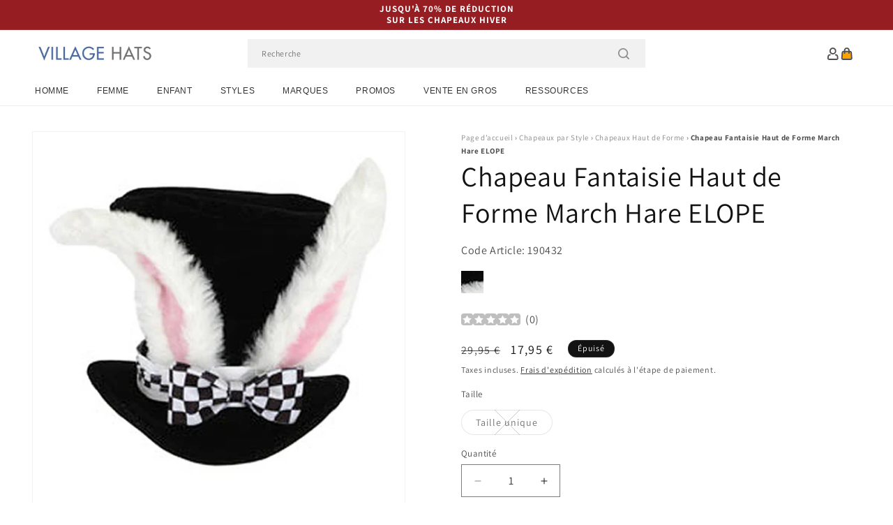

--- FILE ---
content_type: text/html; charset=utf-8
request_url: https://www.chapeauxetcasquettes.fr/products/chapeau-fantaisie-haut-de-forme-march-hare-elope
body_size: 53845
content:
<!doctype html>
<html class="js" lang="fr">
  <head>
    <meta charset="utf-8">
    <meta http-equiv="X-UA-Compatible" content="IE=edge">
    <meta name="viewport" content="width=device-width,initial-scale=1">
    <meta name="theme-color" content="">
    <link rel="canonical" href="https://www.chapeauxetcasquettes.fr/products/chapeau-fantaisie-haut-de-forme-march-hare-elope"><link rel="icon" type="image/png" href="//www.chapeauxetcasquettes.fr/cdn/shop/files/villagehats-favicon.png?crop=center&height=32&v=1629206146&width=32"><link rel="preconnect" href="https://fonts.shopifycdn.com" crossorigin><title>
      Chapeau Fantaisie Haut de forme March Hare ELOPE
 &ndash; Chapeaux et Casquettes</title>

    
      <meta name="description" content="Bien que nommé March hare Top Hat (Chapeau haut de forme du Lièvre de Mars), ce chapeau est orné des oreilles du Lapin Blanc – celles de l&#39;anxieux lapin qui entraîne Alice dans son terrier. Ce chapeau haut de forme en velours noir possède une calotte évasée haute d&#39;environ 23cm et des oreilles mesurant environ 28cm. Le bandeau extérieur à carreaux noirs et blancs se termine en noeud papillon à la base des oreilles de lapin.">
    

    

<meta property="og:site_name" content="Chapeaux et Casquettes">
<meta property="og:url" content="https://www.chapeauxetcasquettes.fr/products/chapeau-fantaisie-haut-de-forme-march-hare-elope">
<meta property="og:title" content="Chapeau Fantaisie Haut de forme March Hare ELOPE">
<meta property="og:type" content="product">
<meta property="og:description" content="Bien que nommé March hare Top Hat (Chapeau haut de forme du Lièvre de Mars), ce chapeau est orné des oreilles du Lapin Blanc – celles de l&#39;anxieux lapin qui entraîne Alice dans son terrier. Ce chapeau haut de forme en velours noir possède une calotte évasée haute d&#39;environ 23cm et des oreilles mesurant environ 28cm. Le bandeau extérieur à carreaux noirs et blancs se termine en noeud papillon à la base des oreilles de lapin."><meta property="og:image" content="http://www.chapeauxetcasquettes.fr/cdn/shop/products/190432.jpg?v=1622727112">
  <meta property="og:image:secure_url" content="https://www.chapeauxetcasquettes.fr/cdn/shop/products/190432.jpg?v=1622727112">
  <meta property="og:image:width" content="1000">
  <meta property="og:image:height" content="1000"><meta property="og:price:amount" content="17,95">
  <meta property="og:price:currency" content="EUR"><meta name="twitter:card" content="summary_large_image">
<meta name="twitter:title" content="Chapeau Fantaisie Haut de forme March Hare ELOPE">
<meta name="twitter:description" content="Bien que nommé March hare Top Hat (Chapeau haut de forme du Lièvre de Mars), ce chapeau est orné des oreilles du Lapin Blanc – celles de l&#39;anxieux lapin qui entraîne Alice dans son terrier. Ce chapeau haut de forme en velours noir possède une calotte évasée haute d&#39;environ 23cm et des oreilles mesurant environ 28cm. Le bandeau extérieur à carreaux noirs et blancs se termine en noeud papillon à la base des oreilles de lapin.">


    <script src="//www.chapeauxetcasquettes.fr/cdn/shop/t/109/assets/constants.js?v=132983761750457495441767795825" defer="defer"></script>
    <script src="//www.chapeauxetcasquettes.fr/cdn/shop/t/109/assets/pubsub.js?v=158357773527763999511767795825" defer="defer"></script>
    <script src="//www.chapeauxetcasquettes.fr/cdn/shop/t/109/assets/global.js?v=170942271831532361451767795825" defer="defer"></script>
    <script src="//www.chapeauxetcasquettes.fr/cdn/shop/t/109/assets/details-disclosure.js?v=13653116266235556501767795825" defer="defer"></script>
    <script src="//www.chapeauxetcasquettes.fr/cdn/shop/t/109/assets/details-modal.js?v=117271651776773267631767795825" defer="defer"></script>
    <script src="//www.chapeauxetcasquettes.fr/cdn/shop/t/109/assets/search-form.js?v=66046018547321011411767795825" defer="defer"></script>
    <script src="//www.chapeauxetcasquettes.fr/cdn/shop/t/109/assets/custom.js?v=160029457547753305471767795825" defer="defer"></script><script src="//www.chapeauxetcasquettes.fr/cdn/shop/t/109/assets/animations.js?v=88693664871331136111767795825" defer="defer"></script><script>window.performance && window.performance.mark && window.performance.mark('shopify.content_for_header.start');</script><meta id="shopify-digital-wallet" name="shopify-digital-wallet" content="/57224822974/digital_wallets/dialog">
<meta name="shopify-checkout-api-token" content="ddef73384afb173ae84fbd1159694b9f">
<meta id="in-context-paypal-metadata" data-shop-id="57224822974" data-venmo-supported="false" data-environment="production" data-locale="fr_FR" data-paypal-v4="true" data-currency="EUR">
<link rel="alternate" type="application/json+oembed" href="https://www.chapeauxetcasquettes.fr/products/chapeau-fantaisie-haut-de-forme-march-hare-elope.oembed">
<script async="async" src="/checkouts/internal/preloads.js?locale=fr-DE"></script>
<script id="apple-pay-shop-capabilities" type="application/json">{"shopId":57224822974,"countryCode":"GB","currencyCode":"EUR","merchantCapabilities":["supports3DS"],"merchantId":"gid:\/\/shopify\/Shop\/57224822974","merchantName":"Chapeaux et Casquettes","requiredBillingContactFields":["postalAddress","email","phone"],"requiredShippingContactFields":["postalAddress","email","phone"],"shippingType":"shipping","supportedNetworks":["visa","maestro","masterCard","amex","discover","elo"],"total":{"type":"pending","label":"Chapeaux et Casquettes","amount":"1.00"},"shopifyPaymentsEnabled":true,"supportsSubscriptions":true}</script>
<script id="shopify-features" type="application/json">{"accessToken":"ddef73384afb173ae84fbd1159694b9f","betas":["rich-media-storefront-analytics"],"domain":"www.chapeauxetcasquettes.fr","predictiveSearch":true,"shopId":57224822974,"locale":"fr"}</script>
<script>var Shopify = Shopify || {};
Shopify.shop = "hatsandcaps-fr.myshopify.com";
Shopify.locale = "fr";
Shopify.currency = {"active":"EUR","rate":"1.0"};
Shopify.country = "DE";
Shopify.theme = {"name":"dawn-hc\/fr - winter-sale-26","id":183631184253,"schema_name":"Dawn","schema_version":"15.0.1","theme_store_id":null,"role":"main"};
Shopify.theme.handle = "null";
Shopify.theme.style = {"id":null,"handle":null};
Shopify.cdnHost = "www.chapeauxetcasquettes.fr/cdn";
Shopify.routes = Shopify.routes || {};
Shopify.routes.root = "/";</script>
<script type="module">!function(o){(o.Shopify=o.Shopify||{}).modules=!0}(window);</script>
<script>!function(o){function n(){var o=[];function n(){o.push(Array.prototype.slice.apply(arguments))}return n.q=o,n}var t=o.Shopify=o.Shopify||{};t.loadFeatures=n(),t.autoloadFeatures=n()}(window);</script>
<script id="shop-js-analytics" type="application/json">{"pageType":"product"}</script>
<script defer="defer" async type="module" src="//www.chapeauxetcasquettes.fr/cdn/shopifycloud/shop-js/modules/v2/client.init-shop-cart-sync_BcDpqI9l.fr.esm.js"></script>
<script defer="defer" async type="module" src="//www.chapeauxetcasquettes.fr/cdn/shopifycloud/shop-js/modules/v2/chunk.common_a1Rf5Dlz.esm.js"></script>
<script defer="defer" async type="module" src="//www.chapeauxetcasquettes.fr/cdn/shopifycloud/shop-js/modules/v2/chunk.modal_Djra7sW9.esm.js"></script>
<script type="module">
  await import("//www.chapeauxetcasquettes.fr/cdn/shopifycloud/shop-js/modules/v2/client.init-shop-cart-sync_BcDpqI9l.fr.esm.js");
await import("//www.chapeauxetcasquettes.fr/cdn/shopifycloud/shop-js/modules/v2/chunk.common_a1Rf5Dlz.esm.js");
await import("//www.chapeauxetcasquettes.fr/cdn/shopifycloud/shop-js/modules/v2/chunk.modal_Djra7sW9.esm.js");

  window.Shopify.SignInWithShop?.initShopCartSync?.({"fedCMEnabled":true,"windoidEnabled":true});

</script>
<script id="__st">var __st={"a":57224822974,"offset":0,"reqid":"deec8ada-8134-4f2b-8e1f-8fff3d74c4c1-1769340789","pageurl":"www.chapeauxetcasquettes.fr\/products\/chapeau-fantaisie-haut-de-forme-march-hare-elope","u":"f9d6bcd7c550","p":"product","rtyp":"product","rid":6746230358206};</script>
<script>window.ShopifyPaypalV4VisibilityTracking = true;</script>
<script id="captcha-bootstrap">!function(){'use strict';const t='contact',e='account',n='new_comment',o=[[t,t],['blogs',n],['comments',n],[t,'customer']],c=[[e,'customer_login'],[e,'guest_login'],[e,'recover_customer_password'],[e,'create_customer']],r=t=>t.map((([t,e])=>`form[action*='/${t}']:not([data-nocaptcha='true']) input[name='form_type'][value='${e}']`)).join(','),a=t=>()=>t?[...document.querySelectorAll(t)].map((t=>t.form)):[];function s(){const t=[...o],e=r(t);return a(e)}const i='password',u='form_key',d=['recaptcha-v3-token','g-recaptcha-response','h-captcha-response',i],f=()=>{try{return window.sessionStorage}catch{return}},m='__shopify_v',_=t=>t.elements[u];function p(t,e,n=!1){try{const o=window.sessionStorage,c=JSON.parse(o.getItem(e)),{data:r}=function(t){const{data:e,action:n}=t;return t[m]||n?{data:e,action:n}:{data:t,action:n}}(c);for(const[e,n]of Object.entries(r))t.elements[e]&&(t.elements[e].value=n);n&&o.removeItem(e)}catch(o){console.error('form repopulation failed',{error:o})}}const l='form_type',E='cptcha';function T(t){t.dataset[E]=!0}const w=window,h=w.document,L='Shopify',v='ce_forms',y='captcha';let A=!1;((t,e)=>{const n=(g='f06e6c50-85a8-45c8-87d0-21a2b65856fe',I='https://cdn.shopify.com/shopifycloud/storefront-forms-hcaptcha/ce_storefront_forms_captcha_hcaptcha.v1.5.2.iife.js',D={infoText:'Protégé par hCaptcha',privacyText:'Confidentialité',termsText:'Conditions'},(t,e,n)=>{const o=w[L][v],c=o.bindForm;if(c)return c(t,g,e,D).then(n);var r;o.q.push([[t,g,e,D],n]),r=I,A||(h.body.append(Object.assign(h.createElement('script'),{id:'captcha-provider',async:!0,src:r})),A=!0)});var g,I,D;w[L]=w[L]||{},w[L][v]=w[L][v]||{},w[L][v].q=[],w[L][y]=w[L][y]||{},w[L][y].protect=function(t,e){n(t,void 0,e),T(t)},Object.freeze(w[L][y]),function(t,e,n,w,h,L){const[v,y,A,g]=function(t,e,n){const i=e?o:[],u=t?c:[],d=[...i,...u],f=r(d),m=r(i),_=r(d.filter((([t,e])=>n.includes(e))));return[a(f),a(m),a(_),s()]}(w,h,L),I=t=>{const e=t.target;return e instanceof HTMLFormElement?e:e&&e.form},D=t=>v().includes(t);t.addEventListener('submit',(t=>{const e=I(t);if(!e)return;const n=D(e)&&!e.dataset.hcaptchaBound&&!e.dataset.recaptchaBound,o=_(e),c=g().includes(e)&&(!o||!o.value);(n||c)&&t.preventDefault(),c&&!n&&(function(t){try{if(!f())return;!function(t){const e=f();if(!e)return;const n=_(t);if(!n)return;const o=n.value;o&&e.removeItem(o)}(t);const e=Array.from(Array(32),(()=>Math.random().toString(36)[2])).join('');!function(t,e){_(t)||t.append(Object.assign(document.createElement('input'),{type:'hidden',name:u})),t.elements[u].value=e}(t,e),function(t,e){const n=f();if(!n)return;const o=[...t.querySelectorAll(`input[type='${i}']`)].map((({name:t})=>t)),c=[...d,...o],r={};for(const[a,s]of new FormData(t).entries())c.includes(a)||(r[a]=s);n.setItem(e,JSON.stringify({[m]:1,action:t.action,data:r}))}(t,e)}catch(e){console.error('failed to persist form',e)}}(e),e.submit())}));const S=(t,e)=>{t&&!t.dataset[E]&&(n(t,e.some((e=>e===t))),T(t))};for(const o of['focusin','change'])t.addEventListener(o,(t=>{const e=I(t);D(e)&&S(e,y())}));const B=e.get('form_key'),M=e.get(l),P=B&&M;t.addEventListener('DOMContentLoaded',(()=>{const t=y();if(P)for(const e of t)e.elements[l].value===M&&p(e,B);[...new Set([...A(),...v().filter((t=>'true'===t.dataset.shopifyCaptcha))])].forEach((e=>S(e,t)))}))}(h,new URLSearchParams(w.location.search),n,t,e,['guest_login'])})(!0,!0)}();</script>
<script integrity="sha256-4kQ18oKyAcykRKYeNunJcIwy7WH5gtpwJnB7kiuLZ1E=" data-source-attribution="shopify.loadfeatures" defer="defer" src="//www.chapeauxetcasquettes.fr/cdn/shopifycloud/storefront/assets/storefront/load_feature-a0a9edcb.js" crossorigin="anonymous"></script>
<script data-source-attribution="shopify.dynamic_checkout.dynamic.init">var Shopify=Shopify||{};Shopify.PaymentButton=Shopify.PaymentButton||{isStorefrontPortableWallets:!0,init:function(){window.Shopify.PaymentButton.init=function(){};var t=document.createElement("script");t.src="https://www.chapeauxetcasquettes.fr/cdn/shopifycloud/portable-wallets/latest/portable-wallets.fr.js",t.type="module",document.head.appendChild(t)}};
</script>
<script data-source-attribution="shopify.dynamic_checkout.buyer_consent">
  function portableWalletsHideBuyerConsent(e){var t=document.getElementById("shopify-buyer-consent"),n=document.getElementById("shopify-subscription-policy-button");t&&n&&(t.classList.add("hidden"),t.setAttribute("aria-hidden","true"),n.removeEventListener("click",e))}function portableWalletsShowBuyerConsent(e){var t=document.getElementById("shopify-buyer-consent"),n=document.getElementById("shopify-subscription-policy-button");t&&n&&(t.classList.remove("hidden"),t.removeAttribute("aria-hidden"),n.addEventListener("click",e))}window.Shopify?.PaymentButton&&(window.Shopify.PaymentButton.hideBuyerConsent=portableWalletsHideBuyerConsent,window.Shopify.PaymentButton.showBuyerConsent=portableWalletsShowBuyerConsent);
</script>
<script>
  function portableWalletsCleanup(e){e&&e.src&&console.error("Failed to load portable wallets script "+e.src);var t=document.querySelectorAll("shopify-accelerated-checkout .shopify-payment-button__skeleton, shopify-accelerated-checkout-cart .wallet-cart-button__skeleton"),e=document.getElementById("shopify-buyer-consent");for(let e=0;e<t.length;e++)t[e].remove();e&&e.remove()}function portableWalletsNotLoadedAsModule(e){e instanceof ErrorEvent&&"string"==typeof e.message&&e.message.includes("import.meta")&&"string"==typeof e.filename&&e.filename.includes("portable-wallets")&&(window.removeEventListener("error",portableWalletsNotLoadedAsModule),window.Shopify.PaymentButton.failedToLoad=e,"loading"===document.readyState?document.addEventListener("DOMContentLoaded",window.Shopify.PaymentButton.init):window.Shopify.PaymentButton.init())}window.addEventListener("error",portableWalletsNotLoadedAsModule);
</script>

<script type="module" src="https://www.chapeauxetcasquettes.fr/cdn/shopifycloud/portable-wallets/latest/portable-wallets.fr.js" onError="portableWalletsCleanup(this)" crossorigin="anonymous"></script>
<script nomodule>
  document.addEventListener("DOMContentLoaded", portableWalletsCleanup);
</script>

<script id='scb4127' type='text/javascript' async='' src='https://www.chapeauxetcasquettes.fr/cdn/shopifycloud/privacy-banner/storefront-banner.js'></script><link id="shopify-accelerated-checkout-styles" rel="stylesheet" media="screen" href="https://www.chapeauxetcasquettes.fr/cdn/shopifycloud/portable-wallets/latest/accelerated-checkout-backwards-compat.css" crossorigin="anonymous">
<style id="shopify-accelerated-checkout-cart">
        #shopify-buyer-consent {
  margin-top: 1em;
  display: inline-block;
  width: 100%;
}

#shopify-buyer-consent.hidden {
  display: none;
}

#shopify-subscription-policy-button {
  background: none;
  border: none;
  padding: 0;
  text-decoration: underline;
  font-size: inherit;
  cursor: pointer;
}

#shopify-subscription-policy-button::before {
  box-shadow: none;
}

      </style>
<script id="sections-script" data-sections="header-alt" defer="defer" src="//www.chapeauxetcasquettes.fr/cdn/shop/t/109/compiled_assets/scripts.js?v=7308"></script>
<script>window.performance && window.performance.mark && window.performance.mark('shopify.content_for_header.end');</script>


    <style data-shopify>
      @font-face {
  font-family: Assistant;
  font-weight: 400;
  font-style: normal;
  font-display: swap;
  src: url("//www.chapeauxetcasquettes.fr/cdn/fonts/assistant/assistant_n4.9120912a469cad1cc292572851508ca49d12e768.woff2") format("woff2"),
       url("//www.chapeauxetcasquettes.fr/cdn/fonts/assistant/assistant_n4.6e9875ce64e0fefcd3f4446b7ec9036b3ddd2985.woff") format("woff");
}

      @font-face {
  font-family: Assistant;
  font-weight: 700;
  font-style: normal;
  font-display: swap;
  src: url("//www.chapeauxetcasquettes.fr/cdn/fonts/assistant/assistant_n7.bf44452348ec8b8efa3aa3068825305886b1c83c.woff2") format("woff2"),
       url("//www.chapeauxetcasquettes.fr/cdn/fonts/assistant/assistant_n7.0c887fee83f6b3bda822f1150b912c72da0f7b64.woff") format("woff");
}

      
      
      @font-face {
  font-family: Assistant;
  font-weight: 400;
  font-style: normal;
  font-display: swap;
  src: url("//www.chapeauxetcasquettes.fr/cdn/fonts/assistant/assistant_n4.9120912a469cad1cc292572851508ca49d12e768.woff2") format("woff2"),
       url("//www.chapeauxetcasquettes.fr/cdn/fonts/assistant/assistant_n4.6e9875ce64e0fefcd3f4446b7ec9036b3ddd2985.woff") format("woff");
}


      
        :root,
        .color-background-1 {
          --color-background: 255,255,255;
        
          --gradient-background: #ffffff;
        

        

        --color-foreground: 18,18,18;
        --color-background-contrast: 191,191,191;
        --color-shadow: 18,18,18;
        --color-button: 18,18,18;
        --color-button-text: 255,255,255;
        --color-secondary-button: 255,255,255;
        --color-secondary-button-text: 18,18,18;
        --color-link: 18,18,18;
        --color-badge-foreground: 18,18,18;
        --color-badge-background: 255,255,255;
        --color-badge-border: 18,18,18;
        --payment-terms-background-color: rgb(255 255 255);
      }
      
        
        .color-background-2 {
          --color-background: 243,243,243;
        
          --gradient-background: #f3f3f3;
        

        

        --color-foreground: 18,18,18;
        --color-background-contrast: 179,179,179;
        --color-shadow: 18,18,18;
        --color-button: 18,18,18;
        --color-button-text: 243,243,243;
        --color-secondary-button: 243,243,243;
        --color-secondary-button-text: 18,18,18;
        --color-link: 18,18,18;
        --color-badge-foreground: 18,18,18;
        --color-badge-background: 243,243,243;
        --color-badge-border: 18,18,18;
        --payment-terms-background-color: rgb(243 243 243);
      }
      
        
        .color-inverse {
          --color-background: 18,18,18;
        
          --gradient-background: #121212;
        

        

        --color-foreground: 255,255,255;
        --color-background-contrast: 146,146,146;
        --color-shadow: 18,18,18;
        --color-button: 255,255,255;
        --color-button-text: 18,18,18;
        --color-secondary-button: 18,18,18;
        --color-secondary-button-text: 255,255,255;
        --color-link: 255,255,255;
        --color-badge-foreground: 255,255,255;
        --color-badge-background: 18,18,18;
        --color-badge-border: 255,255,255;
        --payment-terms-background-color: rgb(18 18 18);
      }
      
        
        .color-accent-1 {
          --color-background: 242,242,242;
        
          --gradient-background: #f2f2f2;
        

        

        --color-foreground: 137,0,0;
        --color-background-contrast: 178,178,178;
        --color-shadow: 18,18,18;
        --color-button: 255,255,255;
        --color-button-text: 18,18,18;
        --color-secondary-button: 242,242,242;
        --color-secondary-button-text: 137,0,0;
        --color-link: 137,0,0;
        --color-badge-foreground: 137,0,0;
        --color-badge-background: 242,242,242;
        --color-badge-border: 137,0,0;
        --payment-terms-background-color: rgb(242 242 242);
      }
      
        
        .color-accent-2 {
          --color-background: 150,29,34;
        
          --gradient-background: #961d22;
        

        

        --color-foreground: 255,255,255;
        --color-background-contrast: 43,8,10;
        --color-shadow: 18,18,18;
        --color-button: 255,255,255;
        --color-button-text: 150,29,34;
        --color-secondary-button: 150,29,34;
        --color-secondary-button-text: 255,255,255;
        --color-link: 255,255,255;
        --color-badge-foreground: 255,255,255;
        --color-badge-background: 150,29,34;
        --color-badge-border: 255,255,255;
        --payment-terms-background-color: rgb(150 29 34);
      }
      

      body, .color-background-1, .color-background-2, .color-inverse, .color-accent-1, .color-accent-2 {
        color: rgba(var(--color-foreground), 0.75);
        background-color: rgb(var(--color-background));
      }

      :root {
        --font-body-family: Assistant, sans-serif;
        --font-body-style: normal;
        --font-body-weight: 400;
        --font-body-weight-bold: 700;

        --font-heading-family: Assistant, sans-serif;
        --font-heading-style: normal;
        --font-heading-weight: 400;

        --font-body-scale: 1.0;
        --font-heading-scale: 1.0;

        --media-padding: px;
        --media-border-opacity: 0.05;
        --media-border-width: 1px;
        --media-radius: 0px;
        --media-shadow-opacity: 0.0;
        --media-shadow-horizontal-offset: 0px;
        --media-shadow-vertical-offset: 4px;
        --media-shadow-blur-radius: 5px;
        --media-shadow-visible: 0;

        --page-width: 202rem;
        --page-width-margin: 0rem;

        --product-card-image-padding: 0.0rem;
        --product-card-corner-radius: 0.0rem;
        --product-card-text-alignment: left;
        --product-card-border-width: 0.0rem;
        --product-card-border-opacity: 0.1;
        --product-card-shadow-opacity: 0.0;
        --product-card-shadow-visible: 0;
        --product-card-shadow-horizontal-offset: 0.0rem;
        --product-card-shadow-vertical-offset: 0.4rem;
        --product-card-shadow-blur-radius: 0.5rem;

        --collection-card-image-padding: 0.0rem;
        --collection-card-corner-radius: 0.0rem;
        --collection-card-text-alignment: left;
        --collection-card-border-width: 0.0rem;
        --collection-card-border-opacity: 0.0;
        --collection-card-shadow-opacity: 0.1;
        --collection-card-shadow-visible: 1;
        --collection-card-shadow-horizontal-offset: 0.0rem;
        --collection-card-shadow-vertical-offset: 0.0rem;
        --collection-card-shadow-blur-radius: 0.0rem;

        --blog-card-image-padding: 0.0rem;
        --blog-card-corner-radius: 0.0rem;
        --blog-card-text-alignment: left;
        --blog-card-border-width: 0.0rem;
        --blog-card-border-opacity: 0.0;
        --blog-card-shadow-opacity: 0.1;
        --blog-card-shadow-visible: 1;
        --blog-card-shadow-horizontal-offset: 0.0rem;
        --blog-card-shadow-vertical-offset: 0.0rem;
        --blog-card-shadow-blur-radius: 0.0rem;

        --badge-corner-radius: 4.0rem;

        --popup-border-width: 1px;
        --popup-border-opacity: 0.1;
        --popup-corner-radius: 0px;
        --popup-shadow-opacity: 0.0;
        --popup-shadow-horizontal-offset: 0px;
        --popup-shadow-vertical-offset: 4px;
        --popup-shadow-blur-radius: 5px;

        --drawer-border-width: 1px;
        --drawer-border-opacity: 0.1;
        --drawer-shadow-opacity: 0.0;
        --drawer-shadow-horizontal-offset: 0px;
        --drawer-shadow-vertical-offset: 4px;
        --drawer-shadow-blur-radius: 5px;

        --spacing-sections-desktop: 0px;
        --spacing-sections-mobile: 0px;

        --grid-desktop-vertical-spacing: 8px;
        --grid-desktop-horizontal-spacing: 8px;
        --grid-mobile-vertical-spacing: 4px;
        --grid-mobile-horizontal-spacing: 4px;

        --text-boxes-border-opacity: 0.1;
        --text-boxes-border-width: 0px;
        --text-boxes-radius: 0px;
        --text-boxes-shadow-opacity: 0.0;
        --text-boxes-shadow-visible: 0;
        --text-boxes-shadow-horizontal-offset: 0px;
        --text-boxes-shadow-vertical-offset: 4px;
        --text-boxes-shadow-blur-radius: 5px;

        --buttons-radius: 0px;
        --buttons-radius-outset: 0px;
        --buttons-border-width: 1px;
        --buttons-border-opacity: 1.0;
        --buttons-shadow-opacity: 0.0;
        --buttons-shadow-visible: 0;
        --buttons-shadow-horizontal-offset: 0px;
        --buttons-shadow-vertical-offset: 4px;
        --buttons-shadow-blur-radius: 5px;
        --buttons-border-offset: 0px;

        --inputs-radius: 0px;
        --inputs-border-width: 1px;
        --inputs-border-opacity: 0.55;
        --inputs-shadow-opacity: 0.0;
        --inputs-shadow-horizontal-offset: 0px;
        --inputs-margin-offset: 0px;
        --inputs-shadow-vertical-offset: 4px;
        --inputs-shadow-blur-radius: 5px;
        --inputs-radius-outset: 0px;

        --variant-pills-radius: 40px;
        --variant-pills-border-width: 1px;
        --variant-pills-border-opacity: 0.55;
        --variant-pills-shadow-opacity: 0.0;
        --variant-pills-shadow-horizontal-offset: 0px;
        --variant-pills-shadow-vertical-offset: 4px;
        --variant-pills-shadow-blur-radius: 5px;

        --color-sale-text: 250, 69, 69;
      }

      *,
      *::before,
      *::after {
        box-sizing: inherit;
      }

      html {
        box-sizing: border-box;
        font-size: calc(var(--font-body-scale) * 62.5%);
        height: 100%;
      }

      body {
        display: grid;
        grid-template-rows: auto auto 1fr auto;
        grid-template-columns: 100%;
        min-height: 100%;
        margin: 0;
        font-size: 1.5rem;
        letter-spacing: 0.06rem;
        line-height: calc(1 + 0.8 / var(--font-body-scale));
        font-family: var(--font-body-family);
        font-style: var(--font-body-style);
        font-weight: var(--font-body-weight);
      }

      @media screen and (min-width: 750px) {
        body {
          font-size: 1.6rem;
        }
      }
    </style>

    <link href="//www.chapeauxetcasquettes.fr/cdn/shop/t/109/assets/base.css?v=9935978080642652711767795825" rel="stylesheet" type="text/css" media="all" />
    <link href="//www.chapeauxetcasquettes.fr/cdn/shop/t/109/assets/custom.css?v=95326523406766334361767795825" rel="stylesheet" type="text/css" media="all" />
    <link rel="stylesheet" href="//www.chapeauxetcasquettes.fr/cdn/shop/t/109/assets/component-cart-items.css?v=77791345132441239161767795825" media="print" onload="this.media='all'"><link href="//www.chapeauxetcasquettes.fr/cdn/shop/t/109/assets/component-cart-drawer.css?v=58451691926116899181767795825" rel="stylesheet" type="text/css" media="all" />
      <link href="//www.chapeauxetcasquettes.fr/cdn/shop/t/109/assets/component-cart.css?v=165982380921400067651767795825" rel="stylesheet" type="text/css" media="all" />
      <link href="//www.chapeauxetcasquettes.fr/cdn/shop/t/109/assets/component-totals.css?v=15906652033866631521767795825" rel="stylesheet" type="text/css" media="all" />
      <link href="//www.chapeauxetcasquettes.fr/cdn/shop/t/109/assets/component-price.css?v=70172745017360139101767795825" rel="stylesheet" type="text/css" media="all" />
      <link href="//www.chapeauxetcasquettes.fr/cdn/shop/t/109/assets/component-discounts.css?v=152760482443307489271767795825" rel="stylesheet" type="text/css" media="all" />

      <link rel="preload" as="font" href="//www.chapeauxetcasquettes.fr/cdn/fonts/assistant/assistant_n4.9120912a469cad1cc292572851508ca49d12e768.woff2" type="font/woff2" crossorigin>
      

      <link rel="preload" as="font" href="//www.chapeauxetcasquettes.fr/cdn/fonts/assistant/assistant_n4.9120912a469cad1cc292572851508ca49d12e768.woff2" type="font/woff2" crossorigin>
      
<link href="//www.chapeauxetcasquettes.fr/cdn/shop/t/109/assets/component-localization-form.css?v=120620094879297847921767795825" rel="stylesheet" type="text/css" media="all" />
      <script src="//www.chapeauxetcasquettes.fr/cdn/shop/t/109/assets/localization-form.js?v=144176611646395275351767795825" defer="defer"></script><link
        rel="stylesheet"
        href="//www.chapeauxetcasquettes.fr/cdn/shop/t/109/assets/component-predictive-search.css?v=118923337488134913561767795825"
        media="print"
        onload="this.media='all'"
      ><script>
      if (Shopify.designMode) {
        document.documentElement.classList.add('shopify-design-mode');
      }
    </script><style>#shopify-pc__banner__btn-decline, #shopify-pc__prefs__header-decline { display: none; }</style><script src="https://cdn.shopify.com/extensions/019b0289-a7b2-75c4-bc89-75da59821462/avada-app-75/assets/air-reviews-block.js" type="text/javascript" defer="defer"></script>
<script src="https://cdn.shopify.com/extensions/4e276193-403c-423f-833c-fefed71819cf/forms-2298/assets/shopify-forms-loader.js" type="text/javascript" defer="defer"></script>
<script src="https://cdn.shopify.com/extensions/019b0289-a7b2-75c4-bc89-75da59821462/avada-app-75/assets/air-reviews-summary.js" type="text/javascript" defer="defer"></script>
<script src="https://cdn.shopify.com/extensions/019b0289-a7b2-75c4-bc89-75da59821462/avada-app-75/assets/air-reviews.js" type="text/javascript" defer="defer"></script>
<link href="https://monorail-edge.shopifysvc.com" rel="dns-prefetch">
<script>(function(){if ("sendBeacon" in navigator && "performance" in window) {try {var session_token_from_headers = performance.getEntriesByType('navigation')[0].serverTiming.find(x => x.name == '_s').description;} catch {var session_token_from_headers = undefined;}var session_cookie_matches = document.cookie.match(/_shopify_s=([^;]*)/);var session_token_from_cookie = session_cookie_matches && session_cookie_matches.length === 2 ? session_cookie_matches[1] : "";var session_token = session_token_from_headers || session_token_from_cookie || "";function handle_abandonment_event(e) {var entries = performance.getEntries().filter(function(entry) {return /monorail-edge.shopifysvc.com/.test(entry.name);});if (!window.abandonment_tracked && entries.length === 0) {window.abandonment_tracked = true;var currentMs = Date.now();var navigation_start = performance.timing.navigationStart;var payload = {shop_id: 57224822974,url: window.location.href,navigation_start,duration: currentMs - navigation_start,session_token,page_type: "product"};window.navigator.sendBeacon("https://monorail-edge.shopifysvc.com/v1/produce", JSON.stringify({schema_id: "online_store_buyer_site_abandonment/1.1",payload: payload,metadata: {event_created_at_ms: currentMs,event_sent_at_ms: currentMs}}));}}window.addEventListener('pagehide', handle_abandonment_event);}}());</script>
<script id="web-pixels-manager-setup">(function e(e,d,r,n,o){if(void 0===o&&(o={}),!Boolean(null===(a=null===(i=window.Shopify)||void 0===i?void 0:i.analytics)||void 0===a?void 0:a.replayQueue)){var i,a;window.Shopify=window.Shopify||{};var t=window.Shopify;t.analytics=t.analytics||{};var s=t.analytics;s.replayQueue=[],s.publish=function(e,d,r){return s.replayQueue.push([e,d,r]),!0};try{self.performance.mark("wpm:start")}catch(e){}var l=function(){var e={modern:/Edge?\/(1{2}[4-9]|1[2-9]\d|[2-9]\d{2}|\d{4,})\.\d+(\.\d+|)|Firefox\/(1{2}[4-9]|1[2-9]\d|[2-9]\d{2}|\d{4,})\.\d+(\.\d+|)|Chrom(ium|e)\/(9{2}|\d{3,})\.\d+(\.\d+|)|(Maci|X1{2}).+ Version\/(15\.\d+|(1[6-9]|[2-9]\d|\d{3,})\.\d+)([,.]\d+|)( \(\w+\)|)( Mobile\/\w+|) Safari\/|Chrome.+OPR\/(9{2}|\d{3,})\.\d+\.\d+|(CPU[ +]OS|iPhone[ +]OS|CPU[ +]iPhone|CPU IPhone OS|CPU iPad OS)[ +]+(15[._]\d+|(1[6-9]|[2-9]\d|\d{3,})[._]\d+)([._]\d+|)|Android:?[ /-](13[3-9]|1[4-9]\d|[2-9]\d{2}|\d{4,})(\.\d+|)(\.\d+|)|Android.+Firefox\/(13[5-9]|1[4-9]\d|[2-9]\d{2}|\d{4,})\.\d+(\.\d+|)|Android.+Chrom(ium|e)\/(13[3-9]|1[4-9]\d|[2-9]\d{2}|\d{4,})\.\d+(\.\d+|)|SamsungBrowser\/([2-9]\d|\d{3,})\.\d+/,legacy:/Edge?\/(1[6-9]|[2-9]\d|\d{3,})\.\d+(\.\d+|)|Firefox\/(5[4-9]|[6-9]\d|\d{3,})\.\d+(\.\d+|)|Chrom(ium|e)\/(5[1-9]|[6-9]\d|\d{3,})\.\d+(\.\d+|)([\d.]+$|.*Safari\/(?![\d.]+ Edge\/[\d.]+$))|(Maci|X1{2}).+ Version\/(10\.\d+|(1[1-9]|[2-9]\d|\d{3,})\.\d+)([,.]\d+|)( \(\w+\)|)( Mobile\/\w+|) Safari\/|Chrome.+OPR\/(3[89]|[4-9]\d|\d{3,})\.\d+\.\d+|(CPU[ +]OS|iPhone[ +]OS|CPU[ +]iPhone|CPU IPhone OS|CPU iPad OS)[ +]+(10[._]\d+|(1[1-9]|[2-9]\d|\d{3,})[._]\d+)([._]\d+|)|Android:?[ /-](13[3-9]|1[4-9]\d|[2-9]\d{2}|\d{4,})(\.\d+|)(\.\d+|)|Mobile Safari.+OPR\/([89]\d|\d{3,})\.\d+\.\d+|Android.+Firefox\/(13[5-9]|1[4-9]\d|[2-9]\d{2}|\d{4,})\.\d+(\.\d+|)|Android.+Chrom(ium|e)\/(13[3-9]|1[4-9]\d|[2-9]\d{2}|\d{4,})\.\d+(\.\d+|)|Android.+(UC? ?Browser|UCWEB|U3)[ /]?(15\.([5-9]|\d{2,})|(1[6-9]|[2-9]\d|\d{3,})\.\d+)\.\d+|SamsungBrowser\/(5\.\d+|([6-9]|\d{2,})\.\d+)|Android.+MQ{2}Browser\/(14(\.(9|\d{2,})|)|(1[5-9]|[2-9]\d|\d{3,})(\.\d+|))(\.\d+|)|K[Aa][Ii]OS\/(3\.\d+|([4-9]|\d{2,})\.\d+)(\.\d+|)/},d=e.modern,r=e.legacy,n=navigator.userAgent;return n.match(d)?"modern":n.match(r)?"legacy":"unknown"}(),u="modern"===l?"modern":"legacy",c=(null!=n?n:{modern:"",legacy:""})[u],f=function(e){return[e.baseUrl,"/wpm","/b",e.hashVersion,"modern"===e.buildTarget?"m":"l",".js"].join("")}({baseUrl:d,hashVersion:r,buildTarget:u}),m=function(e){var d=e.version,r=e.bundleTarget,n=e.surface,o=e.pageUrl,i=e.monorailEndpoint;return{emit:function(e){var a=e.status,t=e.errorMsg,s=(new Date).getTime(),l=JSON.stringify({metadata:{event_sent_at_ms:s},events:[{schema_id:"web_pixels_manager_load/3.1",payload:{version:d,bundle_target:r,page_url:o,status:a,surface:n,error_msg:t},metadata:{event_created_at_ms:s}}]});if(!i)return console&&console.warn&&console.warn("[Web Pixels Manager] No Monorail endpoint provided, skipping logging."),!1;try{return self.navigator.sendBeacon.bind(self.navigator)(i,l)}catch(e){}var u=new XMLHttpRequest;try{return u.open("POST",i,!0),u.setRequestHeader("Content-Type","text/plain"),u.send(l),!0}catch(e){return console&&console.warn&&console.warn("[Web Pixels Manager] Got an unhandled error while logging to Monorail."),!1}}}}({version:r,bundleTarget:l,surface:e.surface,pageUrl:self.location.href,monorailEndpoint:e.monorailEndpoint});try{o.browserTarget=l,function(e){var d=e.src,r=e.async,n=void 0===r||r,o=e.onload,i=e.onerror,a=e.sri,t=e.scriptDataAttributes,s=void 0===t?{}:t,l=document.createElement("script"),u=document.querySelector("head"),c=document.querySelector("body");if(l.async=n,l.src=d,a&&(l.integrity=a,l.crossOrigin="anonymous"),s)for(var f in s)if(Object.prototype.hasOwnProperty.call(s,f))try{l.dataset[f]=s[f]}catch(e){}if(o&&l.addEventListener("load",o),i&&l.addEventListener("error",i),u)u.appendChild(l);else{if(!c)throw new Error("Did not find a head or body element to append the script");c.appendChild(l)}}({src:f,async:!0,onload:function(){if(!function(){var e,d;return Boolean(null===(d=null===(e=window.Shopify)||void 0===e?void 0:e.analytics)||void 0===d?void 0:d.initialized)}()){var d=window.webPixelsManager.init(e)||void 0;if(d){var r=window.Shopify.analytics;r.replayQueue.forEach((function(e){var r=e[0],n=e[1],o=e[2];d.publishCustomEvent(r,n,o)})),r.replayQueue=[],r.publish=d.publishCustomEvent,r.visitor=d.visitor,r.initialized=!0}}},onerror:function(){return m.emit({status:"failed",errorMsg:"".concat(f," has failed to load")})},sri:function(e){var d=/^sha384-[A-Za-z0-9+/=]+$/;return"string"==typeof e&&d.test(e)}(c)?c:"",scriptDataAttributes:o}),m.emit({status:"loading"})}catch(e){m.emit({status:"failed",errorMsg:(null==e?void 0:e.message)||"Unknown error"})}}})({shopId: 57224822974,storefrontBaseUrl: "https://www.chapeauxetcasquettes.fr",extensionsBaseUrl: "https://extensions.shopifycdn.com/cdn/shopifycloud/web-pixels-manager",monorailEndpoint: "https://monorail-edge.shopifysvc.com/unstable/produce_batch",surface: "storefront-renderer",enabledBetaFlags: ["2dca8a86"],webPixelsConfigList: [{"id":"2155676029","configuration":"{\"pixel_id\":\"1107412748135502\",\"pixel_type\":\"facebook_pixel\"}","eventPayloadVersion":"v1","runtimeContext":"OPEN","scriptVersion":"ca16bc87fe92b6042fbaa3acc2fbdaa6","type":"APP","apiClientId":2329312,"privacyPurposes":["ANALYTICS","MARKETING","SALE_OF_DATA"],"dataSharingAdjustments":{"protectedCustomerApprovalScopes":["read_customer_address","read_customer_email","read_customer_name","read_customer_personal_data","read_customer_phone"]}},{"id":"462749886","configuration":"{\"config\":\"{\\\"pixel_id\\\":\\\"G-KB14GKB2DR\\\",\\\"gtag_events\\\":[{\\\"type\\\":\\\"purchase\\\",\\\"action_label\\\":\\\"G-KB14GKB2DR\\\"},{\\\"type\\\":\\\"page_view\\\",\\\"action_label\\\":\\\"G-KB14GKB2DR\\\"},{\\\"type\\\":\\\"view_item\\\",\\\"action_label\\\":\\\"G-KB14GKB2DR\\\"},{\\\"type\\\":\\\"search\\\",\\\"action_label\\\":\\\"G-KB14GKB2DR\\\"},{\\\"type\\\":\\\"add_to_cart\\\",\\\"action_label\\\":\\\"G-KB14GKB2DR\\\"},{\\\"type\\\":\\\"begin_checkout\\\",\\\"action_label\\\":\\\"G-KB14GKB2DR\\\"},{\\\"type\\\":\\\"add_payment_info\\\",\\\"action_label\\\":\\\"G-KB14GKB2DR\\\"}],\\\"enable_monitoring_mode\\\":false}\"}","eventPayloadVersion":"v1","runtimeContext":"OPEN","scriptVersion":"b2a88bafab3e21179ed38636efcd8a93","type":"APP","apiClientId":1780363,"privacyPurposes":[],"dataSharingAdjustments":{"protectedCustomerApprovalScopes":["read_customer_address","read_customer_email","read_customer_name","read_customer_personal_data","read_customer_phone"]}},{"id":"33456318","eventPayloadVersion":"1","runtimeContext":"LAX","scriptVersion":"3","type":"CUSTOM","privacyPurposes":[],"name":"google-tag-and-gtm"},{"id":"39420094","eventPayloadVersion":"1","runtimeContext":"LAX","scriptVersion":"1","type":"CUSTOM","privacyPurposes":[],"name":"ms-ads"},{"id":"shopify-app-pixel","configuration":"{}","eventPayloadVersion":"v1","runtimeContext":"STRICT","scriptVersion":"0450","apiClientId":"shopify-pixel","type":"APP","privacyPurposes":["ANALYTICS","MARKETING"]},{"id":"shopify-custom-pixel","eventPayloadVersion":"v1","runtimeContext":"LAX","scriptVersion":"0450","apiClientId":"shopify-pixel","type":"CUSTOM","privacyPurposes":["ANALYTICS","MARKETING"]}],isMerchantRequest: false,initData: {"shop":{"name":"Chapeaux et Casquettes","paymentSettings":{"currencyCode":"EUR"},"myshopifyDomain":"hatsandcaps-fr.myshopify.com","countryCode":"GB","storefrontUrl":"https:\/\/www.chapeauxetcasquettes.fr"},"customer":null,"cart":null,"checkout":null,"productVariants":[{"price":{"amount":17.95,"currencyCode":"EUR"},"product":{"title":"Chapeau Fantaisie Haut de Forme March Hare ELOPE","vendor":"Elope","id":"6746230358206","untranslatedTitle":"Chapeau Fantaisie Haut de Forme March Hare ELOPE","url":"\/products\/chapeau-fantaisie-haut-de-forme-march-hare-elope","type":"Hats"},"id":"39873429504190","image":{"src":"\/\/www.chapeauxetcasquettes.fr\/cdn\/shop\/products\/190432.jpg?v=1622727112"},"sku":"190432BLWT1S","title":"Taille unique","untranslatedTitle":"Taille unique"}],"purchasingCompany":null},},"https://www.chapeauxetcasquettes.fr/cdn","fcfee988w5aeb613cpc8e4bc33m6693e112",{"modern":"","legacy":""},{"shopId":"57224822974","storefrontBaseUrl":"https:\/\/www.chapeauxetcasquettes.fr","extensionBaseUrl":"https:\/\/extensions.shopifycdn.com\/cdn\/shopifycloud\/web-pixels-manager","surface":"storefront-renderer","enabledBetaFlags":"[\"2dca8a86\"]","isMerchantRequest":"false","hashVersion":"fcfee988w5aeb613cpc8e4bc33m6693e112","publish":"custom","events":"[[\"page_viewed\",{}],[\"product_viewed\",{\"productVariant\":{\"price\":{\"amount\":17.95,\"currencyCode\":\"EUR\"},\"product\":{\"title\":\"Chapeau Fantaisie Haut de Forme March Hare ELOPE\",\"vendor\":\"Elope\",\"id\":\"6746230358206\",\"untranslatedTitle\":\"Chapeau Fantaisie Haut de Forme March Hare ELOPE\",\"url\":\"\/products\/chapeau-fantaisie-haut-de-forme-march-hare-elope\",\"type\":\"Hats\"},\"id\":\"39873429504190\",\"image\":{\"src\":\"\/\/www.chapeauxetcasquettes.fr\/cdn\/shop\/products\/190432.jpg?v=1622727112\"},\"sku\":\"190432BLWT1S\",\"title\":\"Taille unique\",\"untranslatedTitle\":\"Taille unique\"}}]]"});</script><script>
  window.ShopifyAnalytics = window.ShopifyAnalytics || {};
  window.ShopifyAnalytics.meta = window.ShopifyAnalytics.meta || {};
  window.ShopifyAnalytics.meta.currency = 'EUR';
  var meta = {"product":{"id":6746230358206,"gid":"gid:\/\/shopify\/Product\/6746230358206","vendor":"Elope","type":"Hats","handle":"chapeau-fantaisie-haut-de-forme-march-hare-elope","variants":[{"id":39873429504190,"price":1795,"name":"Chapeau Fantaisie Haut de Forme March Hare ELOPE - Taille unique","public_title":"Taille unique","sku":"190432BLWT1S"}],"remote":false},"page":{"pageType":"product","resourceType":"product","resourceId":6746230358206,"requestId":"deec8ada-8134-4f2b-8e1f-8fff3d74c4c1-1769340789"}};
  for (var attr in meta) {
    window.ShopifyAnalytics.meta[attr] = meta[attr];
  }
</script>
<script class="analytics">
  (function () {
    var customDocumentWrite = function(content) {
      var jquery = null;

      if (window.jQuery) {
        jquery = window.jQuery;
      } else if (window.Checkout && window.Checkout.$) {
        jquery = window.Checkout.$;
      }

      if (jquery) {
        jquery('body').append(content);
      }
    };

    var hasLoggedConversion = function(token) {
      if (token) {
        return document.cookie.indexOf('loggedConversion=' + token) !== -1;
      }
      return false;
    }

    var setCookieIfConversion = function(token) {
      if (token) {
        var twoMonthsFromNow = new Date(Date.now());
        twoMonthsFromNow.setMonth(twoMonthsFromNow.getMonth() + 2);

        document.cookie = 'loggedConversion=' + token + '; expires=' + twoMonthsFromNow;
      }
    }

    var trekkie = window.ShopifyAnalytics.lib = window.trekkie = window.trekkie || [];
    if (trekkie.integrations) {
      return;
    }
    trekkie.methods = [
      'identify',
      'page',
      'ready',
      'track',
      'trackForm',
      'trackLink'
    ];
    trekkie.factory = function(method) {
      return function() {
        var args = Array.prototype.slice.call(arguments);
        args.unshift(method);
        trekkie.push(args);
        return trekkie;
      };
    };
    for (var i = 0; i < trekkie.methods.length; i++) {
      var key = trekkie.methods[i];
      trekkie[key] = trekkie.factory(key);
    }
    trekkie.load = function(config) {
      trekkie.config = config || {};
      trekkie.config.initialDocumentCookie = document.cookie;
      var first = document.getElementsByTagName('script')[0];
      var script = document.createElement('script');
      script.type = 'text/javascript';
      script.onerror = function(e) {
        var scriptFallback = document.createElement('script');
        scriptFallback.type = 'text/javascript';
        scriptFallback.onerror = function(error) {
                var Monorail = {
      produce: function produce(monorailDomain, schemaId, payload) {
        var currentMs = new Date().getTime();
        var event = {
          schema_id: schemaId,
          payload: payload,
          metadata: {
            event_created_at_ms: currentMs,
            event_sent_at_ms: currentMs
          }
        };
        return Monorail.sendRequest("https://" + monorailDomain + "/v1/produce", JSON.stringify(event));
      },
      sendRequest: function sendRequest(endpointUrl, payload) {
        // Try the sendBeacon API
        if (window && window.navigator && typeof window.navigator.sendBeacon === 'function' && typeof window.Blob === 'function' && !Monorail.isIos12()) {
          var blobData = new window.Blob([payload], {
            type: 'text/plain'
          });

          if (window.navigator.sendBeacon(endpointUrl, blobData)) {
            return true;
          } // sendBeacon was not successful

        } // XHR beacon

        var xhr = new XMLHttpRequest();

        try {
          xhr.open('POST', endpointUrl);
          xhr.setRequestHeader('Content-Type', 'text/plain');
          xhr.send(payload);
        } catch (e) {
          console.log(e);
        }

        return false;
      },
      isIos12: function isIos12() {
        return window.navigator.userAgent.lastIndexOf('iPhone; CPU iPhone OS 12_') !== -1 || window.navigator.userAgent.lastIndexOf('iPad; CPU OS 12_') !== -1;
      }
    };
    Monorail.produce('monorail-edge.shopifysvc.com',
      'trekkie_storefront_load_errors/1.1',
      {shop_id: 57224822974,
      theme_id: 183631184253,
      app_name: "storefront",
      context_url: window.location.href,
      source_url: "//www.chapeauxetcasquettes.fr/cdn/s/trekkie.storefront.8d95595f799fbf7e1d32231b9a28fd43b70c67d3.min.js"});

        };
        scriptFallback.async = true;
        scriptFallback.src = '//www.chapeauxetcasquettes.fr/cdn/s/trekkie.storefront.8d95595f799fbf7e1d32231b9a28fd43b70c67d3.min.js';
        first.parentNode.insertBefore(scriptFallback, first);
      };
      script.async = true;
      script.src = '//www.chapeauxetcasquettes.fr/cdn/s/trekkie.storefront.8d95595f799fbf7e1d32231b9a28fd43b70c67d3.min.js';
      first.parentNode.insertBefore(script, first);
    };
    trekkie.load(
      {"Trekkie":{"appName":"storefront","development":false,"defaultAttributes":{"shopId":57224822974,"isMerchantRequest":null,"themeId":183631184253,"themeCityHash":"7129321183241829675","contentLanguage":"fr","currency":"EUR"},"isServerSideCookieWritingEnabled":true,"monorailRegion":"shop_domain","enabledBetaFlags":["65f19447"]},"Session Attribution":{},"S2S":{"facebookCapiEnabled":true,"source":"trekkie-storefront-renderer","apiClientId":580111}}
    );

    var loaded = false;
    trekkie.ready(function() {
      if (loaded) return;
      loaded = true;

      window.ShopifyAnalytics.lib = window.trekkie;

      var originalDocumentWrite = document.write;
      document.write = customDocumentWrite;
      try { window.ShopifyAnalytics.merchantGoogleAnalytics.call(this); } catch(error) {};
      document.write = originalDocumentWrite;

      window.ShopifyAnalytics.lib.page(null,{"pageType":"product","resourceType":"product","resourceId":6746230358206,"requestId":"deec8ada-8134-4f2b-8e1f-8fff3d74c4c1-1769340789","shopifyEmitted":true});

      var match = window.location.pathname.match(/checkouts\/(.+)\/(thank_you|post_purchase)/)
      var token = match? match[1]: undefined;
      if (!hasLoggedConversion(token)) {
        setCookieIfConversion(token);
        window.ShopifyAnalytics.lib.track("Viewed Product",{"currency":"EUR","variantId":39873429504190,"productId":6746230358206,"productGid":"gid:\/\/shopify\/Product\/6746230358206","name":"Chapeau Fantaisie Haut de Forme March Hare ELOPE - Taille unique","price":"17.95","sku":"190432BLWT1S","brand":"Elope","variant":"Taille unique","category":"Hats","nonInteraction":true,"remote":false},undefined,undefined,{"shopifyEmitted":true});
      window.ShopifyAnalytics.lib.track("monorail:\/\/trekkie_storefront_viewed_product\/1.1",{"currency":"EUR","variantId":39873429504190,"productId":6746230358206,"productGid":"gid:\/\/shopify\/Product\/6746230358206","name":"Chapeau Fantaisie Haut de Forme March Hare ELOPE - Taille unique","price":"17.95","sku":"190432BLWT1S","brand":"Elope","variant":"Taille unique","category":"Hats","nonInteraction":true,"remote":false,"referer":"https:\/\/www.chapeauxetcasquettes.fr\/products\/chapeau-fantaisie-haut-de-forme-march-hare-elope"});
      }
    });


        var eventsListenerScript = document.createElement('script');
        eventsListenerScript.async = true;
        eventsListenerScript.src = "//www.chapeauxetcasquettes.fr/cdn/shopifycloud/storefront/assets/shop_events_listener-3da45d37.js";
        document.getElementsByTagName('head')[0].appendChild(eventsListenerScript);

})();</script>
  <script>
  if (!window.ga || (window.ga && typeof window.ga !== 'function')) {
    window.ga = function ga() {
      (window.ga.q = window.ga.q || []).push(arguments);
      if (window.Shopify && window.Shopify.analytics && typeof window.Shopify.analytics.publish === 'function') {
        window.Shopify.analytics.publish("ga_stub_called", {}, {sendTo: "google_osp_migration"});
      }
      console.error("Shopify's Google Analytics stub called with:", Array.from(arguments), "\nSee https://help.shopify.com/manual/promoting-marketing/pixels/pixel-migration#google for more information.");
    };
    if (window.Shopify && window.Shopify.analytics && typeof window.Shopify.analytics.publish === 'function') {
      window.Shopify.analytics.publish("ga_stub_initialized", {}, {sendTo: "google_osp_migration"});
    }
  }
</script>
<script
  defer
  src="https://www.chapeauxetcasquettes.fr/cdn/shopifycloud/perf-kit/shopify-perf-kit-3.0.4.min.js"
  data-application="storefront-renderer"
  data-shop-id="57224822974"
  data-render-region="gcp-us-east1"
  data-page-type="product"
  data-theme-instance-id="183631184253"
  data-theme-name="Dawn"
  data-theme-version="15.0.1"
  data-monorail-region="shop_domain"
  data-resource-timing-sampling-rate="10"
  data-shs="true"
  data-shs-beacon="true"
  data-shs-export-with-fetch="true"
  data-shs-logs-sample-rate="1"
  data-shs-beacon-endpoint="https://www.chapeauxetcasquettes.fr/api/collect"
></script>
</head>

  <body class="gradient animate--hover-default">
    <a class="skip-to-content-link button visually-hidden" href="#MainContent">
      Ignorer et passer au contenu
    </a>

<link href="//www.chapeauxetcasquettes.fr/cdn/shop/t/109/assets/quantity-popover.css?v=78745769908715669131767795825" rel="stylesheet" type="text/css" media="all" />
<link href="//www.chapeauxetcasquettes.fr/cdn/shop/t/109/assets/component-card.css?v=163376837188454313731767795825" rel="stylesheet" type="text/css" media="all" />

<script src="//www.chapeauxetcasquettes.fr/cdn/shop/t/109/assets/cart.js?v=53973376719736494311767795825" defer="defer"></script>
<script src="//www.chapeauxetcasquettes.fr/cdn/shop/t/109/assets/quantity-popover.js?v=987015268078116491767795825" defer="defer"></script>

<style>
  .drawer {
    visibility: hidden;
  }
  .goal-box {
    display: flex;
    flex-direction: column;
    align-items: center;
    text-align: center;
    margin: 0 0 9px;
    font-size: 0.7em;
    color: #333;
    background: #f1f1f1;
    padding: 7px;
  }
  .goal-box > p {
    margin: 0;
  }
</style>

<cart-drawer class="drawer is-empty">
  <div id="CartDrawer" class="cart-drawer">
    <div id="CartDrawer-Overlay" class="cart-drawer__overlay"></div>
    <div
      class="drawer__inner gradient color-background-1"
      role="dialog"
      aria-modal="true"
      aria-label="Votre panier"
      tabindex="-1"
    ><div class="drawer__inner-empty">
          <div class="cart-drawer__warnings center">
            <div class="cart-drawer__empty-content">
              <h2 class="cart__empty-text">Votre panier est vide</h2>
              <button
                class="drawer__close"
                type="button"
                onclick="this.closest('cart-drawer').close()"
                aria-label="Fermer"
              >
                <svg width="16" height="16" viewBox="0 0 16 16" fill="none" xmlns="http://www.w3.org/2000/svg" aria-hidden="true" focusable="false" role="presentation" class="icon icon-close" fill="none" viewBox="0 0 18 17">
  <path d="M15.0677 15.0672C14.6774 15.4603 14.0418 15.4613 13.6504 15.0692L8.70763 10.1187C8.31698 9.72748 7.68296 9.72748 7.29231 10.1187L2.34708 15.0718C1.95664 15.4628 1.32071 15.4607 0.929971 15.07C0.539229 14.6792 0.537141 14.0433 0.928189 13.6529L5.8812 8.70763C6.27246 8.31698 6.27246 7.68296 5.8812 7.29231L0.928189 2.34708C0.537141 1.95664 0.53923 1.32071 0.929971 0.929971C1.32071 0.53923 1.95664 0.537141 2.34708 0.928189L7.29286 5.88175C7.6833 6.2728 8.31689 6.27305 8.70763 5.88231L13.655 0.934972C14.0443 0.545611 14.6756 0.54561 15.065 0.934971C15.4543 1.32433 15.4543 1.95561 15.065 2.34497L10.1171 7.29286C9.72655 7.68339 9.72655 8.31655 10.1171 8.70708L15.0654 13.6554C15.4549 14.0449 15.4559 14.6763 15.0677 15.0672Z" fill="black"/>
  </svg>
              </button>
              <a href="/collections/all" class="button">
                Continuer les achats
              </a><p class="cart__login-title h3">Vous possédez un compte ?</p>
                <p class="cart__login-paragraph">
                  <a href="/account/login" class="link underlined-link">Connectez-vous</a> pour payer plus vite.
                </p></div>
          </div></div><div class="drawer__header">
        <h2 class="drawer__heading">Votre panier</h2>
        <button
          class="drawer__close"
          type="button"
          onclick="this.closest('cart-drawer').close()"
          aria-label="Fermer"
        >
          <svg width="16" height="16" viewBox="0 0 16 16" fill="none" xmlns="http://www.w3.org/2000/svg" aria-hidden="true" focusable="false" role="presentation" class="icon icon-close" fill="none" viewBox="0 0 18 17">
  <path d="M15.0677 15.0672C14.6774 15.4603 14.0418 15.4613 13.6504 15.0692L8.70763 10.1187C8.31698 9.72748 7.68296 9.72748 7.29231 10.1187L2.34708 15.0718C1.95664 15.4628 1.32071 15.4607 0.929971 15.07C0.539229 14.6792 0.537141 14.0433 0.928189 13.6529L5.8812 8.70763C6.27246 8.31698 6.27246 7.68296 5.8812 7.29231L0.928189 2.34708C0.537141 1.95664 0.53923 1.32071 0.929971 0.929971C1.32071 0.53923 1.95664 0.537141 2.34708 0.928189L7.29286 5.88175C7.6833 6.2728 8.31689 6.27305 8.70763 5.88231L13.655 0.934972C14.0443 0.545611 14.6756 0.54561 15.065 0.934971C15.4543 1.32433 15.4543 1.95561 15.065 2.34497L10.1171 7.29286C9.72655 7.68339 9.72655 8.31655 10.1171 8.70708L15.0654 13.6554C15.4549 14.0449 15.4559 14.6763 15.0677 15.0672Z" fill="black"/>
  </svg>
        </button>
      </div>

      

      <cart-drawer-items
        
          class=" is-empty"
        
      >
        <form
          action="/cart"
          id="CartDrawer-Form"
          class="cart__contents cart-drawer__form"
          method="post"
        >
          <div id="CartDrawer-CartItems" class="drawer__contents js-contents"><p id="CartDrawer-LiveRegionText" class="visually-hidden" role="status"></p>
            <p id="CartDrawer-LineItemStatus" class="visually-hidden" aria-hidden="true" role="status">
              Chargement en cours...
            </p>
          </div>
          <div id="CartDrawer-CartErrors" role="alert"></div>
        </form>
      </cart-drawer-items>
      <div class="drawer__footer"><!-- Start blocks -->
        <!-- Subtotals -->

        <div class="cart-drawer__footer" >
          <div></div>

          <div class="totals" role="status">
            <h2 class="totals__total">Total estimé</h2>
            <p class="totals__total-value">0,00 EUR</p>
          </div>

          <small class="tax-note caption-large rte">Taxes incluses. Réductions et <a href="/policies/shipping-policy">frais d’expédition</a> calculés à l’étape du paiement.
</small>
        </div>

        <!-- CTAs -->

        <div class="cart__ctas" >
          <button
            type="submit"
            id="CartDrawer-Checkout"
            class="cart__checkout-button button  button--secondary"
            name="checkout"
            form="CartDrawer-Form"
            
              disabled
            
          >
            Procéder au paiement
          </button>
        </div><div class="cart__dynamic-checkout-buttons additional-checkout-buttons--vertical">
            <div class="dynamic-checkout__content" id="dynamic-checkout-cart" data-shopify="dynamic-checkout-cart"> <shopify-accelerated-checkout-cart wallet-configs="[{&quot;supports_subs&quot;:false,&quot;supports_def_opts&quot;:false,&quot;name&quot;:&quot;paypal&quot;,&quot;wallet_params&quot;:{&quot;shopId&quot;:57224822974,&quot;countryCode&quot;:&quot;GB&quot;,&quot;merchantName&quot;:&quot;Chapeaux et Casquettes&quot;,&quot;phoneRequired&quot;:true,&quot;companyRequired&quot;:false,&quot;shippingType&quot;:&quot;shipping&quot;,&quot;shopifyPaymentsEnabled&quot;:true,&quot;hasManagedSellingPlanState&quot;:null,&quot;requiresBillingAgreement&quot;:false,&quot;merchantId&quot;:&quot;J3YP8HVMXA4SG&quot;,&quot;sdkUrl&quot;:&quot;https://www.paypal.com/sdk/js?components=buttons\u0026commit=false\u0026currency=EUR\u0026locale=fr_FR\u0026client-id=AfUEYT7nO4BwZQERn9Vym5TbHAG08ptiKa9gm8OARBYgoqiAJIjllRjeIMI4g294KAH1JdTnkzubt1fr\u0026merchant-id=J3YP8HVMXA4SG\u0026intent=authorize&quot;}}]" access-token="ddef73384afb173ae84fbd1159694b9f" buyer-country="DE" buyer-locale="fr" buyer-currency="EUR" shop-id="57224822974" cart-id="d8247a64d47a0bf42701dc7a5d99e55a" enabled-flags="[&quot;d6d12da0&quot;,&quot;ae0f5bf6&quot;]" > <div class="wallet-button-wrapper"> <ul class='wallet-cart-grid wallet-cart-grid--skeleton' role="list" data-shopify-buttoncontainer="true"> <li data-testid='grid-cell' class='wallet-cart-button-container'><div class='wallet-cart-button wallet-cart-button__skeleton' role='button' disabled aria-hidden='true'>&nbsp</div></li> </ul> </div> </shopify-accelerated-checkout-cart> <small id="shopify-buyer-consent" class="hidden" aria-hidden="true" data-consent-type="subscription"> Au moins un article de votre panier constitue un achat récurrent ou différé. En continuant, j’accepte la <span id="shopify-subscription-policy-button">politique de résiliation</span> et vous autorise à facturer mon moyen de paiement aux prix, fréquences et dates listées sur cette page jusqu’à ce que ma commande soit traitée ou que je l’annule, si autorisé. </small> </div>
          </div></div>
    </div>
  </div>
</cart-drawer>
<!-- BEGIN sections: header-group -->
<div id="shopify-section-sections--26047180767613__announcement_bar_hLX6zp" class="shopify-section shopify-section-group-header-group announcement-bar-section"><link href="//www.chapeauxetcasquettes.fr/cdn/shop/t/109/assets/component-slideshow.css?v=170654395204511176521767795825" rel="stylesheet" type="text/css" media="all" />
<link href="//www.chapeauxetcasquettes.fr/cdn/shop/t/109/assets/component-slider.css?v=14039311878856620671767795825" rel="stylesheet" type="text/css" media="all" />

  <link href="//www.chapeauxetcasquettes.fr/cdn/shop/t/109/assets/component-list-social.css?v=35792976012981934991767795825" rel="stylesheet" type="text/css" media="all" />


<div
  class="utility-bar color-accent-2 gradient utility-bar--bottom-border"
  
>
  <div class="page-width utility-bar__grid"><div
        class="announcement-bar uppercase"
        role="region"
        aria-label="Annonce"
        
      ><a
              href="/collections/chapeaux-hiver-en-solde"
              class="announcement-bar__link link link--text focus-inset animate-arrow"
            ><div class="page-width">
            <div class="announcement-bar__message h5">
              <p><strong>Jusqu'à 70% de réduction<br/>sur les chapeaux hiver</strong></p>
            </div>
          </div></a></div><div class="localization-wrapper">
</div>
  </div>
</div>


<style> #shopify-section-sections--26047180767613__announcement_bar_hLX6zp h4 {margin: -5px;} #shopify-section-sections--26047180767613__announcement_bar_hLX6zp p {margin: 0px;} #shopify-section-sections--26047180767613__announcement_bar_hLX6zp .announcement-bar__message.h5 {padding: 5px 0 !important;} </style></div><div id="shopify-section-sections--26047180767613__header" class="shopify-section shopify-section-group-header-group section-header-alt"><link rel="stylesheet" href="//www.chapeauxetcasquettes.fr/cdn/shop/t/109/assets/component-list-menu.css?v=129267058877082496571767795825" media="print" onload="this.media='all'">
<link rel="stylesheet" href="//www.chapeauxetcasquettes.fr/cdn/shop/t/109/assets/component-search.css?v=100422766967185578671767795825" media="print" onload="this.media='all'">
<link rel="stylesheet" href="//www.chapeauxetcasquettes.fr/cdn/shop/t/109/assets/component-menu-drawer.css?v=110695408305392539491767795825" media="print" onload="this.media='all'">
<link rel="stylesheet" href="//www.chapeauxetcasquettes.fr/cdn/shop/t/109/assets/component-cart-notification.css?v=10895356545399330141767795825" media="print" onload="this.media='all'">
<link rel="stylesheet" href="//www.chapeauxetcasquettes.fr/cdn/shop/t/109/assets/component-cart-items.css?v=77791345132441239161767795825" media="print" onload="this.media='all'"><link rel="stylesheet" href="//www.chapeauxetcasquettes.fr/cdn/shop/t/109/assets/component-price.css?v=70172745017360139101767795825" media="print" onload="this.media='all'"><link href="//www.chapeauxetcasquettes.fr/cdn/shop/t/109/assets/header-2022.css?v=114819372490387847861767795825" rel="stylesheet" type="text/css" media="all" /><link href="//www.chapeauxetcasquettes.fr/cdn/shop/t/109/assets/component-cart-drawer.css?v=58451691926116899181767795825" rel="stylesheet" type="text/css" media="all" />
    <link href="//www.chapeauxetcasquettes.fr/cdn/shop/t/109/assets/component-cart.css?v=165982380921400067651767795825" rel="stylesheet" type="text/css" media="all" />
    <link href="//www.chapeauxetcasquettes.fr/cdn/shop/t/109/assets/component-totals.css?v=15906652033866631521767795825" rel="stylesheet" type="text/css" media="all" /> 
    <link href="//www.chapeauxetcasquettes.fr/cdn/shop/t/109/assets/component-price.css?v=70172745017360139101767795825" rel="stylesheet" type="text/css" media="all" />
    <link href="//www.chapeauxetcasquettes.fr/cdn/shop/t/109/assets/component-discounts.css?v=152760482443307489271767795825" rel="stylesheet" type="text/css" media="all" />
<noscript><link href="//www.chapeauxetcasquettes.fr/cdn/shop/t/109/assets/component-list-menu.css?v=129267058877082496571767795825" rel="stylesheet" type="text/css" media="all" /></noscript>
<noscript><link href="//www.chapeauxetcasquettes.fr/cdn/shop/t/109/assets/component-search.css?v=100422766967185578671767795825" rel="stylesheet" type="text/css" media="all" /></noscript>
<noscript><link href="//www.chapeauxetcasquettes.fr/cdn/shop/t/109/assets/component-menu-drawer.css?v=110695408305392539491767795825" rel="stylesheet" type="text/css" media="all" /></noscript>
<noscript><link href="//www.chapeauxetcasquettes.fr/cdn/shop/t/109/assets/component-cart-notification.css?v=10895356545399330141767795825" rel="stylesheet" type="text/css" media="all" /></noscript>
<noscript><link href="//www.chapeauxetcasquettes.fr/cdn/shop/t/109/assets/component-cart-items.css?v=77791345132441239161767795825" rel="stylesheet" type="text/css" media="all" /></noscript><style data-shopify>.header__heading-logo {
    max-width: px;
}
header [class*=banner-] picture {
    position: relative;
}
.mega-menu__grid--thumbnail > .mgrid-item {
  margin-bottom: 10px;
}

.mega-menu__bnr-wrapper-2, .mega-menu__bnr-wrapper-3, .mega-menu__bnr-wrapper-4 {
  gap: 3px;
}
@media screen and (max-width: 1300px) {
    ul.mega-menu-no-icon-on-smaller {
        columns: 2 !important;
    }
}</style><script src="//www.chapeauxetcasquettes.fr/cdn/shop/t/109/assets/cart-notification.js?v=133508293167896966491767795825" defer="defer"></script>



<sticky-header class="header-alt header-wrapper header-wrapper--border-bottom color-scheme-1">
<header class="header header--middle-left page-width header--has-menu header_style_2">

<header-drawer data-breakpoint="tablet">
        <details id="Details-menu-drawer-container" class="menu-drawer-container">
            <summary class="header__icon header__icon--menu header__icon--summary link focus-inset" aria-label="Menu">
                <span>
                    <svg class="icon icon-arrow" width="20" height="20" viewBox="0 0 20 20" fill="none" xmlns="http://www.w3.org/2000/svg">
  <path d="M13.3838 17.9549C13.6181 17.7205 13.7498 17.4026 13.7498 17.0712C13.7498 16.7397 13.6181 16.4218 13.3838 16.1874L7.19627 9.99994L13.3838 3.81244C13.6115 3.57669 13.7375 3.26093 13.7346 2.93319C13.7318 2.60544 13.6003 2.29193 13.3685 2.06017C13.1368 1.82841 12.8233 1.69695 12.4955 1.6941C12.1678 1.69125 11.852 1.81724 11.6163 2.04494L4.54502 9.11619C4.31069 9.3506 4.17904 9.66848 4.17904 9.99994C4.17904 10.3314 4.31069 10.6493 4.54502 10.8837L11.6163 17.9549C11.8507 18.1893 12.1686 18.3209 12.5 18.3209C12.8315 18.3209 13.1494 18.1893 13.3838 17.9549V17.9549Z" fill="black"/>
  </svg>
  
                    <svg width="24" height="16" viewBox="0 0 24 16" fill="none" xmlns="http://www.w3.org/2000/svg" aria-hidden="true" focusable="false" role="presentation" class="icon icon-hamburger">
  <path d="M24 16H0V13.3333H24V16ZM24 9.33333H0V6.66667H24V9.33333ZM24 2.66667H0V0H24V2.66667Z" fill="black"/>
  </svg>
                    <svg width="16" height="16" viewBox="0 0 16 16" fill="none" xmlns="http://www.w3.org/2000/svg" aria-hidden="true" focusable="false" role="presentation" class="icon icon-close" fill="none" viewBox="0 0 18 17">
  <path d="M15.0677 15.0672C14.6774 15.4603 14.0418 15.4613 13.6504 15.0692L8.70763 10.1187C8.31698 9.72748 7.68296 9.72748 7.29231 10.1187L2.34708 15.0718C1.95664 15.4628 1.32071 15.4607 0.929971 15.07C0.539229 14.6792 0.537141 14.0433 0.928189 13.6529L5.8812 8.70763C6.27246 8.31698 6.27246 7.68296 5.8812 7.29231L0.928189 2.34708C0.537141 1.95664 0.53923 1.32071 0.929971 0.929971C1.32071 0.53923 1.95664 0.537141 2.34708 0.928189L7.29286 5.88175C7.6833 6.2728 8.31689 6.27305 8.70763 5.88231L13.655 0.934972C14.0443 0.545611 14.6756 0.54561 15.065 0.934971C15.4543 1.32433 15.4543 1.95561 15.065 2.34497L10.1171 7.29286C9.72655 7.68339 9.72655 8.31655 10.1171 8.70708L15.0654 13.6554C15.4549 14.0449 15.4559 14.6763 15.0677 15.0672Z" fill="black"/>
  </svg>
                </span>
            </summary>

            <div id="menu-drawer" class="gradient menu-drawer motion-reduce" tabindex="-1">
                <div class="menu-drawer__inner-container">
                    <div class="menu-drawer__navigation-container">
                        <nav class="menu-drawer__navigation">
                            <ul class="menu-drawer__menu has-submenu list-menu" role="list"><li>
                              <details id="Details-menu-drawer-menu-item-1">
                                  <summary class="menu-drawer__menu-item list-menu__item link link--text focus-inset menu-drawer__menu-item-with-banner">
                                    Homme
                                    <span class="image">
                                        <img loading="lazy" src="//www.chapeauxetcasquettes.fr/cdn/shop/files/mobile-level-1-men-25-6-5_799x198_crop_center.jpg" alt="Homme" width="48" height="48" />
                                    </span>
                                  </summary>
                                  <div id="link-Homme" class="menu-drawer__submenu has-submenu gradient motion-reduce" tabindex="-1">
                                      <div class="menu-drawer__inner-submenu">
                                          <button class="menu-drawer__close-button link link--text focus-inset" aria-expanded="true">
                                              <svg class="icon icon-arrow" width="20" height="20" viewBox="0 0 20 20" fill="none" xmlns="http://www.w3.org/2000/svg">
  <path d="M13.3838 17.9549C13.6181 17.7205 13.7498 17.4026 13.7498 17.0712C13.7498 16.7397 13.6181 16.4218 13.3838 16.1874L7.19627 9.99994L13.3838 3.81244C13.6115 3.57669 13.7375 3.26093 13.7346 2.93319C13.7318 2.60544 13.6003 2.29193 13.3685 2.06017C13.1368 1.82841 12.8233 1.69695 12.4955 1.6941C12.1678 1.69125 11.852 1.81724 11.6163 2.04494L4.54502 9.11619C4.31069 9.3506 4.17904 9.66848 4.17904 9.99994C4.17904 10.3314 4.31069 10.6493 4.54502 10.8837L11.6163 17.9549C11.8507 18.1893 12.1686 18.3209 12.5 18.3209C12.8315 18.3209 13.1494 18.1893 13.3838 17.9549V17.9549Z" fill="black"/>
  </svg>
  

                                              
                                              <span class="menu-drawer__close-button-title">Homme</span>

                                          </button>
                                          <ul class="menu-drawer__menu menu-drawer__menu--childlink list-menu" role="list" tabindex="-1">




<li class="menu-drawer__list--item-links"><div id="Details-menu-drawer-submenu-1">
          <div id="childlink-par-style">
              <h6>Par Style</h6>
              <ul class="menu-drawer__menu menu-drawer__menu--grandchildlink list-menu" role="list" tabindex="-1"><li>
                          <a href="/collections/chapeaux-homme" class="menu-drawer__menu-item menu-drawer__grandchildlink-title link link--text list-menu__item focus-inset">
                              <span class="image">
                                  <img loading="lazy" src="//www.chapeauxetcasquettes.fr/cdn/shop/files/small_mens_hats_brimmed_80x80_crop_center.jpg" alt="Chapeaux Homme" width="48" height="48" />
                              </span>
                              Chapeaux Homme
                          </a>
                      </li><li>
                          <a href="/collections/casquettes-homme" class="menu-drawer__menu-item menu-drawer__grandchildlink-title link link--text list-menu__item focus-inset">
                              <span class="image">
                                  <img loading="lazy" src="//www.chapeauxetcasquettes.fr/cdn/shop/files/small_mens_hats_80x80_crop_center.jpg" alt="Casquettes Homme" width="48" height="48" />
                              </span>
                              Casquettes Homme
                          </a>
                      </li><li>
                          <a href="/collections/berets-homme" class="menu-drawer__menu-item menu-drawer__grandchildlink-title link link--text list-menu__item focus-inset">
                              <span class="image">
                                  <img loading="lazy" src="//www.chapeauxetcasquettes.fr/cdn/shop/files/small_berets_80x80_crop_center.jpg" alt="Bérets" width="48" height="48" />
                              </span>
                              Bérets
                          </a>
                      </li><li>
                          <a href="/collections/chapeaux-bob-homme" class="menu-drawer__menu-item menu-drawer__grandchildlink-title link link--text list-menu__item focus-inset">
                              <span class="image">
                                  <img loading="lazy" src="//www.chapeauxetcasquettes.fr/cdn/shop/files/small_bucket_hats_80x80_crop_center.jpg" alt="Bobs" width="48" height="48" />
                              </span>
                              Bobs
                          </a>
                      </li><li>
                          <a href="/collections/bonnets-homme" class="menu-drawer__menu-item menu-drawer__grandchildlink-title link link--text list-menu__item focus-inset">
                              <span class="image">
                                  <img loading="lazy" src="//www.chapeauxetcasquettes.fr/cdn/shop/files/small_mens_beanies_80x80_crop_center.jpg" alt="Bonnets" width="48" height="48" />
                              </span>
                              Bonnets
                          </a>
                      </li><li>
                          <a href="/collections/casques-coloniaux" class="menu-drawer__menu-item menu-drawer__grandchildlink-title link link--text list-menu__item focus-inset">
                              <span class="image">
                                  <img loading="lazy" src="//www.chapeauxetcasquettes.fr/cdn/shop/files/small_pith_helmets_80x80_crop_center.jpg" alt="Casques Coloniaux" width="48" height="48" />
                              </span>
                              Casques Coloniaux
                          </a>
                      </li><li>
                          <a href="/collections/casquettes-de-baseball-homme" class="menu-drawer__menu-item menu-drawer__grandchildlink-title link link--text list-menu__item focus-inset">
                              <span class="image">
                                  <img loading="lazy" src="//www.chapeauxetcasquettes.fr/cdn/shop/files/small_ball_caps_80x80_crop_center.jpg" alt="Casquettes de Baseball" width="48" height="48" />
                              </span>
                              Casquettes de Baseball
                          </a>
                      </li><li>
                          <a href="/collections/casquettes-de-marin" class="menu-drawer__menu-item menu-drawer__grandchildlink-title link link--text list-menu__item focus-inset">
                              <span class="image">
                                  <img loading="lazy" src="//www.chapeauxetcasquettes.fr/cdn/shop/files/small_fisherman_caps_80x80_crop_center.jpg" alt="Casquettes de Marin" width="48" height="48" />
                              </span>
                              Casquettes de Marin
                          </a>
                      </li><li>
                          <a href="/collections/casquettes-gavroche" class="menu-drawer__menu-item menu-drawer__grandchildlink-title link link--text list-menu__item focus-inset">
                              <span class="image">
                                  <img loading="lazy" src="//www.chapeauxetcasquettes.fr/cdn/shop/files/small_newsboy_caps_80x80_crop_center.jpg" alt="Casquettes Gavroche" width="48" height="48" />
                              </span>
                              Casquettes Gavroche
                          </a>
                      </li><li>
                          <a href="/collections/casquettes-militaires" class="menu-drawer__menu-item menu-drawer__grandchildlink-title link link--text list-menu__item focus-inset">
                              <span class="image">
                                  <img loading="lazy" src="//www.chapeauxetcasquettes.fr/cdn/shop/files/small_cadet_caps_80x80_crop_center.jpg" alt="Casquettes Militaires" width="48" height="48" />
                              </span>
                              Casquettes Militaires
                          </a>
                      </li><li>
                          <a href="/collections/casquettes-plates-homme" class="menu-drawer__menu-item menu-drawer__grandchildlink-title link link--text list-menu__item focus-inset">
                              <span class="image">
                                  <img loading="lazy" src="//www.chapeauxetcasquettes.fr/cdn/shop/files/small_flat_caps_80x80_crop_center.jpg" alt="Casquettes Plates" width="48" height="48" />
                              </span>
                              Casquettes Plates
                          </a>
                      </li><li>
                          <a href="/collections/casquettes-trucker" class="menu-drawer__menu-item menu-drawer__grandchildlink-title link link--text list-menu__item focus-inset">
                              <span class="image">
                                  <img loading="lazy" src="//www.chapeauxetcasquettes.fr/cdn/shop/files/small_trucker_caps_80x80_crop_center.jpg" alt="Casquettes Trucker" width="48" height="48" />
                              </span>
                              Casquettes Trucker
                          </a>
                      </li><li>
                          <a href="/collections/chapeaux-anti-uv" class="menu-drawer__menu-item menu-drawer__grandchildlink-title link link--text list-menu__item focus-inset">
                              <span class="image">
                                  <img loading="lazy" src="//www.chapeauxetcasquettes.fr/cdn/shop/files/small_upf_50_france-1_80x80_crop_center.jpg" alt="Chapeaux Anti UV" width="48" height="48" />
                              </span>
                              Chapeaux Anti UV
                          </a>
                      </li><li>
                          <a href="/collections/chapeaux-de-cowboy" class="menu-drawer__menu-item menu-drawer__grandchildlink-title link link--text list-menu__item focus-inset">
                              <span class="image">
                                  <img loading="lazy" src="//www.chapeauxetcasquettes.fr/cdn/shop/files/small_cowboy_hats_80x80_crop_center.jpg" alt="Chapeaux de Cowboy" width="48" height="48" />
                              </span>
                              Chapeaux de Cowboy
                          </a>
                      </li><li>
                          <a href="/collections/chapeaux-de-paille-homme" class="menu-drawer__menu-item menu-drawer__grandchildlink-title link link--text list-menu__item focus-inset">
                              <span class="image">
                                  <img loading="lazy" src="//www.chapeauxetcasquettes.fr/cdn/shop/files/small_mens_straw_80x80_crop_center.jpg" alt="Chapeaux de Paille" width="48" height="48" />
                              </span>
                              Chapeaux de Paille
                          </a>
                      </li><li>
                          <a href="/collections/chapeaux-de-pluie-homme" class="menu-drawer__menu-item menu-drawer__grandchildlink-title link link--text list-menu__item focus-inset">
                              <span class="image">
                                  <img loading="lazy" src="//www.chapeauxetcasquettes.fr/cdn/shop/files/small_waterproof_hats_80x80_crop_center.jpg" alt="Chapeaux de Pluie" width="48" height="48" />
                              </span>
                              Chapeaux de Pluie
                          </a>
                      </li><li>
                          <a href="/collections/chapeaux-ete-homme" class="menu-drawer__menu-item menu-drawer__grandchildlink-title link link--text list-menu__item focus-inset">
                              <span class="image">
                                  <img loading="lazy" src="//www.chapeauxetcasquettes.fr/cdn/shop/files/small_mens_sun_80x80_crop_center.jpg" alt="Chapeaux Été" width="48" height="48" />
                              </span>
                              Chapeaux Été
                          </a>
                      </li><li>
                          <a href="/collections/chapeaux-fedora-homme" class="menu-drawer__menu-item menu-drawer__grandchildlink-title link link--text list-menu__item focus-inset">
                              <span class="image">
                                  <img loading="lazy" src="//www.chapeauxetcasquettes.fr/cdn/shop/files/small_fedoras_80x80_crop_center.jpg" alt="Chapeaux Fedora" width="48" height="48" />
                              </span>
                              Chapeaux Fedora
                          </a>
                      </li><li>
                          <a href="/collections/chapeaux-hiver-homme" class="menu-drawer__menu-item menu-drawer__grandchildlink-title link link--text list-menu__item focus-inset">
                              <span class="image">
                                  <img loading="lazy" src="//www.chapeauxetcasquettes.fr/cdn/shop/files/small_mens_winter_80x80_crop_center.jpg" alt="Chapeaux Hiver" width="48" height="48" />
                              </span>
                              Chapeaux Hiver
                          </a>
                      </li><li>
                          <a href="/collections/chapeaux-panama" class="menu-drawer__menu-item menu-drawer__grandchildlink-title link link--text list-menu__item focus-inset">
                              <span class="image">
                                  <img loading="lazy" src="//www.chapeauxetcasquettes.fr/cdn/shop/files/small_panamas_80x80_crop_center.jpg" alt="Chapeaux Panama" width="48" height="48" />
                              </span>
                              Chapeaux Panama
                          </a>
                      </li><li>
                          <a href="/collections/chapeaux-pork-pie" class="menu-drawer__menu-item menu-drawer__grandchildlink-title link link--text list-menu__item focus-inset">
                              <span class="image">
                                  <img loading="lazy" src="//www.chapeauxetcasquettes.fr/cdn/shop/files/small_porkpie_hats_80x80_crop_center.jpg" alt="Chapeaux Pork Pie" width="48" height="48" />
                              </span>
                              Chapeaux Pork Pie
                          </a>
                      </li><li>
                          <a href="/collections/chapeaux-trilby-homme" class="menu-drawer__menu-item menu-drawer__grandchildlink-title link link--text list-menu__item focus-inset">
                              <span class="image">
                                  <img loading="lazy" src="//www.chapeauxetcasquettes.fr/cdn/shop/files/small_trilby_80x80_crop_center.jpg" alt="Chapeaux Trilby" width="48" height="48" />
                              </span>
                              Chapeaux Trilby
                          </a>
                      </li><li>
                          <a href="/collections/chapeaux-et-casquettes-grandes-tailles" class="menu-drawer__menu-item menu-drawer__grandchildlink-title link link--text list-menu__item focus-inset">
                              <span class="image">
                                  <img loading="lazy" src="//www.chapeauxetcasquettes.fr/cdn/shop/files/small_larger_sizes_80x80_crop_center.jpg" alt="Grandes Tailles" width="48" height="48" />
                              </span>
                              Grandes Tailles
                          </a>
                      </li><li>
                          <a href="/collections/chapeaux-haut-de-forme" class="menu-drawer__menu-item menu-drawer__grandchildlink-title link link--text list-menu__item focus-inset">
                              <span class="image">
                                  <img loading="lazy" src="//www.chapeauxetcasquettes.fr/cdn/shop/files/small_top_hats_80x80_crop_center.jpg" alt="Hauts de Forme" width="48" height="48" />
                              </span>
                              Hauts de Forme
                          </a>
                      </li></ul>
          </div>
      </div></li>


<li class="menu-drawer__list--item-banner">
    <div class="page-width">
        <h6></h6>
        <div class="row-flex"></div>
    </div>
</li>

</ul>
                                      </div>
                                  </div>
                              </details>
                            </li><li>
                              <details id="Details-menu-drawer-menu-item-2">
                                  <summary class="menu-drawer__menu-item list-menu__item link link--text focus-inset menu-drawer__menu-item-with-banner">
                                    Femme
                                    <span class="image">
                                        <img loading="lazy" src="//www.chapeauxetcasquettes.fr/cdn/shop/files/mobile-level-1-women-25-6-8_799x198_crop_center.jpg" alt="Femme" width="48" height="48" />
                                    </span>
                                  </summary>
                                  <div id="link-Femme" class="menu-drawer__submenu has-submenu gradient motion-reduce" tabindex="-1">
                                      <div class="menu-drawer__inner-submenu">
                                          <button class="menu-drawer__close-button link link--text focus-inset" aria-expanded="true">
                                              <svg class="icon icon-arrow" width="20" height="20" viewBox="0 0 20 20" fill="none" xmlns="http://www.w3.org/2000/svg">
  <path d="M13.3838 17.9549C13.6181 17.7205 13.7498 17.4026 13.7498 17.0712C13.7498 16.7397 13.6181 16.4218 13.3838 16.1874L7.19627 9.99994L13.3838 3.81244C13.6115 3.57669 13.7375 3.26093 13.7346 2.93319C13.7318 2.60544 13.6003 2.29193 13.3685 2.06017C13.1368 1.82841 12.8233 1.69695 12.4955 1.6941C12.1678 1.69125 11.852 1.81724 11.6163 2.04494L4.54502 9.11619C4.31069 9.3506 4.17904 9.66848 4.17904 9.99994C4.17904 10.3314 4.31069 10.6493 4.54502 10.8837L11.6163 17.9549C11.8507 18.1893 12.1686 18.3209 12.5 18.3209C12.8315 18.3209 13.1494 18.1893 13.3838 17.9549V17.9549Z" fill="black"/>
  </svg>
  

                                              
                                              <span class="menu-drawer__close-button-title">Femme</span>

                                          </button>
                                          <ul class="menu-drawer__menu menu-drawer__menu--childlink list-menu" role="list" tabindex="-1">




<li class="menu-drawer__list--item-links"><div id="Details-menu-drawer-submenu-1">
          <div id="childlink-par-style">
              <h6>Par Style</h6>
              <ul class="menu-drawer__menu menu-drawer__menu--grandchildlink list-menu" role="list" tabindex="-1"><li>
                          <a href="/collections/chapeaux-femme" class="menu-drawer__menu-item menu-drawer__grandchildlink-title link link--text list-menu__item focus-inset">
                              <span class="image">
                                  <img loading="lazy" src="//www.chapeauxetcasquettes.fr/cdn/shop/files/small_womens_hats_80x80_crop_center.jpg" alt="Chapeaux Femme" width="48" height="48" />
                              </span>
                              Chapeaux Femme
                          </a>
                      </li><li>
                          <a href="/collections/casquettes-femme" class="menu-drawer__menu-item menu-drawer__grandchildlink-title link link--text list-menu__item focus-inset">
                              <span class="image">
                                  <img loading="lazy" src="//www.chapeauxetcasquettes.fr/cdn/shop/files/small_women_caps_80x80_crop_center.jpg" alt="Casquettes Femme" width="48" height="48" />
                              </span>
                              Casquettes Femme
                          </a>
                      </li><li>
                          <a href="/collections/berets-femme" class="menu-drawer__menu-item menu-drawer__grandchildlink-title link link--text list-menu__item focus-inset">
                              <span class="image">
                                  <img loading="lazy" src="//www.chapeauxetcasquettes.fr/cdn/shop/files/small_womens_berets_80x80_crop_center.jpg" alt="Bérets" width="48" height="48" />
                              </span>
                              Bérets
                          </a>
                      </li><li>
                          <a href="/collections/bonnets-femme" class="menu-drawer__menu-item menu-drawer__grandchildlink-title link link--text list-menu__item focus-inset">
                              <span class="image">
                                  <img loading="lazy" src="//www.chapeauxetcasquettes.fr/cdn/shop/files/small_womens_beanies_80x80_crop_center.jpg" alt="Bonnets" width="48" height="48" />
                              </span>
                              Bonnets
                          </a>
                      </li><li>
                          <a href="/collections/bonnets-a-pompon" class="menu-drawer__menu-item menu-drawer__grandchildlink-title link link--text list-menu__item focus-inset">
                              <span class="image">
                                  <img loading="lazy" src="//www.chapeauxetcasquettes.fr/cdn/shop/files/small_bobble_hats_80x80_crop_center.jpg" alt="Bonnets à Pompon" width="48" height="48" />
                              </span>
                              Bonnets à Pompon
                          </a>
                      </li><li>
                          <a href="/collections/casquettes-femme-1" class="menu-drawer__menu-item menu-drawer__grandchildlink-title link link--text list-menu__item focus-inset">
                              <span class="image">
                                  <img loading="lazy" src="//www.chapeauxetcasquettes.fr/cdn/shop/files/small_womens_ball_caps_80x80_crop_center.jpg" alt="Casquettes de Baseball" width="48" height="48" />
                              </span>
                              Casquettes de Baseball
                          </a>
                      </li><li>
                          <a href="/collections/casquettes-de-marin" class="menu-drawer__menu-item menu-drawer__grandchildlink-title link link--text list-menu__item focus-inset">
                              <span class="image">
                                  <img loading="lazy" src="//www.chapeauxetcasquettes.fr/cdn/shop/files/small_fisherman_caps_80x80_crop_center.jpg" alt="Casquettes de Marin" width="48" height="48" />
                              </span>
                              Casquettes de Marin
                          </a>
                      </li><li>
                          <a href="/collections/casquettes-gavroche" class="menu-drawer__menu-item menu-drawer__grandchildlink-title link link--text list-menu__item focus-inset">
                              <span class="image">
                                  <img loading="lazy" src="//www.chapeauxetcasquettes.fr/cdn/shop/files/small_newsboy_caps_80x80_crop_center.jpg" alt="Casquettes Gavroche" width="48" height="48" />
                              </span>
                              Casquettes Gavroche
                          </a>
                      </li><li>
                          <a href="/collections/casquettes-plates-femme" class="menu-drawer__menu-item menu-drawer__grandchildlink-title link link--text list-menu__item focus-inset">
                              <span class="image">
                                  <img loading="lazy" src="//www.chapeauxetcasquettes.fr/cdn/shop/files/small_womens_flat_caps_80x80_crop_center.jpg" alt="Casquettes Plates" width="48" height="48" />
                              </span>
                              Casquettes Plates
                          </a>
                      </li><li>
                          <a href="/collections/chapeaux-anti-uv" class="menu-drawer__menu-item menu-drawer__grandchildlink-title link link--text list-menu__item focus-inset">
                              <span class="image">
                                  <img loading="lazy" src="//www.chapeauxetcasquettes.fr/cdn/shop/files/small_upf_50_france-1_80x80_crop_center.jpg" alt="Chapeaux Anti UV" width="48" height="48" />
                              </span>
                              Chapeaux Anti UV
                          </a>
                      </li><li>
                          <a href="/collections/chapeaux-bibi" class="menu-drawer__menu-item menu-drawer__grandchildlink-title link link--text list-menu__item focus-inset">
                              <span class="image">
                                  <img loading="lazy" src="//www.chapeauxetcasquettes.fr/cdn/shop/files/small_womens_fascinators_product_80x80_crop_center.jpg" alt="Chapeaux Bibi" width="48" height="48" />
                              </span>
                              Chapeaux Bibi
                          </a>
                      </li><li>
                          <a href="/collections/chapeaux-bob-femme" class="menu-drawer__menu-item menu-drawer__grandchildlink-title link link--text list-menu__item focus-inset">
                              <span class="image">
                                  <img loading="lazy" src="//www.chapeauxetcasquettes.fr/cdn/shop/files/small_womens_bucket_hats_80x80_crop_center.jpg" alt="Chapeaux Bob" width="48" height="48" />
                              </span>
                              Chapeaux Bob
                          </a>
                      </li><li>
                          <a href="/collections/chapeaux-calots" class="menu-drawer__menu-item menu-drawer__grandchildlink-title link link--text list-menu__item focus-inset">
                              <span class="image">
                                  <img loading="lazy" src="//www.chapeauxetcasquettes.fr/cdn/shop/files/small_pillbox_hats_80x80_crop_center.jpg" alt="Chapeaux Calots" width="48" height="48" />
                              </span>
                              Chapeaux Calots
                          </a>
                      </li><li>
                          <a href="/collections/chapeaux-de-ceremonie" class="menu-drawer__menu-item menu-drawer__grandchildlink-title link link--text list-menu__item focus-inset">
                              <span class="image">
                                  <img loading="lazy" src="//www.chapeauxetcasquettes.fr/cdn/shop/files/small_womens_occasion_hats_80x80_crop_center.jpg" alt="Chapeaux Cérémonie" width="48" height="48" />
                              </span>
                              Chapeaux Cérémonie
                          </a>
                      </li><li>
                          <a href="/collections/chapeaux-cloches" class="menu-drawer__menu-item menu-drawer__grandchildlink-title link link--text list-menu__item focus-inset">
                              <span class="image">
                                  <img loading="lazy" src="//www.chapeauxetcasquettes.fr/cdn/shop/files/small_cloches_80x80_crop_center.jpg" alt="Chapeaux Cloche" width="48" height="48" />
                              </span>
                              Chapeaux Cloche
                          </a>
                      </li><li>
                          <a href="/collections/chapeaux-de-cowboy" class="menu-drawer__menu-item menu-drawer__grandchildlink-title link link--text list-menu__item focus-inset">
                              <span class="image">
                                  <img loading="lazy" src="//www.chapeauxetcasquettes.fr/cdn/shop/files/small_womens_cowboy_hats_80x80_crop_center.jpg" alt="Chapeaux de Cowboy" width="48" height="48" />
                              </span>
                              Chapeaux de Cowboy
                          </a>
                      </li><li>
                          <a href="/collections/chapeaux-de-paille-femme" class="menu-drawer__menu-item menu-drawer__grandchildlink-title link link--text list-menu__item focus-inset">
                              <span class="image">
                                  <img loading="lazy" src="//www.chapeauxetcasquettes.fr/cdn/shop/files/small_womens_straw_80x80_crop_center.jpg" alt="Chapeaux de Paille" width="48" height="48" />
                              </span>
                              Chapeaux de Paille
                          </a>
                      </li><li>
                          <a href="/collections/chapeaux-de-pluie-femme" class="menu-drawer__menu-item menu-drawer__grandchildlink-title link link--text list-menu__item focus-inset">
                              <span class="image">
                                  <img loading="lazy" src="//www.chapeauxetcasquettes.fr/cdn/shop/files/small_womens_rain_hats_80x80_crop_center.jpg" alt="Chapeaux de Pluie" width="48" height="48" />
                              </span>
                              Chapeaux de Pluie
                          </a>
                      </li><li>
                          <a href="/collections/chapeaux-ete-femme" class="menu-drawer__menu-item menu-drawer__grandchildlink-title link link--text list-menu__item focus-inset">
                              <span class="image">
                                  <img loading="lazy" src="//www.chapeauxetcasquettes.fr/cdn/shop/files/small_womens_sun_hats_80x80_crop_center.jpg" alt="Chapeaux Été" width="48" height="48" />
                              </span>
                              Chapeaux Été
                          </a>
                      </li><li>
                          <a href="/collections/chapeaux-fedora-femme" class="menu-drawer__menu-item menu-drawer__grandchildlink-title link link--text list-menu__item focus-inset">
                              <span class="image">
                                  <img loading="lazy" src="//www.chapeauxetcasquettes.fr/cdn/shop/files/small_fedoras_80x80_crop_center.jpg" alt="Chapeaux Fedora" width="48" height="48" />
                              </span>
                              Chapeaux Fedora
                          </a>
                      </li><li>
                          <a href="/collections/chapeaux-hiver-femme" class="menu-drawer__menu-item menu-drawer__grandchildlink-title link link--text list-menu__item focus-inset">
                              <span class="image">
                                  <img loading="lazy" src="//www.chapeauxetcasquettes.fr/cdn/shop/files/small_mens_winter_80x80_crop_center.jpg" alt="Chapeaux Hiver" width="48" height="48" />
                              </span>
                              Chapeaux Hiver
                          </a>
                      </li><li>
                          <a href="/collections/chapeaux-trilby-femme" class="menu-drawer__menu-item menu-drawer__grandchildlink-title link link--text list-menu__item focus-inset">
                              <span class="image">
                                  <img loading="lazy" src="//www.chapeauxetcasquettes.fr/cdn/shop/files/small_trilby_80x80_crop_center.jpg" alt="Chapeaux Trilby" width="48" height="48" />
                              </span>
                              Chapeaux Trilby
                          </a>
                      </li><li>
                          <a href="/collections/chapeaux-en-fausse-fourrure" class="menu-drawer__menu-item menu-drawer__grandchildlink-title link link--text list-menu__item focus-inset">
                              <span class="image">
                                  <img loading="lazy" src="//www.chapeauxetcasquettes.fr/cdn/shop/files/small_womens_winter_hats_80x80_crop_center.jpg" alt="Fausse Fourrure" width="48" height="48" />
                              </span>
                              Fausse Fourrure
                          </a>
                      </li><li>
                          <a href="/collections/chapeaux-de-petite-taille" class="menu-drawer__menu-item menu-drawer__grandchildlink-title link link--text list-menu__item focus-inset">
                              <span class="image">
                                  <img loading="lazy" src="//www.chapeauxetcasquettes.fr/cdn/shop/files/small_womens_petite_sizes_80x80_crop_center.jpg" alt="Petite Tailles" width="48" height="48" />
                              </span>
                              Petite Tailles
                          </a>
                      </li></ul>
          </div>
      </div></li>


<li class="menu-drawer__list--item-banner">
    <div class="page-width">
        <h6></h6>
        <div class="row-flex"></div>
    </div>
</li>

</ul>
                                      </div>
                                  </div>
                              </details>
                            </li><li>
                              <details id="Details-menu-drawer-menu-item-3">
                                  <summary class="menu-drawer__menu-item list-menu__item link link--text focus-inset menu-drawer__menu-item-with-banner">
                                    Enfant
                                    <span class="image">
                                        <img loading="lazy" src="//www.chapeauxetcasquettes.fr/cdn/shop/files/mobile-level-1-kids-25-6-1_799x198_crop_center.jpg" alt="Enfant" width="48" height="48" />
                                    </span>
                                  </summary>
                                  <div id="link-Enfant" class="menu-drawer__submenu has-submenu gradient motion-reduce" tabindex="-1">
                                      <div class="menu-drawer__inner-submenu">
                                          <button class="menu-drawer__close-button link link--text focus-inset" aria-expanded="true">
                                              <svg class="icon icon-arrow" width="20" height="20" viewBox="0 0 20 20" fill="none" xmlns="http://www.w3.org/2000/svg">
  <path d="M13.3838 17.9549C13.6181 17.7205 13.7498 17.4026 13.7498 17.0712C13.7498 16.7397 13.6181 16.4218 13.3838 16.1874L7.19627 9.99994L13.3838 3.81244C13.6115 3.57669 13.7375 3.26093 13.7346 2.93319C13.7318 2.60544 13.6003 2.29193 13.3685 2.06017C13.1368 1.82841 12.8233 1.69695 12.4955 1.6941C12.1678 1.69125 11.852 1.81724 11.6163 2.04494L4.54502 9.11619C4.31069 9.3506 4.17904 9.66848 4.17904 9.99994C4.17904 10.3314 4.31069 10.6493 4.54502 10.8837L11.6163 17.9549C11.8507 18.1893 12.1686 18.3209 12.5 18.3209C12.8315 18.3209 13.1494 18.1893 13.3838 17.9549V17.9549Z" fill="black"/>
  </svg>
  

                                              
                                              <span class="menu-drawer__close-button-title">Enfant</span>

                                          </button>
                                          <ul class="menu-drawer__menu menu-drawer__menu--childlink list-menu" role="list" tabindex="-1">




<li class="menu-drawer__list--item-links"><div id="Details-menu-drawer-submenu-1">
          <div id="childlink-bebes-et-enfant">
              <h6>Bébés et Enfant</h6>
              <ul class="menu-drawer__menu menu-drawer__menu--grandchildlink list-menu" role="list" tabindex="-1"><li>
                          <a href="/collections/chapeaux-enfant" class="menu-drawer__menu-item menu-drawer__grandchildlink-title link link--text list-menu__item focus-inset">
                              <span class="image">
                                  <img loading="lazy" src="//www.chapeauxetcasquettes.fr/cdn/shop/files/small_kids_hats_all_1_80x80_crop_center.jpg" alt="Tous Enfants" width="48" height="48" />
                              </span>
                              Tous Enfants
                          </a>
                      </li><li>
                          <a href="/collections/chapeaux-bebe" class="menu-drawer__menu-item menu-drawer__grandchildlink-title link link--text list-menu__item focus-inset">
                              <span class="image">
                                  <img loading="lazy" src="//www.chapeauxetcasquettes.fr/cdn/shop/files/small_baby_hats_80x80_crop_center.jpg" alt="Bébés" width="48" height="48" />
                              </span>
                              Bébés
                          </a>
                      </li><li>
                          <a href="/collections/chapeaux-fille" class="menu-drawer__menu-item menu-drawer__grandchildlink-title link link--text list-menu__item focus-inset">
                              <span class="image">
                                  <img loading="lazy" src="//www.chapeauxetcasquettes.fr/cdn/shop/files/small_girls_hats_80x80_crop_center.jpg" alt="Filles" width="48" height="48" />
                              </span>
                              Filles
                          </a>
                      </li><li>
                          <a href="/collections/chapeaux-garcon" class="menu-drawer__menu-item menu-drawer__grandchildlink-title link link--text list-menu__item focus-inset">
                              <span class="image">
                                  <img loading="lazy" src="//www.chapeauxetcasquettes.fr/cdn/shop/files/small_boys_hats_80x80_crop_center.jpg" alt="Garçons" width="48" height="48" />
                              </span>
                              Garçons
                          </a>
                      </li></ul>
          </div>
      </div></li>




<li class="menu-drawer__list--item-links"><div id="Details-menu-drawer-submenu-2">
          <div id="childlink-par-style">
              <h6>Par Style</h6>
              <ul class="menu-drawer__menu menu-drawer__menu--grandchildlink list-menu" role="list" tabindex="-1"><li>
                          <a href="/collections/berets-enfant" class="menu-drawer__menu-item menu-drawer__grandchildlink-title link link--text list-menu__item focus-inset">
                              <span class="image">
                                  <img loading="lazy" src="//www.chapeauxetcasquettes.fr/cdn/shop/files/small_kids_berets_80x80_crop_center.jpg" alt="Bérets" width="48" height="48" />
                              </span>
                              Bérets
                          </a>
                      </li><li>
                          <a href="/collections/bonnets-enfant" class="menu-drawer__menu-item menu-drawer__grandchildlink-title link link--text list-menu__item focus-inset">
                              <span class="image">
                                  <img loading="lazy" src="//www.chapeauxetcasquettes.fr/cdn/shop/files/small_kids_beanies_80x80_crop_center.jpg" alt="Bonnets" width="48" height="48" />
                              </span>
                              Bonnets
                          </a>
                      </li><li>
                          <a href="/collections/casquettes-enfant" class="menu-drawer__menu-item menu-drawer__grandchildlink-title link link--text list-menu__item focus-inset">
                              <span class="image">
                                  <img loading="lazy" src="//www.chapeauxetcasquettes.fr/cdn/shop/files/small_kids_ball_caps_80x80_crop_center.jpg" alt="Casquettes" width="48" height="48" />
                              </span>
                              Casquettes
                          </a>
                      </li><li>
                          <a href="/collections/casquettes-plates-enfant" class="menu-drawer__menu-item menu-drawer__grandchildlink-title link link--text list-menu__item focus-inset">
                              <span class="image">
                                  <img loading="lazy" src="//www.chapeauxetcasquettes.fr/cdn/shop/files/small_kids_flat_caps_80x80_crop_center.jpg" alt="Casquettes Plates" width="48" height="48" />
                              </span>
                              Casquettes Plates
                          </a>
                      </li><li>
                          <a href="/collections/chapeaux-enfant/brand:Jaxon-&-James" class="menu-drawer__menu-item menu-drawer__grandchildlink-title link link--text list-menu__item focus-inset">
                              <span class="image">
                                  <img loading="lazy" src="//www.chapeauxetcasquettes.fr/cdn/shop/files/small_brand_jaxon_and_james_80x80_crop_center.jpg" alt="Jaxon &amp; James" width="48" height="48" />
                              </span>
                              Jaxon &amp; James
                          </a>
                      </li><li>
                          <a href="/collections/casquettes-enfants-new-era" class="menu-drawer__menu-item menu-drawer__grandchildlink-title link link--text list-menu__item focus-inset">
                              <span class="image">
                                  <img loading="lazy" src="//www.chapeauxetcasquettes.fr/cdn/shop/files/small_brand_new_era_2025_80x80_crop_center.jpg" alt="New Era" width="48" height="48" />
                              </span>
                              New Era
                          </a>
                      </li></ul>
          </div>
      </div></li>


<li class="menu-drawer__list--item-banner">
    <div class="page-width">
        <h6></h6>
        <div class="row-flex"></div>
    </div>
</li>
</ul>
                                      </div>
                                  </div>
                              </details>
                            </li><li>
                              <details id="Details-menu-drawer-menu-item-4">
                                  <summary class="menu-drawer__menu-item list-menu__item link link--text focus-inset menu-drawer__menu-item-with-banner">
                                    Styles
                                    <span class="image">
                                        <img loading="lazy" src="//www.chapeauxetcasquettes.fr/cdn/shop/files/mobile-level-1-styles-25-6-2_799x198_crop_center.jpg" alt="Styles" width="48" height="48" />
                                    </span>
                                  </summary>
                                  <div id="link-Styles" class="menu-drawer__submenu has-submenu gradient motion-reduce" tabindex="-1">
                                      <div class="menu-drawer__inner-submenu">
                                          <button class="menu-drawer__close-button link link--text focus-inset" aria-expanded="true">
                                              <svg class="icon icon-arrow" width="20" height="20" viewBox="0 0 20 20" fill="none" xmlns="http://www.w3.org/2000/svg">
  <path d="M13.3838 17.9549C13.6181 17.7205 13.7498 17.4026 13.7498 17.0712C13.7498 16.7397 13.6181 16.4218 13.3838 16.1874L7.19627 9.99994L13.3838 3.81244C13.6115 3.57669 13.7375 3.26093 13.7346 2.93319C13.7318 2.60544 13.6003 2.29193 13.3685 2.06017C13.1368 1.82841 12.8233 1.69695 12.4955 1.6941C12.1678 1.69125 11.852 1.81724 11.6163 2.04494L4.54502 9.11619C4.31069 9.3506 4.17904 9.66848 4.17904 9.99994C4.17904 10.3314 4.31069 10.6493 4.54502 10.8837L11.6163 17.9549C11.8507 18.1893 12.1686 18.3209 12.5 18.3209C12.8315 18.3209 13.1494 18.1893 13.3838 17.9549V17.9549Z" fill="black"/>
  </svg>
  

                                              
                                              <span class="menu-drawer__close-button-title">Styles</span>

                                          </button>
                                          <ul class="menu-drawer__menu menu-drawer__menu--childlink list-menu" role="list" tabindex="-1">




<li class="menu-drawer__list--item-links"><div id="Details-menu-drawer-submenu-1">
          <div id="childlink-styles-populaires">
              <h6>Styles Populaires</h6>
              <ul class="menu-drawer__menu menu-drawer__menu--grandchildlink list-menu" role="list" tabindex="-1"><li>
                          <a href="/pages/chapeaux-par-style" class="menu-drawer__menu-item menu-drawer__grandchildlink-title link link--text list-menu__item focus-inset">
                              <span class="image">
                                  <img loading="lazy" src="//www.chapeauxetcasquettes.fr/cdn/shop/files/small_all-1_80x80_crop_center.jpg" alt="Tous les Styles" width="48" height="48" />
                              </span>
                              Tous les Styles
                          </a>
                      </li><li>
                          <a href="/collections/berets" class="menu-drawer__menu-item menu-drawer__grandchildlink-title link link--text list-menu__item focus-inset">
                              <span class="image">
                                  <img loading="lazy" src="//www.chapeauxetcasquettes.fr/cdn/shop/files/small_berets_80x80_crop_center.jpg" alt="Bérets" width="48" height="48" />
                              </span>
                              Bérets
                          </a>
                      </li><li>
                          <a href="/collections/bonnets" class="menu-drawer__menu-item menu-drawer__grandchildlink-title link link--text list-menu__item focus-inset">
                              <span class="image">
                                  <img loading="lazy" src="//www.chapeauxetcasquettes.fr/cdn/shop/files/small_mens_beanies_80x80_crop_center.jpg" alt="Bonnets" width="48" height="48" />
                              </span>
                              Bonnets
                          </a>
                      </li><li>
                          <a href="/collections/casques-coloniaux" class="menu-drawer__menu-item menu-drawer__grandchildlink-title link link--text list-menu__item focus-inset">
                              <span class="image">
                                  <img loading="lazy" src="//www.chapeauxetcasquettes.fr/cdn/shop/files/small_pith_helmets_80x80_crop_center.jpg" alt="Casques Coloniaux" width="48" height="48" />
                              </span>
                              Casques Coloniaux
                          </a>
                      </li><li>
                          <a href="/collections/casquettes" class="menu-drawer__menu-item menu-drawer__grandchildlink-title link link--text list-menu__item focus-inset">
                              <span class="image">
                                  <img loading="lazy" src="//www.chapeauxetcasquettes.fr/cdn/shop/files/small_ball_caps_80x80_crop_center.jpg" alt="Casquettes de Baseball" width="48" height="48" />
                              </span>
                              Casquettes de Baseball
                          </a>
                      </li><li>
                          <a href="/collections/casquettes-gavroche" class="menu-drawer__menu-item menu-drawer__grandchildlink-title link link--text list-menu__item focus-inset">
                              <span class="image">
                                  <img loading="lazy" src="//www.chapeauxetcasquettes.fr/cdn/shop/files/small_newsboy_caps_80x80_crop_center.jpg" alt="Casquettes Gavroche" width="48" height="48" />
                              </span>
                              Casquettes Gavroche
                          </a>
                      </li><li>
                          <a href="/collections/casquettes-militaires" class="menu-drawer__menu-item menu-drawer__grandchildlink-title link link--text list-menu__item focus-inset">
                              <span class="image">
                                  <img loading="lazy" src="//www.chapeauxetcasquettes.fr/cdn/shop/files/small_cadet_caps_80x80_crop_center.jpg" alt="Casquettes Militaires" width="48" height="48" />
                              </span>
                              Casquettes Militaires
                          </a>
                      </li><li>
                          <a href="/collections/casquettes-de-marin" class="menu-drawer__menu-item menu-drawer__grandchildlink-title link link--text list-menu__item focus-inset">
                              <span class="image">
                                  <img loading="lazy" src="//www.chapeauxetcasquettes.fr/cdn/shop/files/small_fisherman_caps_80x80_crop_center.jpg" alt="Casquettes de Marin" width="48" height="48" />
                              </span>
                              Casquettes de Marin
                          </a>
                      </li><li>
                          <a href="/collections/casquettes-plates" class="menu-drawer__menu-item menu-drawer__grandchildlink-title link link--text list-menu__item focus-inset">
                              <span class="image">
                                  <img loading="lazy" src="//www.chapeauxetcasquettes.fr/cdn/shop/files/small_flat_caps_80x80_crop_center.jpg" alt="Casquettes Plates" width="48" height="48" />
                              </span>
                              Casquettes Plates
                          </a>
                      </li><li>
                          <a href="/collections/casquettes-snapback" class="menu-drawer__menu-item menu-drawer__grandchildlink-title link link--text list-menu__item focus-inset">
                              <span class="image">
                                  <img loading="lazy" src="//www.chapeauxetcasquettes.fr/cdn/shop/files/small_snapbacks_80x80_crop_center.jpg" alt="Casquettes Snapback" width="48" height="48" />
                              </span>
                              Casquettes Snapback
                          </a>
                      </li><li>
                          <a href="/collections/casquettes-trucker" class="menu-drawer__menu-item menu-drawer__grandchildlink-title link link--text list-menu__item focus-inset">
                              <span class="image">
                                  <img loading="lazy" src="//www.chapeauxetcasquettes.fr/cdn/shop/files/small_trucker_caps_80x80_crop_center.jpg" alt="Casquettes Trucker" width="48" height="48" />
                              </span>
                              Casquettes Trucker
                          </a>
                      </li><li>
                          <a href="/collections/casquettes-ny-yankees" class="menu-drawer__menu-item menu-drawer__grandchildlink-title link link--text list-menu__item focus-inset">
                              <span class="image">
                                  <img loading="lazy" src="//www.chapeauxetcasquettes.fr/cdn/shop/files/small__yankees_caps_80x80_crop_center.jpg" alt="Casquettes Yankees" width="48" height="48" />
                              </span>
                              Casquettes Yankees
                          </a>
                      </li><li>
                          <a href="/collections/chapeaux-anti-uv" class="menu-drawer__menu-item menu-drawer__grandchildlink-title link link--text list-menu__item focus-inset">
                              <span class="image">
                                  <img loading="lazy" src="//www.chapeauxetcasquettes.fr/cdn/shop/files/small_upf_50_france-1_80x80_crop_center.jpg" alt="Chapeaux Anti UV" width="48" height="48" />
                              </span>
                              Chapeaux Anti UV
                          </a>
                      </li><li>
                          <a href="/collections/chapeaux-bob" class="menu-drawer__menu-item menu-drawer__grandchildlink-title link link--text list-menu__item focus-inset">
                              <span class="image">
                                  <img loading="lazy" src="//www.chapeauxetcasquettes.fr/cdn/shop/files/small_bucket_hats_80x80_crop_center.jpg" alt="Chapeaux Bob" width="48" height="48" />
                              </span>
                              Chapeaux Bob
                          </a>
                      </li><li>
                          <a href="/collections/chapeaux-de-cowboy" class="menu-drawer__menu-item menu-drawer__grandchildlink-title link link--text list-menu__item focus-inset">
                              <span class="image">
                                  <img loading="lazy" src="//www.chapeauxetcasquettes.fr/cdn/shop/files/small_cowboy_hats_80x80_crop_center.jpg" alt="Chapeaux Cowboy" width="48" height="48" />
                              </span>
                              Chapeaux Cowboy
                          </a>
                      </li><li>
                          <a href="/collections/chapeaux-de-ceremonie" class="menu-drawer__menu-item menu-drawer__grandchildlink-title link link--text list-menu__item focus-inset">
                              <span class="image">
                                  <img loading="lazy" src="//www.chapeauxetcasquettes.fr/cdn/shop/files/small_womens_occasion_hats_80x80_crop_center.jpg" alt="Chapeaux de Cérémonie" width="48" height="48" />
                              </span>
                              Chapeaux de Cérémonie
                          </a>
                      </li><li>
                          <a href="/collections/chapeaux-de-paille" class="menu-drawer__menu-item menu-drawer__grandchildlink-title link link--text list-menu__item focus-inset">
                              <span class="image">
                                  <img loading="lazy" src="//www.chapeauxetcasquettes.fr/cdn/shop/files/small_mens_straw_80x80_crop_center.jpg" alt="Chapeaux de Paille" width="48" height="48" />
                              </span>
                              Chapeaux de Paille
                          </a>
                      </li><li>
                          <a href="/collections/chapeaux-de-pluie" class="menu-drawer__menu-item menu-drawer__grandchildlink-title link link--text list-menu__item focus-inset">
                              <span class="image">
                                  <img loading="lazy" src="//www.chapeauxetcasquettes.fr/cdn/shop/files/small_waterproof_hats_80x80_crop_center.jpg" alt="Chapeaux de Pluie" width="48" height="48" />
                              </span>
                              Chapeaux de Pluie
                          </a>
                      </li><li>
                          <a href="/collections/chapeaux-ete" class="menu-drawer__menu-item menu-drawer__grandchildlink-title link link--text list-menu__item focus-inset">
                              <span class="image">
                                  <img loading="lazy" src="//www.chapeauxetcasquettes.fr/cdn/shop/files/small_womens_sun_hats_80x80_crop_center.jpg" alt="Chapeaux Été" width="48" height="48" />
                              </span>
                              Chapeaux Été
                          </a>
                      </li><li>
                          <a href="/collections/chapeaux-fedora" class="menu-drawer__menu-item menu-drawer__grandchildlink-title link link--text list-menu__item focus-inset">
                              <span class="image">
                                  <img loading="lazy" src="//www.chapeauxetcasquettes.fr/cdn/shop/files/small_fedoras_80x80_crop_center.jpg" alt="Chapeaux Fedora" width="48" height="48" />
                              </span>
                              Chapeaux Fedora
                          </a>
                      </li><li>
                          <a href="/collections/chapeaux-fez" class="menu-drawer__menu-item menu-drawer__grandchildlink-title link link--text list-menu__item focus-inset">
                              <span class="image">
                                  <img loading="lazy" src="//www.chapeauxetcasquettes.fr/cdn/shop/files/small_fez_80x80_crop_center.jpg" alt="Chapeaux Fez" width="48" height="48" />
                              </span>
                              Chapeaux Fez
                          </a>
                      </li><li>
                          <a href="/collections/chapeaux-hiver" class="menu-drawer__menu-item menu-drawer__grandchildlink-title link link--text list-menu__item focus-inset">
                              <span class="image">
                                  <img loading="lazy" src="//www.chapeauxetcasquettes.fr/cdn/shop/files/small_mens_winter_80x80_crop_center.jpg" alt="Chapeaux Hiver" width="48" height="48" />
                              </span>
                              Chapeaux Hiver
                          </a>
                      </li><li>
                          <a href="/collections/chapeaux-melon" class="menu-drawer__menu-item menu-drawer__grandchildlink-title link link--text list-menu__item focus-inset">
                              <span class="image">
                                  <img loading="lazy" src="//www.chapeauxetcasquettes.fr/cdn/shop/files/small_bowlers_80x80_crop_center.jpg" alt="Chapeaux Melon" width="48" height="48" />
                              </span>
                              Chapeaux Melon
                          </a>
                      </li><li>
                          <a href="/collections/chapeaux-panama" class="menu-drawer__menu-item menu-drawer__grandchildlink-title link link--text list-menu__item focus-inset">
                              <span class="image">
                                  <img loading="lazy" src="//www.chapeauxetcasquettes.fr/cdn/shop/files/small_panamas_80x80_crop_center.jpg" alt="Chapeaux Panama" width="48" height="48" />
                              </span>
                              Chapeaux Panama
                          </a>
                      </li><li>
                          <a href="/collections/chapeaux-pork-pie" class="menu-drawer__menu-item menu-drawer__grandchildlink-title link link--text list-menu__item focus-inset">
                              <span class="image">
                                  <img loading="lazy" src="//www.chapeauxetcasquettes.fr/cdn/shop/files/small_porkpie_hats_80x80_crop_center.jpg" alt="Chapeaux Pork Pie" width="48" height="48" />
                              </span>
                              Chapeaux Pork Pie
                          </a>
                      </li><li>
                          <a href="/collections/chapeaux-trilby" class="menu-drawer__menu-item menu-drawer__grandchildlink-title link link--text list-menu__item focus-inset">
                              <span class="image">
                                  <img loading="lazy" src="//www.chapeauxetcasquettes.fr/cdn/shop/files/small_trilby_80x80_crop_center.jpg" alt="Chapeaux Trilby" width="48" height="48" />
                              </span>
                              Chapeaux Trilby
                          </a>
                      </li><li>
                          <a href="/collections/chapkas" class="menu-drawer__menu-item menu-drawer__grandchildlink-title link link--text list-menu__item focus-inset">
                              <span class="image">
                                  <img loading="lazy" src="//www.chapeauxetcasquettes.fr/cdn/shop/files/small_trapper_hats_1_80x80_crop_center.jpg" alt="Chapkas" width="48" height="48" />
                              </span>
                              Chapkas
                          </a>
                      </li><li>
                          <a href="/collections/chapeaux-haut-de-forme" class="menu-drawer__menu-item menu-drawer__grandchildlink-title link link--text list-menu__item focus-inset">
                              <span class="image">
                                  <img loading="lazy" src="//www.chapeauxetcasquettes.fr/cdn/shop/files/small_top_hats_80x80_crop_center.jpg" alt="Hauts de Forme" width="48" height="48" />
                              </span>
                              Hauts de Forme
                          </a>
                      </li></ul>
          </div>
      </div></li>


<li class="menu-drawer__list--item-banner">
    <div class="page-width">
        <h6></h6>
        <div class="row-flex"></div>
    </div>
</li>

</ul>
                                      </div>
                                  </div>
                              </details>
                            </li><li>
                              <details id="Details-menu-drawer-menu-item-5">
                                  <summary class="menu-drawer__menu-item list-menu__item link link--text focus-inset menu-drawer__menu-item-with-banner">
                                    Marques
                                    <span class="image">
                                        <img loading="lazy" src="//www.chapeauxetcasquettes.fr/cdn/shop/files/mobile-level-1-brands-22-10-1_799x198_crop_center.jpg" alt="Marques" width="48" height="48" />
                                    </span>
                                  </summary>
                                  <div id="link-Marques" class="menu-drawer__submenu has-submenu gradient motion-reduce" tabindex="-1">
                                      <div class="menu-drawer__inner-submenu">
                                          <button class="menu-drawer__close-button link link--text focus-inset" aria-expanded="true">
                                              <svg class="icon icon-arrow" width="20" height="20" viewBox="0 0 20 20" fill="none" xmlns="http://www.w3.org/2000/svg">
  <path d="M13.3838 17.9549C13.6181 17.7205 13.7498 17.4026 13.7498 17.0712C13.7498 16.7397 13.6181 16.4218 13.3838 16.1874L7.19627 9.99994L13.3838 3.81244C13.6115 3.57669 13.7375 3.26093 13.7346 2.93319C13.7318 2.60544 13.6003 2.29193 13.3685 2.06017C13.1368 1.82841 12.8233 1.69695 12.4955 1.6941C12.1678 1.69125 11.852 1.81724 11.6163 2.04494L4.54502 9.11619C4.31069 9.3506 4.17904 9.66848 4.17904 9.99994C4.17904 10.3314 4.31069 10.6493 4.54502 10.8837L11.6163 17.9549C11.8507 18.1893 12.1686 18.3209 12.5 18.3209C12.8315 18.3209 13.1494 18.1893 13.3838 17.9549V17.9549Z" fill="black"/>
  </svg>
  

                                              
                                              <span class="menu-drawer__close-button-title">Marques</span>

                                          </button>
                                          <ul class="menu-drawer__menu menu-drawer__menu--childlink list-menu" role="list" tabindex="-1">




<li class="menu-drawer__list--item-links"><div id="Details-menu-drawer-submenu-1">
          <div id="childlink-marques-populaires">
              <h6>Marques Populaires</h6>
              <ul class="menu-drawer__menu menu-drawer__menu--grandchildlink list-menu" role="list" tabindex="-1"><li>
                          <a href="/pages/chapeaux-par-marques" class="menu-drawer__menu-item menu-drawer__grandchildlink-title link link--text list-menu__item focus-inset">
                              <span class="image">
                                  <img loading="lazy" src="//www.chapeauxetcasquettes.fr/cdn/shop/files/small_all-1_80x80_crop_center.jpg" alt="Tous les Marques" width="48" height="48" />
                              </span>
                              Tous les Marques
                          </a>
                      </li><li>
                          <a href="/collections/chapeaux-adidas" class="menu-drawer__menu-item menu-drawer__grandchildlink-title link link--text list-menu__item focus-inset">
                              <span class="image">
                                  <img loading="lazy" src="//www.chapeauxetcasquettes.fr/cdn/shop/files/small__adidas_hats_80x80_crop_center.jpg" alt="Adidas" width="48" height="48" />
                              </span>
                              Adidas
                          </a>
                      </li><li>
                          <a href="/collections/chapeaux-bailey" class="menu-drawer__menu-item menu-drawer__grandchildlink-title link link--text list-menu__item focus-inset">
                              <span class="image">
                                  <img loading="lazy" src="//www.chapeauxetcasquettes.fr/cdn/shop/files/small_brand_bailey_80x80_crop_center.jpg" alt="Bailey" width="48" height="48" />
                              </span>
                              Bailey
                          </a>
                      </li><li>
                          <a href="/collections/chapeaux-barts" class="menu-drawer__menu-item menu-drawer__grandchildlink-title link link--text list-menu__item focus-inset">
                              <span class="image">
                                  <img loading="lazy" src="//www.chapeauxetcasquettes.fr/cdn/shop/files/small_brand_barts_80x80_crop_center.jpg" alt="Barts" width="48" height="48" />
                              </span>
                              Barts
                          </a>
                      </li><li>
                          <a href="/collections/chapeaux-brixton" class="menu-drawer__menu-item menu-drawer__grandchildlink-title link link--text list-menu__item focus-inset">
                              <span class="image">
                                  <img loading="lazy" src="//www.chapeauxetcasquettes.fr/cdn/shop/files/small_brand_brixton_80x80_crop_center.jpg" alt="Brixton" width="48" height="48" />
                              </span>
                              Brixton
                          </a>
                      </li><li>
                          <a href="/collections/chapeaux-carhartt-wip" class="menu-drawer__menu-item menu-drawer__grandchildlink-title link link--text list-menu__item focus-inset">
                              <span class="image">
                                  <img loading="lazy" src="//www.chapeauxetcasquettes.fr/cdn/shop/files/small_brand_carhartt-wip_80x80_crop_center.jpg" alt="Carhartt WIP" width="48" height="48" />
                              </span>
                              Carhartt WIP
                          </a>
                      </li><li>
                          <a href="/collections/chapeaux-christys" class="menu-drawer__menu-item menu-drawer__grandchildlink-title link link--text list-menu__item focus-inset">
                              <span class="image">
                                  <img loading="lazy" src="//www.chapeauxetcasquettes.fr/cdn/shop/files/small_brand_christys_80x80_crop_center.jpg" alt="Christys" width="48" height="48" />
                              </span>
                              Christys
                          </a>
                      </li><li>
                          <a href="/collections/chapeaux-city-sport" class="menu-drawer__menu-item menu-drawer__grandchildlink-title link link--text list-menu__item focus-inset">
                              <span class="image">
                                  <img loading="lazy" src="//www.chapeauxetcasquettes.fr/cdn/shop/files/small__city_sport_caps_80x80_crop_center.jpg" alt="City Sport" width="48" height="48" />
                              </span>
                              City Sport
                          </a>
                      </li><li>
                          <a href="/collections/chapeaux-denton" class="menu-drawer__menu-item menu-drawer__grandchildlink-title link link--text list-menu__item focus-inset">
                              <span class="image">
                                  <img loading="lazy" src="//www.chapeauxetcasquettes.fr/cdn/shop/files/small_brand_denton_80x80_crop_center.jpg" alt="Denton" width="48" height="48" />
                              </span>
                              Denton
                          </a>
                      </li><li>
                          <a href="/collections/chapeaux-dorfman-pacific" class="menu-drawer__menu-item menu-drawer__grandchildlink-title link link--text list-menu__item focus-inset">
                              <span class="image">
                                  <img loading="lazy" src="//www.chapeauxetcasquettes.fr/cdn/shop/files/small_brand_dorfman_pacific_80x80_crop_center.jpg" alt="Dorfman Pacific" width="48" height="48" />
                              </span>
                              Dorfman Pacific
                          </a>
                      </li><li>
                          <a href="/collections/chapeaux-failsworth" class="menu-drawer__menu-item menu-drawer__grandchildlink-title link link--text list-menu__item focus-inset">
                              <span class="image">
                                  <img loading="lazy" src="//www.chapeauxetcasquettes.fr/cdn/shop/files/small_brand_failsworth_80x80_crop_center.jpg" alt="Failsworth" width="48" height="48" />
                              </span>
                              Failsworth
                          </a>
                      </li><li>
                          <a href="/collections/chapeaux-goorin-brothers" class="menu-drawer__menu-item menu-drawer__grandchildlink-title link link--text list-menu__item focus-inset">
                              <span class="image">
                                  <img loading="lazy" src="//www.chapeauxetcasquettes.fr/cdn/shop/files/small_brand_goorin_2025_80x80_crop_center.jpg" alt="Goorin" width="48" height="48" />
                              </span>
                              Goorin
                          </a>
                      </li><li>
                          <a href="/collections/chapeaux-en-harris-tweed" class="menu-drawer__menu-item menu-drawer__grandchildlink-title link link--text list-menu__item focus-inset">
                              <span class="image">
                                  <img loading="lazy" src="//www.chapeauxetcasquettes.fr/cdn/shop/files/small_brand_harris_tweed_80x80_crop_center.jpg" alt="HARRIS TWEED" width="48" height="48" />
                              </span>
                              HARRIS TWEED
                          </a>
                      </li><li>
                          <a href="/collections/chapeaux-highland-2000" class="menu-drawer__menu-item menu-drawer__grandchildlink-title link link--text list-menu__item focus-inset">
                              <span class="image">
                                  <img loading="lazy" src="//www.chapeauxetcasquettes.fr/cdn/shop/files/small_brand_highland_2000_80x80_crop_center.jpg" alt="Highland 2000" width="48" height="48" />
                              </span>
                              Highland 2000
                          </a>
                      </li><li>
                          <a href="/collections/chapeaux-indiana-jones" class="menu-drawer__menu-item menu-drawer__grandchildlink-title link link--text list-menu__item focus-inset">
                              <span class="image">
                                  <img loading="lazy" src="//www.chapeauxetcasquettes.fr/cdn/shop/files/small_indianajoneshats_80x80_crop_center.jpg" alt="Indiana Jones" width="48" height="48" />
                              </span>
                              Indiana Jones
                          </a>
                      </li><li>
                          <a href="/collections/chapeaux-jaxon-james" class="menu-drawer__menu-item menu-drawer__grandchildlink-title link link--text list-menu__item focus-inset">
                              <span class="image">
                                  <img loading="lazy" src="//www.chapeauxetcasquettes.fr/cdn/shop/files/small_brand_jaxon_and_james_80x80_crop_center.jpg" alt="Jaxon &amp; James" width="48" height="48" />
                              </span>
                              Jaxon &amp; James
                          </a>
                      </li><li>
                          <a href="/collections/chapeaux-kangol" class="menu-drawer__menu-item menu-drawer__grandchildlink-title link link--text list-menu__item focus-inset">
                              <span class="image">
                                  <img loading="lazy" src="//www.chapeauxetcasquettes.fr/cdn/shop/files/small_brand_kangol_80x80_crop_center.jpg" alt="Kangol" width="48" height="48" />
                              </span>
                              Kangol
                          </a>
                      </li><li>
                          <a href="/collections/chapeaux-kusan" class="menu-drawer__menu-item menu-drawer__grandchildlink-title link link--text list-menu__item focus-inset">
                              <span class="image">
                                  <img loading="lazy" src="//www.chapeauxetcasquettes.fr/cdn/shop/files/small_brand_kusan-2_80x80_crop_center.jpg" alt="Kusan" width="48" height="48" />
                              </span>
                              Kusan
                          </a>
                      </li><li>
                          <a href="/collections/chapeaux-et-berets-heritage-par-laulhere" class="menu-drawer__menu-item menu-drawer__grandchildlink-title link link--text list-menu__item focus-inset">
                              <span class="image">
                                  <img loading="lazy" src="//www.chapeauxetcasquettes.fr/cdn/shop/files/small_brand_laulhere_2_80x80_crop_center.jpg" alt="Laulhère" width="48" height="48" />
                              </span>
                              Laulhère
                          </a>
                      </li><li>
                          <a href="/collections/chapeaux-new-balance" class="menu-drawer__menu-item menu-drawer__grandchildlink-title link link--text list-menu__item focus-inset">
                              <span class="image">
                                  <img loading="lazy" src="//www.chapeauxetcasquettes.fr/cdn/shop/files/small_brand_new_balance_2_80x80_crop_center.jpg" alt="New Balance" width="48" height="48" />
                              </span>
                              New Balance
                          </a>
                      </li><li>
                          <a href="/collections/casquettes-new-era" class="menu-drawer__menu-item menu-drawer__grandchildlink-title link link--text list-menu__item focus-inset">
                              <span class="image">
                                  <img loading="lazy" src="//www.chapeauxetcasquettes.fr/cdn/shop/files/small_brand_new_era_2025_80x80_crop_center.jpg" alt="New Era" width="48" height="48" />
                              </span>
                              New Era
                          </a>
                      </li><li>
                          <a href="/collections/chapeaux-nike" class="menu-drawer__menu-item menu-drawer__grandchildlink-title link link--text list-menu__item focus-inset">
                              <span class="image">
                                  <img loading="lazy" src="//www.chapeauxetcasquettes.fr/cdn/shop/files/small__nike_hats_80x80_crop_center.jpg" alt="Nike" width="48" height="48" />
                              </span>
                              Nike
                          </a>
                      </li><li>
                          <a href="/collections/chapeaux-patagonia" class="menu-drawer__menu-item menu-drawer__grandchildlink-title link link--text list-menu__item focus-inset">
                              <span class="image">
                                  <img loading="lazy" src="//www.chapeauxetcasquettes.fr/cdn/shop/files/small__patagonia_hats_80x80_crop_center.jpg" alt="Patagonia" width="48" height="48" />
                              </span>
                              Patagonia
                          </a>
                      </li><li>
                          <a href="/collections/chapeaux-scala" class="menu-drawer__menu-item menu-drawer__grandchildlink-title link link--text list-menu__item focus-inset">
                              <span class="image">
                                  <img loading="lazy" src="//www.chapeauxetcasquettes.fr/cdn/shop/files/small__scala_hats_80x80_crop_center.jpg" alt="Scala" width="48" height="48" />
                              </span>
                              Scala
                          </a>
                      </li><li>
                          <a href="/collections/chapeaux-stetson" class="menu-drawer__menu-item menu-drawer__grandchildlink-title link link--text list-menu__item focus-inset">
                              <span class="image">
                                  <img loading="lazy" src="//www.chapeauxetcasquettes.fr/cdn/shop/files/small__stetson_hats_80x80_crop_center.jpg" alt="Stetson" width="48" height="48" />
                              </span>
                              Stetson
                          </a>
                      </li><li>
                          <a href="/collections/chapeaux-sur-la-tete" class="menu-drawer__menu-item menu-drawer__grandchildlink-title link link--text list-menu__item focus-inset">
                              <span class="image">
                                  <img loading="lazy" src="//www.chapeauxetcasquettes.fr/cdn/shop/files/small_brand_sur_la_tete_80x80_crop_center.jpg" alt="sur la tête" width="48" height="48" />
                              </span>
                              sur la tête
                          </a>
                      </li><li>
                          <a href="/collections/chapeaux-the-north-face" class="menu-drawer__menu-item menu-drawer__grandchildlink-title link link--text list-menu__item focus-inset">
                              <span class="image">
                                  <img loading="lazy" src="//www.chapeauxetcasquettes.fr/cdn/shop/files/small_brand_north_face_80x80_crop_center.jpg" alt="The North Face" width="48" height="48" />
                              </span>
                              The North Face
                          </a>
                      </li><li>
                          <a href="/collections/chapeaux-tilley" class="menu-drawer__menu-item menu-drawer__grandchildlink-title link link--text list-menu__item focus-inset">
                              <span class="image">
                                  <img loading="lazy" src="//www.chapeauxetcasquettes.fr/cdn/shop/files/small__tilley_hats_80x80_crop_center.jpg" alt="Tilley" width="48" height="48" />
                              </span>
                              Tilley
                          </a>
                      </li><li>
                          <a href="/collections/chapeaux-vans" class="menu-drawer__menu-item menu-drawer__grandchildlink-title link link--text list-menu__item focus-inset">
                              <span class="image">
                                  <img loading="lazy" src="//www.chapeauxetcasquettes.fr/cdn/shop/files/small_brand_vans_80x80_crop_center.jpg" alt="Vans" width="48" height="48" />
                              </span>
                              Vans
                          </a>
                      </li><li>
                          <a href="/collections/chapeaux-whiteley" class="menu-drawer__menu-item menu-drawer__grandchildlink-title link link--text list-menu__item focus-inset">
                              <span class="image">
                                  <img loading="lazy" src="//www.chapeauxetcasquettes.fr/cdn/shop/files/small__whiteley_hats_80x80_crop_center.jpg" alt="Whiteley" width="48" height="48" />
                              </span>
                              Whiteley
                          </a>
                      </li></ul>
          </div>
      </div></li>


<li class="menu-drawer__list--item-banner">
    <div class="page-width">
        <h6></h6>
        <div class="row-flex"></div>
    </div>
</li>

</ul>
                                      </div>
                                  </div>
                              </details>
                            </li><li>
                              <details id="Details-menu-drawer-menu-item-6">
                                  <summary class="menu-drawer__menu-item list-menu__item link link--text focus-inset menu-drawer__menu-item-with-banner">
                                    Promos
                                    <span class="image">
                                        <img loading="lazy" src="//www.chapeauxetcasquettes.fr/cdn/shop/files/mobile-level-1-sale-fr-22-10-1_799x198_crop_center.jpg" alt="Promos" width="48" height="48" />
                                    </span>
                                  </summary>
                                  <div id="link-Promos" class="menu-drawer__submenu has-submenu gradient motion-reduce" tabindex="-1">
                                      <div class="menu-drawer__inner-submenu">
                                          <button class="menu-drawer__close-button link link--text focus-inset" aria-expanded="true">
                                              <svg class="icon icon-arrow" width="20" height="20" viewBox="0 0 20 20" fill="none" xmlns="http://www.w3.org/2000/svg">
  <path d="M13.3838 17.9549C13.6181 17.7205 13.7498 17.4026 13.7498 17.0712C13.7498 16.7397 13.6181 16.4218 13.3838 16.1874L7.19627 9.99994L13.3838 3.81244C13.6115 3.57669 13.7375 3.26093 13.7346 2.93319C13.7318 2.60544 13.6003 2.29193 13.3685 2.06017C13.1368 1.82841 12.8233 1.69695 12.4955 1.6941C12.1678 1.69125 11.852 1.81724 11.6163 2.04494L4.54502 9.11619C4.31069 9.3506 4.17904 9.66848 4.17904 9.99994C4.17904 10.3314 4.31069 10.6493 4.54502 10.8837L11.6163 17.9549C11.8507 18.1893 12.1686 18.3209 12.5 18.3209C12.8315 18.3209 13.1494 18.1893 13.3838 17.9549V17.9549Z" fill="black"/>
  </svg>
  

                                              
                                              <span class="menu-drawer__close-button-title">Promos</span>

                                          </button>
                                          <ul class="menu-drawer__menu menu-drawer__menu--childlink list-menu" role="list" tabindex="-1">




<li class="menu-drawer__list--item-links"><div id="Details-menu-drawer-submenu-1">
          <div id="childlink-par-styles">
              <h6>Par Styles</h6>
              <ul class="menu-drawer__menu menu-drawer__menu--grandchildlink list-menu" role="list" tabindex="-1"><li>
                          <a href="/collections/chapeaux-en-solde" class="menu-drawer__menu-item menu-drawer__grandchildlink-title link link--text list-menu__item focus-inset">
                              <span class="image">
                                  <img loading="lazy" src="//www.chapeauxetcasquettes.fr/cdn/shop/files/small_sale_all_fr_80x80_crop_center.jpg" alt="Tous les Styles" width="48" height="48" />
                              </span>
                              Tous les Styles
                          </a>
                      </li><li>
                          <a href="/collections/chapeaux-femme-en-solde" class="menu-drawer__menu-item menu-drawer__grandchildlink-title link link--text list-menu__item focus-inset">
                              <span class="image">
                                  <img loading="lazy" src="//www.chapeauxetcasquettes.fr/cdn/shop/files/small_womens_sun_80x80_crop_center.jpg" alt="Femme" width="48" height="48" />
                              </span>
                              Femme
                          </a>
                      </li><li>
                          <a href="/collections/chapeaux-homme-en-solde" class="menu-drawer__menu-item menu-drawer__grandchildlink-title link link--text list-menu__item focus-inset">
                              <span class="image">
                                  <img loading="lazy" src="//www.chapeauxetcasquettes.fr/cdn/shop/files/small_mens_sale_80x80_crop_center.jpg" alt="Homme" width="48" height="48" />
                              </span>
                              Homme
                          </a>
                      </li><li>
                          <a href="/collections/chapeaux-enfant-en-solde" class="menu-drawer__menu-item menu-drawer__grandchildlink-title link link--text list-menu__item focus-inset">
                              <span class="image">
                                  <img loading="lazy" src="//www.chapeauxetcasquettes.fr/cdn/shop/files/small_baby_hats_80x80_crop_center.jpg" alt="Enfant" width="48" height="48" />
                              </span>
                              Enfant
                          </a>
                      </li><li>
                          <a href="/collections/berets-en-solde" class="menu-drawer__menu-item menu-drawer__grandchildlink-title link link--text list-menu__item focus-inset">
                              <span class="image">
                                  <img loading="lazy" src="//www.chapeauxetcasquettes.fr/cdn/shop/files/small_berets_80x80_crop_center.jpg" alt="Bérets" width="48" height="48" />
                              </span>
                              Bérets
                          </a>
                      </li><li>
                          <a href="/collections/bonnets-en-solde" class="menu-drawer__menu-item menu-drawer__grandchildlink-title link link--text list-menu__item focus-inset">
                              <span class="image">
                                  <img loading="lazy" src="//www.chapeauxetcasquettes.fr/cdn/shop/files/small_womens_beanies_80x80_crop_center.jpg" alt="Bonnets" width="48" height="48" />
                              </span>
                              Bonnets
                          </a>
                      </li><li>
                          <a href="/collections/casquettes-en-solde" class="menu-drawer__menu-item menu-drawer__grandchildlink-title link link--text list-menu__item focus-inset">
                              <span class="image">
                                  <img loading="lazy" src="//www.chapeauxetcasquettes.fr/cdn/shop/files/small_ball_caps_80x80_crop_center.jpg" alt="Casquettes de Baseball" width="48" height="48" />
                              </span>
                              Casquettes de Baseball
                          </a>
                      </li><li>
                          <a href="/collections/casquettes-plates-en-solde" class="menu-drawer__menu-item menu-drawer__grandchildlink-title link link--text list-menu__item focus-inset">
                              <span class="image">
                                  <img loading="lazy" src="//www.chapeauxetcasquettes.fr/cdn/shop/files/small_flat_caps_80x80_crop_center.jpg" alt="Casquettes Plates" width="48" height="48" />
                              </span>
                              Casquettes Plates
                          </a>
                      </li><li>
                          <a href="/collections/bobs-en-solde" class="menu-drawer__menu-item menu-drawer__grandchildlink-title link link--text list-menu__item focus-inset">
                              <span class="image">
                                  <img loading="lazy" src="//www.chapeauxetcasquettes.fr/cdn/shop/files/small_bucket_hats_80x80_crop_center.jpg" alt="Chapeaux Bob" width="48" height="48" />
                              </span>
                              Chapeaux Bob
                          </a>
                      </li><li>
                          <a href="/collections/chapeaux-en-solde/type:Chapeau-de-Cowboy" class="menu-drawer__menu-item menu-drawer__grandchildlink-title link link--text list-menu__item focus-inset">
                              <span class="image">
                                  <img loading="lazy" src="//www.chapeauxetcasquettes.fr/cdn/shop/files/small__summer_hats_80x80_crop_center.jpg" alt="Chapeaux de Cowboy" width="48" height="48" />
                              </span>
                              Chapeaux de Cowboy
                          </a>
                      </li><li>
                          <a href="/collections/chapeaux-de-paille-en-solde" class="menu-drawer__menu-item menu-drawer__grandchildlink-title link link--text list-menu__item focus-inset">
                              <span class="image">
                                  <img loading="lazy" src="//www.chapeauxetcasquettes.fr/cdn/shop/files/small_mens_straw_80x80_crop_center.jpg" alt="Chapeaux de Paille" width="48" height="48" />
                              </span>
                              Chapeaux de Paille
                          </a>
                      </li><li>
                          <a href="/collections/chapeaux-de-pluie-en-solde" class="menu-drawer__menu-item menu-drawer__grandchildlink-title link link--text list-menu__item focus-inset">
                              <span class="image">
                                  <img loading="lazy" src="//www.chapeauxetcasquettes.fr/cdn/shop/files/small_womens_rain_hats_80x80_crop_center.jpg" alt="Chapeaux de Pluie" width="48" height="48" />
                              </span>
                              Chapeaux de Pluie
                          </a>
                      </li><li>
                          <a href="/collections/soldes-dete" class="menu-drawer__menu-item menu-drawer__grandchildlink-title link link--text list-menu__item focus-inset">
                              <span class="image">
                                  <img loading="lazy" src="//www.chapeauxetcasquettes.fr/cdn/shop/files/small_womens_sun_hats_80x80_crop_center.jpg" alt="Chapeaux Été" width="48" height="48" />
                              </span>
                              Chapeaux Été
                          </a>
                      </li><li>
                          <a href="/collections/chapeaux-fedora-en-solde" class="menu-drawer__menu-item menu-drawer__grandchildlink-title link link--text list-menu__item focus-inset">
                              <span class="image">
                                  <img loading="lazy" src="//www.chapeauxetcasquettes.fr/cdn/shop/files/small_fedoras_80x80_crop_center.jpg" alt="Chapeaux Fedora" width="48" height="48" />
                              </span>
                              Chapeaux Fedora
                          </a>
                      </li><li>
                          <a href="/collections/chapeaux-hiver-en-solde" class="menu-drawer__menu-item menu-drawer__grandchildlink-title link link--text list-menu__item focus-inset">
                              <span class="image">
                                  <img loading="lazy" src="//www.chapeauxetcasquettes.fr/cdn/shop/files/small_mens_winter_80x80_crop_center.jpg" alt="Chapeaux Hiver" width="48" height="48" />
                              </span>
                              Chapeaux Hiver
                          </a>
                      </li><li>
                          <a href="/collections/chapeaux-trilby-en-solde" class="menu-drawer__menu-item menu-drawer__grandchildlink-title link link--text list-menu__item focus-inset">
                              <span class="image">
                                  <img loading="lazy" src="//www.chapeauxetcasquettes.fr/cdn/shop/files/small_trilby_80x80_crop_center.jpg" alt="Chapeaux Trilby" width="48" height="48" />
                              </span>
                              Chapeaux Trilby
                          </a>
                      </li></ul>
          </div>
      </div></li>


</ul>
                                      </div>
                                  </div>
                              </details>
                            </li><li>
                              <details id="Details-menu-drawer-menu-item-7">
                                  <summary class="menu-drawer__menu-item list-menu__item link link--text focus-inset menu-drawer__menu-item-with-banner">
                                    Vente en Gros
                                    <span class="image">
                                        <img loading="lazy" src="//www.chapeauxetcasquettes.fr/cdn/shop/files/mobile-level-1-wholesale-22-9-3_799x198_crop_center.jpg" alt="Vente en Gros" width="48" height="48" />
                                    </span>
                                  </summary>
                                  <div id="link-Vente en Gros" class="menu-drawer__submenu has-submenu gradient motion-reduce" tabindex="-1">
                                      <div class="menu-drawer__inner-submenu">
                                          <button class="menu-drawer__close-button link link--text focus-inset" aria-expanded="true">
                                              <svg class="icon icon-arrow" width="20" height="20" viewBox="0 0 20 20" fill="none" xmlns="http://www.w3.org/2000/svg">
  <path d="M13.3838 17.9549C13.6181 17.7205 13.7498 17.4026 13.7498 17.0712C13.7498 16.7397 13.6181 16.4218 13.3838 16.1874L7.19627 9.99994L13.3838 3.81244C13.6115 3.57669 13.7375 3.26093 13.7346 2.93319C13.7318 2.60544 13.6003 2.29193 13.3685 2.06017C13.1368 1.82841 12.8233 1.69695 12.4955 1.6941C12.1678 1.69125 11.852 1.81724 11.6163 2.04494L4.54502 9.11619C4.31069 9.3506 4.17904 9.66848 4.17904 9.99994C4.17904 10.3314 4.31069 10.6493 4.54502 10.8837L11.6163 17.9549C11.8507 18.1893 12.1686 18.3209 12.5 18.3209C12.8315 18.3209 13.1494 18.1893 13.3838 17.9549V17.9549Z" fill="black"/>
  </svg>
  

                                              
                                              <span class="menu-drawer__close-button-title">Vente en Gros</span>

                                          </button>
                                          <ul class="menu-drawer__menu menu-drawer__menu--childlink list-menu" role="list" tabindex="-1">




<li class="menu-drawer__list--item-links"><div id="Details-menu-drawer-submenu-1">
          <div id="childlink-par-styles">
              <h6>Par Styles</h6>
              <ul class="menu-drawer__menu menu-drawer__menu--grandchildlink list-menu" role="list" tabindex="-1"><li>
                          <a href="/pages/grossiste-chapeaux" class="menu-drawer__menu-item menu-drawer__grandchildlink-title link link--text list-menu__item focus-inset">
                              <span class="image">
                                  <img loading="lazy" src="//www.chapeauxetcasquettes.fr/cdn/shop/files/small_all-1_80x80_crop_center.jpg" alt="Tous les Styles" width="48" height="48" />
                              </span>
                              Tous les Styles
                          </a>
                      </li><li>
                          <a href="/collections/grossiste-berets" class="menu-drawer__menu-item menu-drawer__grandchildlink-title link link--text list-menu__item focus-inset">
                              <span class="image">
                                  <img loading="lazy" src="//www.chapeauxetcasquettes.fr/cdn/shop/files/small_berets_80x80_crop_center.jpg" alt="Bérets" width="48" height="48" />
                              </span>
                              Bérets
                          </a>
                      </li><li>
                          <a href="/collections/grossiste-bonnets" class="menu-drawer__menu-item menu-drawer__grandchildlink-title link link--text list-menu__item focus-inset">
                              <span class="image">
                                  <img loading="lazy" src="//www.chapeauxetcasquettes.fr/cdn/shop/files/small_mens_beanies_80x80_crop_center.jpg" alt="Bonnets" width="48" height="48" />
                              </span>
                              Bonnets
                          </a>
                      </li><li>
                          <a href="/collections/grossiste-casques-coloniaux" class="menu-drawer__menu-item menu-drawer__grandchildlink-title link link--text list-menu__item focus-inset">
                              <span class="image">
                                  <img loading="lazy" src="//www.chapeauxetcasquettes.fr/cdn/shop/files/small_pith_helmets_80x80_crop_center.jpg" alt="Casques Coloniaux" width="48" height="48" />
                              </span>
                              Casques Coloniaux
                          </a>
                      </li><li>
                          <a href="/collections/grossiste-casquettes-de-marin" class="menu-drawer__menu-item menu-drawer__grandchildlink-title link link--text list-menu__item focus-inset">
                              <span class="image">
                                  <img loading="lazy" src="//www.chapeauxetcasquettes.fr/cdn/shop/files/small_fisherman_caps_80x80_crop_center.jpg" alt="Casquettes de Marin" width="48" height="48" />
                              </span>
                              Casquettes de Marin
                          </a>
                      </li><li>
                          <a href="/collections/grossiste-casquettes-gavroche" class="menu-drawer__menu-item menu-drawer__grandchildlink-title link link--text list-menu__item focus-inset">
                              <span class="image">
                                  <img loading="lazy" src="//www.chapeauxetcasquettes.fr/cdn/shop/files/small_newsboy_caps_80x80_crop_center.jpg" alt="Casquettes Gavroche" width="48" height="48" />
                              </span>
                              Casquettes Gavroche
                          </a>
                      </li><li>
                          <a href="/collections/grossiste-casquettes-plates" class="menu-drawer__menu-item menu-drawer__grandchildlink-title link link--text list-menu__item focus-inset">
                              <span class="image">
                                  <img loading="lazy" src="//www.chapeauxetcasquettes.fr/cdn/shop/files/small_flat_caps_80x80_crop_center.jpg" alt="Casquettes Plates" width="48" height="48" />
                              </span>
                              Casquettes Plates
                          </a>
                      </li><li>
                          <a href="/collections/grossiste-chapeaux-calot" class="menu-drawer__menu-item menu-drawer__grandchildlink-title link link--text list-menu__item focus-inset">
                              <span class="image">
                                  <img loading="lazy" src="//www.chapeauxetcasquettes.fr/cdn/shop/files/small_pillbox_hats_80x80_crop_center.jpg" alt="Chapeaux Calots" width="48" height="48" />
                              </span>
                              Chapeaux Calots
                          </a>
                      </li><li>
                          <a href="/collections/grossiste-chapeaux-cloche" class="menu-drawer__menu-item menu-drawer__grandchildlink-title link link--text list-menu__item focus-inset">
                              <span class="image">
                                  <img loading="lazy" src="//www.chapeauxetcasquettes.fr/cdn/shop/files/small_cloches_80x80_crop_center.jpg" alt="Chapeaux Cloche" width="48" height="48" />
                              </span>
                              Chapeaux Cloche
                          </a>
                      </li><li>
                          <a href="/collections/grossiste-chapeaux-en-cuir" class="menu-drawer__menu-item menu-drawer__grandchildlink-title link link--text list-menu__item focus-inset">
                              <span class="image">
                                  <img loading="lazy" src="//www.chapeauxetcasquettes.fr/cdn/shop/files/small_leather_hats_80x80_crop_center.jpg" alt="Chapeaux Cuir" width="48" height="48" />
                              </span>
                              Chapeaux Cuir
                          </a>
                      </li><li>
                          <a href="/collections/grossiste-chapeaux-de-cowboy" class="menu-drawer__menu-item menu-drawer__grandchildlink-title link link--text list-menu__item focus-inset">
                              <span class="image">
                                  <img loading="lazy" src="//www.chapeauxetcasquettes.fr/cdn/shop/files/small_womens_cowboy_hats_80x80_crop_center.jpg" alt="Chapeaux Cowboy" width="48" height="48" />
                              </span>
                              Chapeaux Cowboy
                          </a>
                      </li><li>
                          <a href="/collections/grossiste-chapeaux-fedora" class="menu-drawer__menu-item menu-drawer__grandchildlink-title link link--text list-menu__item focus-inset">
                              <span class="image">
                                  <img loading="lazy" src="//www.chapeauxetcasquettes.fr/cdn/shop/files/small_fedoras_80x80_crop_center.jpg" alt="Chapeaux Fedora" width="48" height="48" />
                              </span>
                              Chapeaux Fedora
                          </a>
                      </li><li>
                          <a href="/collections/grossiste-chapeaux-fez" class="menu-drawer__menu-item menu-drawer__grandchildlink-title link link--text list-menu__item focus-inset">
                              <span class="image">
                                  <img loading="lazy" src="//www.chapeauxetcasquettes.fr/cdn/shop/files/small_fez_80x80_crop_center.jpg" alt="Chapeaux Fez" width="48" height="48" />
                              </span>
                              Chapeaux Fez
                          </a>
                      </li><li>
                          <a href="/collections/grossiste-chapeaux-melon" class="menu-drawer__menu-item menu-drawer__grandchildlink-title link link--text list-menu__item focus-inset">
                              <span class="image">
                                  <img loading="lazy" src="//www.chapeauxetcasquettes.fr/cdn/shop/files/small_bowlers_80x80_crop_center.jpg" alt="Chapeaux Melon" width="48" height="48" />
                              </span>
                              Chapeaux Melon
                          </a>
                      </li><li>
                          <a href="/collections/grossiste-chapeaux-pork-pie" class="menu-drawer__menu-item menu-drawer__grandchildlink-title link link--text list-menu__item focus-inset">
                              <span class="image">
                                  <img loading="lazy" src="//www.chapeauxetcasquettes.fr/cdn/shop/files/small_porkpie_hats_80x80_crop_center.jpg" alt="Chapeaux Pork Pie" width="48" height="48" />
                              </span>
                              Chapeaux Pork Pie
                          </a>
                      </li><li>
                          <a href="/collections/grossiste-chapkas" class="menu-drawer__menu-item menu-drawer__grandchildlink-title link link--text list-menu__item focus-inset">
                              <span class="image">
                                  <img loading="lazy" src="//www.chapeauxetcasquettes.fr/cdn/shop/files/small_trapper_hats_1_80x80_crop_center.jpg" alt="Chapkas" width="48" height="48" />
                              </span>
                              Chapkas
                          </a>
                      </li><li>
                          <a href="/collections/grossiste-chapeaux-haut-de-forme" class="menu-drawer__menu-item menu-drawer__grandchildlink-title link link--text list-menu__item focus-inset">
                              <span class="image">
                                  <img loading="lazy" src="//www.chapeauxetcasquettes.fr/cdn/shop/files/small_top_hats_80x80_crop_center.jpg" alt="Haut de Forme" width="48" height="48" />
                              </span>
                              Haut de Forme
                          </a>
                      </li><li>
                          <a href="/collections/grossiste-chapeaux-de-pluie" class="menu-drawer__menu-item menu-drawer__grandchildlink-title link link--text list-menu__item focus-inset">
                              <span class="image">
                                  <img loading="lazy" src="//www.chapeauxetcasquettes.fr/cdn/shop/files/small_waterproof_hats_80x80_crop_center.jpg" alt="Chapeaux de Pluie" width="48" height="48" />
                              </span>
                              Chapeaux de Pluie
                          </a>
                      </li><li>
                          <a href="/collections/grossiste-chapeaux-de-paille" class="menu-drawer__menu-item menu-drawer__grandchildlink-title link link--text list-menu__item focus-inset">
                              <span class="image">
                                  <img loading="lazy" src="//www.chapeauxetcasquettes.fr/cdn/shop/files/small_mens_straw_80x80_crop_center.jpg" alt="Chapeaux de Paille" width="48" height="48" />
                              </span>
                              Chapeaux de Paille
                          </a>
                      </li><li>
                          <a href="/collections/grossiste-chapeaux-ete" class="menu-drawer__menu-item menu-drawer__grandchildlink-title link link--text list-menu__item focus-inset">
                              <span class="image">
                                  <img loading="lazy" src="//www.chapeauxetcasquettes.fr/cdn/shop/files/small_womens_sun_hats_80x80_crop_center.jpg" alt="Chapeaux été" width="48" height="48" />
                              </span>
                              Chapeaux été
                          </a>
                      </li><li>
                          <a href="/collections/grossiste-chapeaux-trilby" class="menu-drawer__menu-item menu-drawer__grandchildlink-title link link--text list-menu__item focus-inset">
                              <span class="image">
                                  <img loading="lazy" src="//www.chapeauxetcasquettes.fr/cdn/shop/files/small_trilby_80x80_crop_center.jpg" alt="Chapeaux Trilby" width="48" height="48" />
                              </span>
                              Chapeaux Trilby
                          </a>
                      </li><li>
                          <a href="/collections/grossiste-chapeaux-homme" class="menu-drawer__menu-item menu-drawer__grandchildlink-title link link--text list-menu__item focus-inset">
                              <span class="image">
                                  <img loading="lazy" src="//www.chapeauxetcasquettes.fr/cdn/shop/files/small_mens_sale_80x80_crop_center.jpg" alt="Homme" width="48" height="48" />
                              </span>
                              Homme
                          </a>
                      </li><li>
                          <a href="/collections/grossiste-chapeaux-femme" class="menu-drawer__menu-item menu-drawer__grandchildlink-title link link--text list-menu__item focus-inset">
                              <span class="image">
                                  <img loading="lazy" src="//www.chapeauxetcasquettes.fr/cdn/shop/files/small_womens_sun_80x80_crop_center.jpg" alt="Femme" width="48" height="48" />
                              </span>
                              Femme
                          </a>
                      </li><li>
                          <a href="/collections/grossiste-chapeaux-enfant" class="menu-drawer__menu-item menu-drawer__grandchildlink-title link link--text list-menu__item focus-inset">
                              <span class="image">
                                  <img loading="lazy" src="//www.chapeauxetcasquettes.fr/cdn/shop/files/small_baby_hats_80x80_crop_center.jpg" alt="Enfant" width="48" height="48" />
                              </span>
                              Enfant
                          </a>
                      </li></ul>
          </div>
      </div></li>


<li class="menu-drawer__list--item-banner">
    <div class="page-width">
        <h6></h6>
        <div class="row-flex"></div>
    </div>
</li>

</ul>
                                      </div>
                                  </div>
                              </details>
                            </li><li>
                              <details id="Details-menu-drawer-menu-item-8">
                                  <summary class="menu-drawer__menu-item list-menu__item link link--text focus-inset menu-drawer__menu-item-with-banner">
                                    Ressources
                                    <span class="image">
                                        <img loading="lazy" src="//www.chapeauxetcasquettes.fr/cdn/shop/files/mobile-level-1-resources-23-10-2_799x198_crop_center.jpg" alt="Ressources" width="48" height="48" />
                                    </span>
                                  </summary>
                                  <div id="link-Ressources" class="menu-drawer__submenu has-submenu gradient motion-reduce" tabindex="-1">
                                      <div class="menu-drawer__inner-submenu">
                                          <button class="menu-drawer__close-button link link--text focus-inset" aria-expanded="true">
                                              <svg class="icon icon-arrow" width="20" height="20" viewBox="0 0 20 20" fill="none" xmlns="http://www.w3.org/2000/svg">
  <path d="M13.3838 17.9549C13.6181 17.7205 13.7498 17.4026 13.7498 17.0712C13.7498 16.7397 13.6181 16.4218 13.3838 16.1874L7.19627 9.99994L13.3838 3.81244C13.6115 3.57669 13.7375 3.26093 13.7346 2.93319C13.7318 2.60544 13.6003 2.29193 13.3685 2.06017C13.1368 1.82841 12.8233 1.69695 12.4955 1.6941C12.1678 1.69125 11.852 1.81724 11.6163 2.04494L4.54502 9.11619C4.31069 9.3506 4.17904 9.66848 4.17904 9.99994C4.17904 10.3314 4.31069 10.6493 4.54502 10.8837L11.6163 17.9549C11.8507 18.1893 12.1686 18.3209 12.5 18.3209C12.8315 18.3209 13.1494 18.1893 13.3838 17.9549V17.9549Z" fill="black"/>
  </svg>
  

                                              
                                              <span class="menu-drawer__close-button-title">Ressources</span>

                                          </button>
                                          <ul class="menu-drawer__menu menu-drawer__menu--childlink list-menu" role="list" tabindex="-1">




<li class="menu-drawer__list--item-links"><div id="Details-menu-drawer-submenu-1">
          <div id="childlink-liens-utiles">
              <h6>Liens utiles</h6>
              <ul class="menu-drawer__menu menu-drawer__menu--grandchildlink list-menu" role="list" tabindex="-1"><li>
                          <a href="/pages/guide-des-tailles" class="menu-drawer__menu-item menu-drawer__grandchildlink-title link link--text list-menu__item focus-inset">
                              <span class="image">
                                  <img loading="lazy" src="//www.chapeauxetcasquettes.fr/cdn/shop/files/bullet-point-1_80x80_crop_center.png" alt="Guide des Tailles" width="48" height="48" />
                              </span>
                              Guide des Tailles
                          </a>
                      </li><li>
                          <a href="/pages/entretien-de-vos-chapeaux" class="menu-drawer__menu-item menu-drawer__grandchildlink-title link link--text list-menu__item focus-inset">
                              <span class="image">
                                  <img loading="lazy" src="//www.chapeauxetcasquettes.fr/cdn/shop/files/bullet-point-1_80x80_crop_center.png" alt="Entretien de vos chapeaux" width="48" height="48" />
                              </span>
                              Entretien de vos chapeaux
                          </a>
                      </li><li>
                          <a href="/pages/notre-histoire" class="menu-drawer__menu-item menu-drawer__grandchildlink-title link link--text list-menu__item focus-inset">
                              <span class="image">
                                  <img loading="lazy" src="//www.chapeauxetcasquettes.fr/cdn/shop/files/bullet-point-1_80x80_crop_center.png" alt="Notre Histoire" width="48" height="48" />
                              </span>
                              Notre Histoire
                          </a>
                      </li><li>
                          <a href="/pages/chapeaux-emblematiques" class="menu-drawer__menu-item menu-drawer__grandchildlink-title link link--text list-menu__item focus-inset">
                              <span class="image">
                                  <img loading="lazy" src="//www.chapeauxetcasquettes.fr/cdn/shop/files/bullet-point-1_80x80_crop_center.png" alt="Chapeaux emblématiques" width="48" height="48" />
                              </span>
                              Chapeaux emblématiques
                          </a>
                      </li><li>
                          <a href="/pages/fabrication-de-chapeaux" class="menu-drawer__menu-item menu-drawer__grandchildlink-title link link--text list-menu__item focus-inset">
                              <span class="image">
                                  <img loading="lazy" src="//www.chapeauxetcasquettes.fr/cdn/shop/files/bullet-point-1_80x80_crop_center.png" alt="Fabrication de Chapeaux" width="48" height="48" />
                              </span>
                              Fabrication de Chapeaux
                          </a>
                      </li><li>
                          <a href="/pages/qualite-des-chapeaux-panama" class="menu-drawer__menu-item menu-drawer__grandchildlink-title link link--text list-menu__item focus-inset">
                              <span class="image">
                                  <img loading="lazy" src="//www.chapeauxetcasquettes.fr/cdn/shop/files/bullet-point-1_80x80_crop_center.png" alt="Qualité des Chapeaux Panama" width="48" height="48" />
                              </span>
                              Qualité des Chapeaux Panama
                          </a>
                      </li><li>
                          <a href="/blogs/news" class="menu-drawer__menu-item menu-drawer__grandchildlink-title link link--text list-menu__item focus-inset">
                              <span class="image">
                                  <img loading="lazy" src="//www.chapeauxetcasquettes.fr/cdn/shop/files/bullet-point-1_80x80_crop_center.png" alt="Blog Village Hats" width="48" height="48" />
                              </span>
                              Blog Village Hats
                          </a>
                      </li><li>
                          <a href="/pages/service-client" class="menu-drawer__menu-item menu-drawer__grandchildlink-title link link--text list-menu__item focus-inset">
                              <span class="image">
                                  <img loading="lazy" src="//www.chapeauxetcasquettes.fr/cdn/shop/files/bullet-point-1_80x80_crop_center.png" alt="Service Client" width="48" height="48" />
                              </span>
                              Service Client
                          </a>
                      </li><li>
                          <a href="/policies/shipping-policy" class="menu-drawer__menu-item menu-drawer__grandchildlink-title link link--text list-menu__item focus-inset">
                              <span class="image">
                                  <img loading="lazy" src="//www.chapeauxetcasquettes.fr/cdn/shop/files/bullet-point-1_80x80_crop_center.png" alt="Informations de Livraison" width="48" height="48" />
                              </span>
                              Informations de Livraison
                          </a>
                      </li><li>
                          <a href="/policies/refund-policy" class="menu-drawer__menu-item menu-drawer__grandchildlink-title link link--text list-menu__item focus-inset">
                              <span class="image">
                                  <img loading="lazy" src="//www.chapeauxetcasquettes.fr/cdn/shop/files/bullet-point-1_80x80_crop_center.png" alt="Échanges &amp; Retours" width="48" height="48" />
                              </span>
                              Échanges &amp; Retours
                          </a>
                      </li><li>
                          <a href="/pages/nous-contacter" class="menu-drawer__menu-item menu-drawer__grandchildlink-title link link--text list-menu__item focus-inset">
                              <span class="image">
                                  <img loading="lazy" src="//www.chapeauxetcasquettes.fr/cdn/shop/files/bullet-point-1_80x80_crop_center.png" alt="Nous Contacter" width="48" height="48" />
                              </span>
                              Nous Contacter
                          </a>
                      </li><li>
                          <a href="/pages/foire-aux-questions" class="menu-drawer__menu-item menu-drawer__grandchildlink-title link link--text list-menu__item focus-inset">
                              <span class="image">
                                  <img loading="lazy" src="//www.chapeauxetcasquettes.fr/cdn/shop/files/bullet-point-1_80x80_crop_center.png" alt="Foire Aux Questions" width="48" height="48" />
                              </span>
                              Foire Aux Questions
                          </a>
                      </li></ul>
          </div>
      </div></li>


<li class="menu-drawer__list--item-banner">
    <div class="page-width">
        <h6></h6>
        <div class="row-flex"></div>
    </div>
</li>


<li class="menu-drawer__list--item-banner">
    <div class="page-width">
        <h6></h6>
        <div class="row-flex"></div>
    </div>
</li>
</ul>
                                      </div>
                                  </div>
                              </details>
                            </li></ul>
                        </nav>
                        <div class="menu-drawer__utility-links">
    <h5 class="menu-drawer__utility-links-title">Liens utiles</h5>
    <div class="menu-drawer__utility-links-link"><a href="/pages/service-client" title="">Service Client</a>
<a href="/pages/guide-des-tailles" title="">Guide des Tailles</a>
<a href="/pages/grossiste-chapeaux" title="">Vente en Gros</a>
</div>
</div>
<div class="menu-drawer__utility-links">
    <h5 class="menu-drawer__utility-links-title">Compte</h5>
    <div class="menu-drawer__utility-links-link"><a href="/account/login" class="menu-drawer__account link focus-inset h5">Connexion</a>
        <a href="/account/register">Créer un compte</a></div>

    <ul class="list list-social list-unstyled" role="list"><li class="list-social__item">
            <a href="https://www.facebook.com/VillageHatsFrance" class="list-social__link link"><svg aria-hidden="true" focusable="false" class="icon icon-facebook" viewBox="0 0 20 20">
  <path fill="currentColor" d="M18 10.049C18 5.603 14.419 2 10 2c-4.419 0-8 3.603-8 8.049C2 14.067 4.925 17.396 8.75 18v-5.624H6.719v-2.328h2.03V8.275c0-2.017 1.195-3.132 3.023-3.132.874 0 1.79.158 1.79.158v1.98h-1.009c-.994 0-1.303.621-1.303 1.258v1.51h2.219l-.355 2.326H11.25V18c3.825-.604 6.75-3.933 6.75-7.951Z"/>
</svg>
<span class="visually-hidden">Facebook</span>
            </a>
        </li><li class="list-social__item">
            <a href="https://www.instagram.com/villagehats/" class="list-social__link link"><svg aria-hidden="true" focusable="false" class="icon icon-instagram" viewBox="0 0 20 20">
  <path fill="currentColor" fill-rule="evenodd" d="M13.23 3.492c-.84-.037-1.096-.046-3.23-.046-2.144 0-2.39.01-3.238.055-.776.027-1.195.164-1.487.273a2.43 2.43 0 0 0-.912.593 2.486 2.486 0 0 0-.602.922c-.11.282-.238.702-.274 1.486-.046.84-.046 1.095-.046 3.23 0 2.134.01 2.39.046 3.229.004.51.097 1.016.274 1.495.145.365.319.639.602.913.282.282.538.456.92.602.474.176.974.268 1.479.273.848.046 1.103.046 3.238.046 2.134 0 2.39-.01 3.23-.046.784-.036 1.203-.164 1.486-.273.374-.146.648-.329.921-.602.283-.283.447-.548.602-.922.177-.476.27-.979.274-1.486.037-.84.046-1.095.046-3.23 0-2.134-.01-2.39-.055-3.229-.027-.784-.164-1.204-.274-1.495a2.43 2.43 0 0 0-.593-.913 2.604 2.604 0 0 0-.92-.602c-.284-.11-.703-.237-1.488-.273ZM6.697 2.05c.857-.036 1.131-.045 3.302-.045 1.1-.014 2.202.001 3.302.045.664.014 1.321.14 1.943.374a3.968 3.968 0 0 1 1.414.922c.41.397.728.88.93 1.414.23.622.354 1.279.365 1.942C18 7.56 18 7.824 18 10.005c0 2.17-.01 2.444-.046 3.292-.036.858-.173 1.442-.374 1.943-.2.53-.474.976-.92 1.423a3.896 3.896 0 0 1-1.415.922c-.51.191-1.095.337-1.943.374-.857.036-1.122.045-3.302.045-2.171 0-2.445-.009-3.302-.055-.849-.027-1.432-.164-1.943-.364a4.152 4.152 0 0 1-1.414-.922 4.128 4.128 0 0 1-.93-1.423c-.183-.51-.329-1.085-.365-1.943C2.009 12.45 2 12.167 2 10.004c0-2.161 0-2.435.055-3.302.027-.848.164-1.432.365-1.942a4.44 4.44 0 0 1 .92-1.414 4.18 4.18 0 0 1 1.415-.93c.51-.183 1.094-.33 1.943-.366Zm.427 4.806a4.105 4.105 0 1 1 5.805 5.805 4.105 4.105 0 0 1-5.805-5.805Zm1.882 5.371a2.668 2.668 0 1 0 2.042-4.93 2.668 2.668 0 0 0-2.042 4.93Zm5.922-5.942a.958.958 0 1 1-1.355-1.355.958.958 0 0 1 1.355 1.355Z" clip-rule="evenodd"/>
</svg>
<span class="visually-hidden">Instagram</span>
            </a>
        </li></ul>
</div>
<div class="menu-drawer__utility-links">
    <div class="header__column header__localization isolate"></div>

</div>

                  </div>
              </div>
          </div>
      </details>
  </header-drawer><a href="/" class="header__heading-link link link--text focus-inset"><img src="//www.chapeauxetcasquettes.fr/cdn/shop/files/village-hats-logo-email-2020.png?v=1622728360&amp;width=500" alt="Chapeaux et Casquettes" srcset="//www.chapeauxetcasquettes.fr/cdn/shop/files/village-hats-logo-email-2020.png?v=1622728360&amp;width=50 50w, //www.chapeauxetcasquettes.fr/cdn/shop/files/village-hats-logo-email-2020.png?v=1622728360&amp;width=100 100w, //www.chapeauxetcasquettes.fr/cdn/shop/files/village-hats-logo-email-2020.png?v=1622728360&amp;width=150 150w, //www.chapeauxetcasquettes.fr/cdn/shop/files/village-hats-logo-email-2020.png?v=1622728360&amp;width=200 200w, //www.chapeauxetcasquettes.fr/cdn/shop/files/village-hats-logo-email-2020.png?v=1622728360&amp;width=250 250w, //www.chapeauxetcasquettes.fr/cdn/shop/files/village-hats-logo-email-2020.png?v=1622728360&amp;width=300 300w, //www.chapeauxetcasquettes.fr/cdn/shop/files/village-hats-logo-email-2020.png?v=1622728360&amp;width=400 400w, //www.chapeauxetcasquettes.fr/cdn/shop/files/village-hats-logo-email-2020.png?v=1622728360&amp;width=500 500w" width="100" height="19.51219512195122" class="header__heading-logo">
</a><details-modal class="header__search search header__search--style-2">
    <details id="headerSearchDetails">
        <summary class="header__icon header__icon--search header__icon--summary link focus-inset modal__toggle" aria-haspopup="dialog" aria-label="Recherche">
            <span>
                <svg class="modal__toggle-open icon icon-search" aria-hidden="true" focusable="false" role="presentation" width="13" height="14" viewBox="0 0 13 14" fill="none" xmlns="http://www.w3.org/2000/svg">
                    <path d="M11.8067 11.8581L9.54 9.59805C10.2713 8.66635 10.6681 7.51582 10.6667 6.33138C10.6667 5.27655 10.3539 4.2454 9.76784 3.36834C9.18181 2.49128 8.34885 1.80769 7.37431 1.40403C6.39978 1.00036 5.32742 0.89474 4.29285 1.10053C3.25829 1.30632 2.30798 1.81427 1.5621 2.56015C0.81622 3.30603 0.308269 4.25634 0.102481 5.2909C-0.103307 6.32547 0.00231084 7.39782 0.405978 8.37236C0.809646 9.3469 1.49323 10.1799 2.37029 10.7659C3.24736 11.3519 4.2785 11.6647 5.33334 11.6647C6.51777 11.6662 7.66831 11.2694 8.6 10.538L10.86 12.8047C10.922 12.8672 10.9957 12.9168 11.077 12.9506C11.1582 12.9845 11.2453 13.0019 11.3333 13.0019C11.4213 13.0019 11.5085 12.9845 11.5897 12.9506C11.671 12.9168 11.7447 12.8672 11.8067 12.8047C11.8692 12.7427 11.9188 12.669 11.9526 12.5878C11.9864 12.5065 12.0039 12.4194 12.0039 12.3314C12.0039 12.2434 11.9864 12.1562 11.9526 12.075C11.9188 11.9938 11.8692 11.92 11.8067 11.8581ZM1.33334 6.33138C1.33334 5.54026 1.56793 4.7669 2.00746 4.1091C2.44698 3.45131 3.0717 2.93862 3.8026 2.63586C4.53351 2.33311 5.33777 2.2539 6.1137 2.40824C6.88962 2.56258 7.60235 2.94355 8.16176 3.50296C8.72117 4.06237 9.10214 4.7751 9.25648 5.55102C9.41082 6.32695 9.3316 7.13121 9.02885 7.86212C8.7261 8.59302 8.21341 9.21774 7.55562 9.65726C6.89782 10.0968 6.12446 10.3314 5.33334 10.3314C4.27247 10.3314 3.25505 9.90996 2.50491 9.15981C1.75476 8.40966 1.33334 7.39225 1.33334 6.33138Z" fill="black" fill-opacity="0.4"/>
                </svg>                                
                <svg class="modal__toggle-close icon icon-close" aria-hidden="true" focusable="false" role="presentation" width="18" height="18" viewBox="0 0 18 18" fill="none" xmlns="http://www.w3.org/2000/svg">
                    <path d="M17.0753 17.288C16.685 17.6808 16.0498 17.6817 15.6585 17.29L9.71322 11.3392C9.32262 10.9482 8.68895 10.9482 8.29835 11.3392L2.35061 17.2925C1.96023 17.6832 1.32698 17.6835 0.936295 17.293L0.708345 17.0652C0.317301 16.6744 0.31755 16.0405 0.708901 15.65L6.66418 9.70789C7.05575 9.31718 7.05574 8.68281 6.66418 8.29211L0.7089 2.35001C0.317549 1.95952 0.317301 1.32558 0.708345 0.934784L0.936295 0.70698C1.32698 0.316542 1.96023 0.316791 2.35061 0.707536L8.29891 6.66136C8.68929 7.0521 9.32253 7.05235 9.71322 6.66191L15.661 0.717994C16.0514 0.327773 16.6843 0.327772 17.0747 0.717993L17.2922 0.935339C17.683 1.32592 17.683 1.95943 17.2922 2.35001L11.3457 8.29266C10.9549 8.68324 10.9549 9.31676 11.3457 9.70733L17.2947 15.6525C17.6846 16.0421 17.6857 16.6737 17.2972 17.0647L17.0753 17.288Z" fill="#999999"/>
                </svg>                                     
            </span>
        </summary>

        <div class="search-modal modal__content gradient" role="dialog" aria-modal="true" aria-label="Recherche">
            <div class="modal-overlay"></div>
            <div class="search-modal__content search-modal__content-bottom" tabindex="-1"><predictive-search class="search-modal__form" data-loading-text="Chargement en cours..."><form action="/search" method="get" role="search" class="search-modal__form">
    <input class="search__input field__input"
    id="Search-In-Modal"
    type="search"
    name="q"
    value=""
    placeholder="Recherche"role="combobox"
        aria-expanded="false"
        aria-owns="predictive-search-results-list"
        aria-controls="predictive-search-results-list"
        aria-haspopup="listbox"
        aria-autocomplete="list"
        autocorrect="off"
        autocomplete="off"
        autocapitalize="off"
        spellcheck="false">
    <!-- <label class="search__label field__label" for="Search-In-Modal">Recherche</label> -->
    <input type="hidden" name="options[prefix]" value="last">
    <input type="hidden" name="type" value="product" aria-hidden="true" />
    <input type="hidden" name="options[unavailable_products]" value="hide" aria-hidden="true" />
    <button class="search__button field__button" aria-label="Recherche">
        <svg class="icon icon-search" aria-hidden="true" focusable="false" role="presentation" width="16" height="16" viewBox="0 0 16 16" fill="none" xmlns="http://www.w3.org/2000/svg">
            <path d="M15.7372 14.4753L12.7159 11.463C13.6907 10.2211 14.2196 8.68756 14.2176 7.10882C14.2176 5.70283 13.8007 4.32841 13.0196 3.15937C12.2385 1.99033 11.1282 1.07918 9.82925 0.54113C8.53028 0.00308012 7.10094 -0.137698 5.72196 0.136597C4.34299 0.410893 3.07631 1.08794 2.08213 2.08213C1.08794 3.07631 0.410893 4.34299 0.136597 5.72196C-0.137698 7.10094 0.00308012 8.53028 0.54113 9.82925C1.07918 11.1282 1.99033 12.2385 3.15937 13.0196C4.32841 13.8007 5.70283 14.2176 7.10882 14.2176C8.68756 14.2196 10.2211 13.6907 11.463 12.7159L14.4753 15.7372C14.5579 15.8204 14.6562 15.8865 14.7645 15.9317C14.8728 15.9768 14.9889 16 15.1062 16C15.2236 16 15.3397 15.9768 15.448 15.9317C15.5563 15.8865 15.6545 15.8204 15.7372 15.7372C15.8204 15.6545 15.8865 15.5563 15.9317 15.448C15.9768 15.3397 16 15.2236 16 15.1062C16 14.9889 15.9768 14.8728 15.9317 14.7645C15.8865 14.6562 15.8204 14.5579 15.7372 14.4753ZM1.77721 7.10882C1.77721 6.05433 2.0899 5.02352 2.67575 4.14674C3.26159 3.26996 4.09428 2.58659 5.0685 2.18305C6.04273 1.77952 7.11474 1.67393 8.14897 1.87965C9.1832 2.08538 10.1332 2.59316 10.8788 3.3388C11.6245 4.08444 12.1323 5.03444 12.338 6.06868C12.5437 7.10291 12.4381 8.17492 12.0346 9.14914C11.6311 10.1234 10.9477 10.9561 10.0709 11.5419C9.19413 12.1277 8.16332 12.4404 7.10882 12.4404C5.69479 12.4404 4.33867 11.8787 3.3388 10.8788C2.33893 9.87897 1.77721 8.52285 1.77721 7.10882Z" fill="black" fill-opacity="0.4"/>
        </svg>                            
    </button><div class="predictive-search predictive-search--header" tabindex="-1" data-predictive-search>
            <div class="predictive-search__loading-state">
                <svg aria-hidden="true" focusable="false" role="presentation" class="spinner" viewBox="0 0 66 66" xmlns="http://www.w3.org/2000/svg">
                <circle class="path" fill="none" stroke-width="6" cx="33" cy="33" r="30"></circle>
                </svg>
            </div>
        </div>

        <span class="predictive-search-status visually-hidden" role="status" aria-hidden="true"></span></form>
</predictive-search><button type="button" class="search-modal__close-button modal__close-button link link--text focus-inset" aria-label="Fermer">
                    <svg class="icon icon-close" aria-hidden="true" focusable="false" role="presentation">
                        <use href="#icon-close">
                    </svg>
                </button>
            </div>
        </div>
    </details>
</details-modal>

<div class="header__icons">
        <div class="header__column header__localization isolate"></div>

<a href="/account/login" class="header__icon header__icon--account link focus-inset small-hide">
            <svg width="21" height="20" viewBox="0 0 21 20" fill="none" xmlns="http://www.w3.org/2000/svg" aria-hidden="true" focusable="false" role="presentation" class="icon icon-account">
  <path d="M10.2577 10.0001C12.5589 10.0001 14.4244 8.1346 14.4244 5.83341C14.4244 3.53223 12.5589 1.66675 10.2577 1.66675C7.95654 1.66675 6.09106 3.53223 6.09106 5.83341C6.09106 8.1346 7.95654 10.0001 10.2577 10.0001Z" stroke="#4F4F4F" stroke-width="2"/>
  <path d="M14.4244 11.6667H14.7177C15.3269 11.6669 15.9151 11.8896 16.3718 12.2928C16.8285 12.6961 17.1222 13.2522 17.1977 13.8567L17.5235 16.4601C17.5528 16.6946 17.5319 16.9327 17.4622 17.1585C17.3925 17.3843 17.2755 17.5927 17.1191 17.7699C16.9626 17.9471 16.7703 18.0889 16.5548 18.1861C16.3394 18.2832 16.1057 18.3335 15.8694 18.3334H4.64603C4.40969 18.3335 4.17603 18.2832 3.96057 18.1861C3.74511 18.0889 3.55278 17.9471 3.39635 17.7699C3.23991 17.5927 3.12294 17.3843 3.0532 17.1585C2.98347 16.9327 2.96256 16.6946 2.99187 16.4601L3.31687 13.8567C3.39245 13.2519 3.68638 12.6956 4.14339 12.2923C4.60041 11.889 5.18902 11.6665 5.79853 11.6667H6.09103" stroke="#4F4F4F" stroke-width="2" stroke-linecap="round" stroke-linejoin="round"/>
  </svg>
  

                <span class="visually-hidden">Connexion</span>
        </a><a href="/cart" class="header__icon header__icon--cart link focus-inset" id="cart-icon-bubble"><svg class="icon icon-cart-empty" aria-hidden="true" focusable="false" role="presentation" width="21" height="20" viewBox="0 0 21 20" fill="none" xmlns="http://www.w3.org/2000/svg">
  <path d="M15.2578 7.5H5.25781L4.25781 8L3.25781 17.5H17.2578L16.2578 9V7.5H15.2578Z" fill="#FFA200"/>
  <path d="M3.57197 8.20008C3.60549 7.78242 3.7951 7.39271 4.10303 7.10855C4.41097 6.8244 4.81463 6.66666 5.23364 6.66675H15.282C15.701 6.66666 16.1046 6.8244 16.4126 7.10855C16.7205 7.39271 16.9101 7.78242 16.9436 8.20008L17.6128 16.5334C17.6312 16.7627 17.6019 16.9934 17.5268 17.2109C17.4517 17.4283 17.3324 17.6279 17.1764 17.797C17.0204 17.966 16.831 18.101 16.6203 18.1933C16.4096 18.2856 16.182 18.3333 15.952 18.3334H4.56364C4.33357 18.3333 4.10601 18.2856 3.89529 18.1933C3.68456 18.101 3.49523 17.966 3.33922 17.797C3.1832 17.6279 3.06389 17.4283 2.98878 17.2109C2.91367 16.9934 2.8844 16.7627 2.9028 16.5334L3.57197 8.20008V8.20008Z" stroke="#4F4F4F" stroke-width="2" stroke-linecap="round" stroke-linejoin="round"/>
  <path d="M13.5912 9.16675V5.00008C13.5912 4.11603 13.24 3.26818 12.6149 2.64306C11.9898 2.01794 11.1419 1.66675 10.2579 1.66675C9.37384 1.66675 8.52599 2.01794 7.90087 2.64306C7.27575 3.26818 6.92456 4.11603 6.92456 5.00008V9.16675" stroke="#4F4F4F" stroke-width="2" stroke-linecap="round" stroke-linejoin="round"/>
  </svg>
  <span class="visually-hidden">Panier</span></a>
    </div>
</header>
  <div class="navigation header_style_2">
      <div class="page-width">


<nav class="header__inline-menu">
    <ul class="list-menu list-menu--inline" role="list"><li class="header__inline-menu-item">
            <header-menu>
                <details id="Details-HeaderMenu-1" class="mega-menu js-mega-menu">
                    <summary class="header__menu-item list-menu__item link focus-inset">
                        <a href="/collections/chapeaux-homme">Homme</a>
                        
                        <div>Homme</div>
                    </summary>
                    <div id="MegaMenu-Content-1" class="header__submenu mega-menu__content gradient motion-reduce" tabindex="-1" >
                        <ul class="mega-menu__list page-width" role="list">







<li class="mega-menu__list--item mega-menu__list--thumbnail">
    <h2>Par Style</h2>

    <ul  style="columns: 4;" class="list-unstyled mega-menu__list--item-links mega-menu__grid--thumbnail mega-menu__list--item-links-thumbnail" role="list"><li class="mgrid-item">
          <a href="/collections/chapeaux-homme" class="mega-menu__link 
              mega-menu__link--thumbnail link"
                  >
              

                  <span class="image">
                      
                      <img loading="lazy" src="//www.chapeauxetcasquettes.fr/cdn/shop/files/small_mens_hats_brimmed_50x50.jpg" alt="Chapeaux Homme" width="50" height="50" />
                      
                  </span>
                  Chapeaux Homme
              
          </a>
      </li><li class="mgrid-item">
          <a href="/collections/casquettes-homme" class="mega-menu__link 
              mega-menu__link--thumbnail link"
                  >
              

                  <span class="image">
                      
                      <img loading="lazy" src="//www.chapeauxetcasquettes.fr/cdn/shop/files/small_mens_hats_50x50.jpg" alt="Casquettes Homme" width="50" height="50" />
                      
                  </span>
                  Casquettes Homme
              
          </a>
      </li><li class="mgrid-item">
          <a href="/collections/berets-homme" class="mega-menu__link 
              mega-menu__link--thumbnail link"
                  >
              

                  <span class="image">
                      
                      <img loading="lazy" src="//www.chapeauxetcasquettes.fr/cdn/shop/files/small_berets_50x50.jpg" alt="Bérets" width="50" height="50" />
                      
                  </span>
                  Bérets
              
          </a>
      </li><li class="mgrid-item">
          <a href="/collections/chapeaux-bob-homme" class="mega-menu__link 
              mega-menu__link--thumbnail link"
                  >
              

                  <span class="image">
                      
                      <img loading="lazy" src="//www.chapeauxetcasquettes.fr/cdn/shop/files/small_bucket_hats_50x50.jpg" alt="Bobs" width="50" height="50" />
                      
                  </span>
                  Bobs
              
          </a>
      </li><li class="mgrid-item">
          <a href="/collections/bonnets-homme" class="mega-menu__link 
              mega-menu__link--thumbnail link"
                  >
              

                  <span class="image">
                      
                      <img loading="lazy" src="//www.chapeauxetcasquettes.fr/cdn/shop/files/small_mens_beanies_50x50.jpg" alt="Bonnets" width="50" height="50" />
                      
                  </span>
                  Bonnets
              
          </a>
      </li><li class="mgrid-item">
          <a href="/collections/casques-coloniaux" class="mega-menu__link 
              mega-menu__link--thumbnail link"
                  >
              

                  <span class="image">
                      
                      <img loading="lazy" src="//www.chapeauxetcasquettes.fr/cdn/shop/files/small_pith_helmets_50x50.jpg" alt="Casques Coloniaux" width="50" height="50" />
                      
                  </span>
                  Casques Coloniaux
              
          </a>
      </li><li class="mgrid-item">
          <a href="/collections/casquettes-de-baseball-homme" class="mega-menu__link 
              mega-menu__link--thumbnail link"
                  >
              

                  <span class="image">
                      
                      <img loading="lazy" src="//www.chapeauxetcasquettes.fr/cdn/shop/files/small_ball_caps_50x50.jpg" alt="Casquettes de Baseball" width="50" height="50" />
                      
                  </span>
                  Casquettes de Baseball
              
          </a>
      </li><li class="mgrid-item">
          <a href="/collections/casquettes-de-marin" class="mega-menu__link 
              mega-menu__link--thumbnail link"
                  >
              

                  <span class="image">
                      
                      <img loading="lazy" src="//www.chapeauxetcasquettes.fr/cdn/shop/files/small_fisherman_caps_50x50.jpg" alt="Casquettes de Marin" width="50" height="50" />
                      
                  </span>
                  Casquettes de Marin
              
          </a>
      </li><li class="mgrid-item">
          <a href="/collections/casquettes-gavroche" class="mega-menu__link 
              mega-menu__link--thumbnail link"
                  >
              

                  <span class="image">
                      
                      <img loading="lazy" src="//www.chapeauxetcasquettes.fr/cdn/shop/files/small_newsboy_caps_50x50.jpg" alt="Casquettes Gavroche" width="50" height="50" />
                      
                  </span>
                  Casquettes Gavroche
              
          </a>
      </li><li class="mgrid-item">
          <a href="/collections/casquettes-militaires" class="mega-menu__link 
              mega-menu__link--thumbnail link"
                  >
              

                  <span class="image">
                      
                      <img loading="lazy" src="//www.chapeauxetcasquettes.fr/cdn/shop/files/small_cadet_caps_50x50.jpg" alt="Casquettes Militaires" width="50" height="50" />
                      
                  </span>
                  Casquettes Militaires
              
          </a>
      </li><li class="mgrid-item">
          <a href="/collections/casquettes-plates-homme" class="mega-menu__link 
              mega-menu__link--thumbnail link"
                  >
              

                  <span class="image">
                      
                      <img loading="lazy" src="//www.chapeauxetcasquettes.fr/cdn/shop/files/small_flat_caps_50x50.jpg" alt="Casquettes Plates" width="50" height="50" />
                      
                  </span>
                  Casquettes Plates
              
          </a>
      </li><li class="mgrid-item">
          <a href="/collections/casquettes-trucker" class="mega-menu__link 
              mega-menu__link--thumbnail link"
                  >
              

                  <span class="image">
                      
                      <img loading="lazy" src="//www.chapeauxetcasquettes.fr/cdn/shop/files/small_trucker_caps_50x50.jpg" alt="Casquettes Trucker" width="50" height="50" />
                      
                  </span>
                  Casquettes Trucker
              
          </a>
      </li><li class="mgrid-item">
          <a href="/collections/chapeaux-anti-uv" class="mega-menu__link 
              mega-menu__link--thumbnail link"
                  >
              

                  <span class="image">
                      
                      <img loading="lazy" src="//www.chapeauxetcasquettes.fr/cdn/shop/files/small_upf_50_france-1_50x50.jpg" alt="Chapeaux Anti UV" width="50" height="50" />
                      
                  </span>
                  Chapeaux Anti UV
              
          </a>
      </li><li class="mgrid-item">
          <a href="/collections/chapeaux-de-cowboy" class="mega-menu__link 
              mega-menu__link--thumbnail link"
                  >
              

                  <span class="image">
                      
                      <img loading="lazy" src="//www.chapeauxetcasquettes.fr/cdn/shop/files/small_cowboy_hats_50x50.jpg" alt="Chapeaux de Cowboy" width="50" height="50" />
                      
                  </span>
                  Chapeaux de Cowboy
              
          </a>
      </li><li class="mgrid-item">
          <a href="/collections/chapeaux-de-paille-homme" class="mega-menu__link 
              mega-menu__link--thumbnail link"
                  >
              

                  <span class="image">
                      
                      <img loading="lazy" src="//www.chapeauxetcasquettes.fr/cdn/shop/files/small_mens_straw_50x50.jpg" alt="Chapeaux de Paille" width="50" height="50" />
                      
                  </span>
                  Chapeaux de Paille
              
          </a>
      </li><li class="mgrid-item">
          <a href="/collections/chapeaux-de-pluie-homme" class="mega-menu__link 
              mega-menu__link--thumbnail link"
                  >
              

                  <span class="image">
                      
                      <img loading="lazy" src="//www.chapeauxetcasquettes.fr/cdn/shop/files/small_waterproof_hats_50x50.jpg" alt="Chapeaux de Pluie" width="50" height="50" />
                      
                  </span>
                  Chapeaux de Pluie
              
          </a>
      </li><li class="mgrid-item">
          <a href="/collections/chapeaux-ete-homme" class="mega-menu__link 
              mega-menu__link--thumbnail link"
                  >
              

                  <span class="image">
                      
                      <img loading="lazy" src="//www.chapeauxetcasquettes.fr/cdn/shop/files/small_mens_sun_50x50.jpg" alt="Chapeaux Été" width="50" height="50" />
                      
                  </span>
                  Chapeaux Été
              
          </a>
      </li><li class="mgrid-item">
          <a href="/collections/chapeaux-fedora-homme" class="mega-menu__link 
              mega-menu__link--thumbnail link"
                  >
              

                  <span class="image">
                      
                      <img loading="lazy" src="//www.chapeauxetcasquettes.fr/cdn/shop/files/small_fedoras_50x50.jpg" alt="Chapeaux Fedora" width="50" height="50" />
                      
                  </span>
                  Chapeaux Fedora
              
          </a>
      </li><li class="mgrid-item">
          <a href="/collections/chapeaux-hiver-homme" class="mega-menu__link 
              mega-menu__link--thumbnail link"
                  >
              

                  <span class="image">
                      
                      <img loading="lazy" src="//www.chapeauxetcasquettes.fr/cdn/shop/files/small_mens_winter_50x50.jpg" alt="Chapeaux Hiver" width="50" height="50" />
                      
                  </span>
                  Chapeaux Hiver
              
          </a>
      </li><li class="mgrid-item">
          <a href="/collections/chapeaux-panama" class="mega-menu__link 
              mega-menu__link--thumbnail link"
                  >
              

                  <span class="image">
                      
                      <img loading="lazy" src="//www.chapeauxetcasquettes.fr/cdn/shop/files/small_panamas_50x50.jpg" alt="Chapeaux Panama" width="50" height="50" />
                      
                  </span>
                  Chapeaux Panama
              
          </a>
      </li><li class="mgrid-item">
          <a href="/collections/chapeaux-pork-pie" class="mega-menu__link 
              mega-menu__link--thumbnail link"
                  >
              

                  <span class="image">
                      
                      <img loading="lazy" src="//www.chapeauxetcasquettes.fr/cdn/shop/files/small_porkpie_hats_50x50.jpg" alt="Chapeaux Pork Pie" width="50" height="50" />
                      
                  </span>
                  Chapeaux Pork Pie
              
          </a>
      </li><li class="mgrid-item">
          <a href="/collections/chapeaux-trilby-homme" class="mega-menu__link 
              mega-menu__link--thumbnail link"
                  >
              

                  <span class="image">
                      
                      <img loading="lazy" src="//www.chapeauxetcasquettes.fr/cdn/shop/files/small_trilby_50x50.jpg" alt="Chapeaux Trilby" width="50" height="50" />
                      
                  </span>
                  Chapeaux Trilby
              
          </a>
      </li><li class="mgrid-item">
          <a href="/collections/chapeaux-et-casquettes-grandes-tailles" class="mega-menu__link 
              mega-menu__link--thumbnail link"
                  >
              

                  <span class="image">
                      
                      <img loading="lazy" src="//www.chapeauxetcasquettes.fr/cdn/shop/files/small_larger_sizes_50x50.jpg" alt="Grandes Tailles" width="50" height="50" />
                      
                  </span>
                  Grandes Tailles
              
          </a>
      </li><li class="mgrid-item">
          <a href="/collections/chapeaux-haut-de-forme" class="mega-menu__link 
              mega-menu__link--thumbnail link"
                  >
              

                  <span class="image">
                      
                      <img loading="lazy" src="//www.chapeauxetcasquettes.fr/cdn/shop/files/small_top_hats_50x50.jpg" alt="Hauts de Forme" width="50" height="50" />
                      
                  </span>
                  Hauts de Forme
              
          </a>
      </li></ul>
</li>



</ul>
                    </div>
                    <div class="modal-overlay"></div>
                </details>
            </header-menu>
        </li><li class="header__inline-menu-item">
            <header-menu>
                <details id="Details-HeaderMenu-2" class="mega-menu js-mega-menu">
                    <summary class="header__menu-item list-menu__item link focus-inset">
                        <a href="/collections/chapeaux-femme">Femme</a>
                        
                        <div>Femme</div>
                    </summary>
                    <div id="MegaMenu-Content-2" class="header__submenu mega-menu__content gradient motion-reduce" tabindex="-1" >
                        <ul class="mega-menu__list page-width" role="list">







<li class="mega-menu__list--item mega-menu__list--thumbnail">
    <h2>Par Style</h2>

    <ul  style="columns: 4;" class="list-unstyled mega-menu__list--item-links mega-menu__grid--thumbnail mega-menu__list--item-links-thumbnail" role="list"><li class="mgrid-item">
          <a href="/collections/chapeaux-femme" class="mega-menu__link 
              mega-menu__link--thumbnail link"
                  >
              

                  <span class="image">
                      
                      <img loading="lazy" src="//www.chapeauxetcasquettes.fr/cdn/shop/files/small_womens_hats_50x50.jpg" alt="Chapeaux Femme" width="50" height="50" />
                      
                  </span>
                  Chapeaux Femme
              
          </a>
      </li><li class="mgrid-item">
          <a href="/collections/casquettes-femme" class="mega-menu__link 
              mega-menu__link--thumbnail link"
                  >
              

                  <span class="image">
                      
                      <img loading="lazy" src="//www.chapeauxetcasquettes.fr/cdn/shop/files/small_women_caps_50x50.jpg" alt="Casquettes Femme" width="50" height="50" />
                      
                  </span>
                  Casquettes Femme
              
          </a>
      </li><li class="mgrid-item">
          <a href="/collections/berets-femme" class="mega-menu__link 
              mega-menu__link--thumbnail link"
                  >
              

                  <span class="image">
                      
                      <img loading="lazy" src="//www.chapeauxetcasquettes.fr/cdn/shop/files/small_womens_berets_50x50.jpg" alt="Bérets" width="50" height="50" />
                      
                  </span>
                  Bérets
              
          </a>
      </li><li class="mgrid-item">
          <a href="/collections/bonnets-femme" class="mega-menu__link 
              mega-menu__link--thumbnail link"
                  >
              

                  <span class="image">
                      
                      <img loading="lazy" src="//www.chapeauxetcasquettes.fr/cdn/shop/files/small_womens_beanies_50x50.jpg" alt="Bonnets" width="50" height="50" />
                      
                  </span>
                  Bonnets
              
          </a>
      </li><li class="mgrid-item">
          <a href="/collections/bonnets-a-pompon" class="mega-menu__link 
              mega-menu__link--thumbnail link"
                  >
              

                  <span class="image">
                      
                      <img loading="lazy" src="//www.chapeauxetcasquettes.fr/cdn/shop/files/small_bobble_hats_50x50.jpg" alt="Bonnets à Pompon" width="50" height="50" />
                      
                  </span>
                  Bonnets à Pompon
              
          </a>
      </li><li class="mgrid-item">
          <a href="/collections/casquettes-femme-1" class="mega-menu__link 
              mega-menu__link--thumbnail link"
                  >
              

                  <span class="image">
                      
                      <img loading="lazy" src="//www.chapeauxetcasquettes.fr/cdn/shop/files/small_womens_ball_caps_50x50.jpg" alt="Casquettes de Baseball" width="50" height="50" />
                      
                  </span>
                  Casquettes de Baseball
              
          </a>
      </li><li class="mgrid-item">
          <a href="/collections/casquettes-de-marin" class="mega-menu__link 
              mega-menu__link--thumbnail link"
                  >
              

                  <span class="image">
                      
                      <img loading="lazy" src="//www.chapeauxetcasquettes.fr/cdn/shop/files/small_fisherman_caps_50x50.jpg" alt="Casquettes de Marin" width="50" height="50" />
                      
                  </span>
                  Casquettes de Marin
              
          </a>
      </li><li class="mgrid-item">
          <a href="/collections/casquettes-gavroche" class="mega-menu__link 
              mega-menu__link--thumbnail link"
                  >
              

                  <span class="image">
                      
                      <img loading="lazy" src="//www.chapeauxetcasquettes.fr/cdn/shop/files/small_newsboy_caps_50x50.jpg" alt="Casquettes Gavroche" width="50" height="50" />
                      
                  </span>
                  Casquettes Gavroche
              
          </a>
      </li><li class="mgrid-item">
          <a href="/collections/casquettes-plates-femme" class="mega-menu__link 
              mega-menu__link--thumbnail link"
                  >
              

                  <span class="image">
                      
                      <img loading="lazy" src="//www.chapeauxetcasquettes.fr/cdn/shop/files/small_womens_flat_caps_50x50.jpg" alt="Casquettes Plates" width="50" height="50" />
                      
                  </span>
                  Casquettes Plates
              
          </a>
      </li><li class="mgrid-item">
          <a href="/collections/chapeaux-anti-uv" class="mega-menu__link 
              mega-menu__link--thumbnail link"
                  >
              

                  <span class="image">
                      
                      <img loading="lazy" src="//www.chapeauxetcasquettes.fr/cdn/shop/files/small_upf_50_france-1_50x50.jpg" alt="Chapeaux Anti UV" width="50" height="50" />
                      
                  </span>
                  Chapeaux Anti UV
              
          </a>
      </li><li class="mgrid-item">
          <a href="/collections/chapeaux-bibi" class="mega-menu__link 
              mega-menu__link--thumbnail link"
                  >
              

                  <span class="image">
                      
                      <img loading="lazy" src="//www.chapeauxetcasquettes.fr/cdn/shop/files/small_womens_fascinators_product_50x50.jpg" alt="Chapeaux Bibi" width="50" height="50" />
                      
                  </span>
                  Chapeaux Bibi
              
          </a>
      </li><li class="mgrid-item">
          <a href="/collections/chapeaux-bob-femme" class="mega-menu__link 
              mega-menu__link--thumbnail link"
                  >
              

                  <span class="image">
                      
                      <img loading="lazy" src="//www.chapeauxetcasquettes.fr/cdn/shop/files/small_womens_bucket_hats_50x50.jpg" alt="Chapeaux Bob" width="50" height="50" />
                      
                  </span>
                  Chapeaux Bob
              
          </a>
      </li><li class="mgrid-item">
          <a href="/collections/chapeaux-calots" class="mega-menu__link 
              mega-menu__link--thumbnail link"
                  >
              

                  <span class="image">
                      
                      <img loading="lazy" src="//www.chapeauxetcasquettes.fr/cdn/shop/files/small_pillbox_hats_50x50.jpg" alt="Chapeaux Calots" width="50" height="50" />
                      
                  </span>
                  Chapeaux Calots
              
          </a>
      </li><li class="mgrid-item">
          <a href="/collections/chapeaux-de-ceremonie" class="mega-menu__link 
              mega-menu__link--thumbnail link"
                  >
              

                  <span class="image">
                      
                      <img loading="lazy" src="//www.chapeauxetcasquettes.fr/cdn/shop/files/small_womens_occasion_hats_50x50.jpg" alt="Chapeaux Cérémonie" width="50" height="50" />
                      
                  </span>
                  Chapeaux Cérémonie
              
          </a>
      </li><li class="mgrid-item">
          <a href="/collections/chapeaux-cloches" class="mega-menu__link 
              mega-menu__link--thumbnail link"
                  >
              

                  <span class="image">
                      
                      <img loading="lazy" src="//www.chapeauxetcasquettes.fr/cdn/shop/files/small_cloches_50x50.jpg" alt="Chapeaux Cloche" width="50" height="50" />
                      
                  </span>
                  Chapeaux Cloche
              
          </a>
      </li><li class="mgrid-item">
          <a href="/collections/chapeaux-de-cowboy" class="mega-menu__link 
              mega-menu__link--thumbnail link"
                  >
              

                  <span class="image">
                      
                      <img loading="lazy" src="//www.chapeauxetcasquettes.fr/cdn/shop/files/small_womens_cowboy_hats_50x50.jpg" alt="Chapeaux de Cowboy" width="50" height="50" />
                      
                  </span>
                  Chapeaux de Cowboy
              
          </a>
      </li><li class="mgrid-item">
          <a href="/collections/chapeaux-de-paille-femme" class="mega-menu__link 
              mega-menu__link--thumbnail link"
                  >
              

                  <span class="image">
                      
                      <img loading="lazy" src="//www.chapeauxetcasquettes.fr/cdn/shop/files/small_womens_straw_50x50.jpg" alt="Chapeaux de Paille" width="50" height="50" />
                      
                  </span>
                  Chapeaux de Paille
              
          </a>
      </li><li class="mgrid-item">
          <a href="/collections/chapeaux-de-pluie-femme" class="mega-menu__link 
              mega-menu__link--thumbnail link"
                  >
              

                  <span class="image">
                      
                      <img loading="lazy" src="//www.chapeauxetcasquettes.fr/cdn/shop/files/small_womens_rain_hats_50x50.jpg" alt="Chapeaux de Pluie" width="50" height="50" />
                      
                  </span>
                  Chapeaux de Pluie
              
          </a>
      </li><li class="mgrid-item">
          <a href="/collections/chapeaux-ete-femme" class="mega-menu__link 
              mega-menu__link--thumbnail link"
                  >
              

                  <span class="image">
                      
                      <img loading="lazy" src="//www.chapeauxetcasquettes.fr/cdn/shop/files/small_womens_sun_hats_50x50.jpg" alt="Chapeaux Été" width="50" height="50" />
                      
                  </span>
                  Chapeaux Été
              
          </a>
      </li><li class="mgrid-item">
          <a href="/collections/chapeaux-fedora-femme" class="mega-menu__link 
              mega-menu__link--thumbnail link"
                  >
              

                  <span class="image">
                      
                      <img loading="lazy" src="//www.chapeauxetcasquettes.fr/cdn/shop/files/small_fedoras_50x50.jpg" alt="Chapeaux Fedora" width="50" height="50" />
                      
                  </span>
                  Chapeaux Fedora
              
          </a>
      </li><li class="mgrid-item">
          <a href="/collections/chapeaux-hiver-femme" class="mega-menu__link 
              mega-menu__link--thumbnail link"
                  >
              

                  <span class="image">
                      
                      <img loading="lazy" src="//www.chapeauxetcasquettes.fr/cdn/shop/files/small_mens_winter_50x50.jpg" alt="Chapeaux Hiver" width="50" height="50" />
                      
                  </span>
                  Chapeaux Hiver
              
          </a>
      </li><li class="mgrid-item">
          <a href="/collections/chapeaux-trilby-femme" class="mega-menu__link 
              mega-menu__link--thumbnail link"
                  >
              

                  <span class="image">
                      
                      <img loading="lazy" src="//www.chapeauxetcasquettes.fr/cdn/shop/files/small_trilby_50x50.jpg" alt="Chapeaux Trilby" width="50" height="50" />
                      
                  </span>
                  Chapeaux Trilby
              
          </a>
      </li><li class="mgrid-item">
          <a href="/collections/chapeaux-en-fausse-fourrure" class="mega-menu__link 
              mega-menu__link--thumbnail link"
                  >
              

                  <span class="image">
                      
                      <img loading="lazy" src="//www.chapeauxetcasquettes.fr/cdn/shop/files/small_womens_winter_hats_50x50.jpg" alt="Fausse Fourrure" width="50" height="50" />
                      
                  </span>
                  Fausse Fourrure
              
          </a>
      </li><li class="mgrid-item">
          <a href="/collections/chapeaux-de-petite-taille" class="mega-menu__link 
              mega-menu__link--thumbnail link"
                  >
              

                  <span class="image">
                      
                      <img loading="lazy" src="//www.chapeauxetcasquettes.fr/cdn/shop/files/small_womens_petite_sizes_50x50.jpg" alt="Petite Tailles" width="50" height="50" />
                      
                  </span>
                  Petite Tailles
              
          </a>
      </li></ul>
</li>



</ul>
                    </div>
                    <div class="modal-overlay"></div>
                </details>
            </header-menu>
        </li><li class="header__inline-menu-item">
            <header-menu>
                <details id="Details-HeaderMenu-3" class="mega-menu js-mega-menu">
                    <summary class="header__menu-item list-menu__item link focus-inset">
                        <a href="/collections/chapeaux-enfant">Enfant</a>
                        
                        <div>Enfant</div>
                    </summary>
                    <div id="MegaMenu-Content-3" class="header__submenu mega-menu__content gradient motion-reduce" tabindex="-1" >
                        <ul class="mega-menu__list page-width" role="list">







<li class="mega-menu__list--item mega-menu__list--thumbnail">
    <h2>Bébés et Enfant</h2>

    <ul  style="columns: 1;" class="list-unstyled mega-menu__list--item-links mega-menu__grid--thumbnail mega-menu__list--item-links-thumbnail" role="list"><li class="mgrid-item">
          <a href="/collections/chapeaux-enfant" class="mega-menu__link 
              mega-menu__link--thumbnail link"
                  >
              

                  <span class="image">
                      
                      <img loading="lazy" src="//www.chapeauxetcasquettes.fr/cdn/shop/files/small_kids_hats_all_1_50x50.jpg" alt="Tous Enfants" width="50" height="50" />
                      
                  </span>
                  Tous Enfants
              
          </a>
      </li><li class="mgrid-item">
          <a href="/collections/chapeaux-bebe" class="mega-menu__link 
              mega-menu__link--thumbnail link"
                  >
              

                  <span class="image">
                      
                      <img loading="lazy" src="//www.chapeauxetcasquettes.fr/cdn/shop/files/small_baby_hats_50x50.jpg" alt="Bébés" width="50" height="50" />
                      
                  </span>
                  Bébés
              
          </a>
      </li><li class="mgrid-item">
          <a href="/collections/chapeaux-fille" class="mega-menu__link 
              mega-menu__link--thumbnail link"
                  >
              

                  <span class="image">
                      
                      <img loading="lazy" src="//www.chapeauxetcasquettes.fr/cdn/shop/files/small_girls_hats_50x50.jpg" alt="Filles" width="50" height="50" />
                      
                  </span>
                  Filles
              
          </a>
      </li><li class="mgrid-item">
          <a href="/collections/chapeaux-garcon" class="mega-menu__link 
              mega-menu__link--thumbnail link"
                  >
              

                  <span class="image">
                      
                      <img loading="lazy" src="//www.chapeauxetcasquettes.fr/cdn/shop/files/small_boys_hats_50x50.jpg" alt="Garçons" width="50" height="50" />
                      
                  </span>
                  Garçons
              
          </a>
      </li></ul>
</li>







<li class="mega-menu__list--item mega-menu__list--small">
    <h2>Par Style</h2>

    <ul class="list-unstyled mega-menu__list--item-links mega-menu__grid--small mega-menu__list--item-links-small" role="list"><li class="mgrid-item">
          <a href="/collections/berets-enfant" class="mega-menu__link 
              mega-menu__link--small link"
                  >
              

                  <span class="image">
                      
                      <img loading="lazy" src="//www.chapeauxetcasquettes.fr/cdn/shop/files/small_kids_berets_100x100.jpg" alt="Bérets" width="100" height="100" />
                      
                  </span>
                  Bérets
              
          </a>
      </li><li class="mgrid-item">
          <a href="/collections/bonnets-enfant" class="mega-menu__link 
              mega-menu__link--small link"
                  >
              

                  <span class="image">
                      
                      <img loading="lazy" src="//www.chapeauxetcasquettes.fr/cdn/shop/files/small_kids_beanies_100x100.jpg" alt="Bonnets" width="100" height="100" />
                      
                  </span>
                  Bonnets
              
          </a>
      </li><li class="mgrid-item">
          <a href="/collections/casquettes-enfant" class="mega-menu__link 
              mega-menu__link--small link"
                  >
              

                  <span class="image">
                      
                      <img loading="lazy" src="//www.chapeauxetcasquettes.fr/cdn/shop/files/small_kids_ball_caps_100x100.jpg" alt="Casquettes" width="100" height="100" />
                      
                  </span>
                  Casquettes
              
          </a>
      </li><li class="mgrid-item">
          <a href="/collections/casquettes-plates-enfant" class="mega-menu__link 
              mega-menu__link--small link"
                  >
              

                  <span class="image">
                      
                      <img loading="lazy" src="//www.chapeauxetcasquettes.fr/cdn/shop/files/small_kids_flat_caps_100x100.jpg" alt="Casquettes Plates" width="100" height="100" />
                      
                  </span>
                  Casquettes Plates
              
          </a>
      </li><li class="mgrid-item">
          <a href="/collections/chapeaux-enfant/brand:Jaxon-&-James" class="mega-menu__link 
              mega-menu__link--small link"
                  >
              

                  <span class="image">
                      
                      <img loading="lazy" src="//www.chapeauxetcasquettes.fr/cdn/shop/files/small_brand_jaxon_and_james_100x100.jpg" alt="Jaxon &amp; James" width="100" height="100" />
                      
                  </span>
                  Jaxon & James
              
          </a>
      </li><li class="mgrid-item">
          <a href="/collections/casquettes-enfants-new-era" class="mega-menu__link 
              mega-menu__link--small link"
                  >
              

                  <span class="image">
                      
                      <img loading="lazy" src="//www.chapeauxetcasquettes.fr/cdn/shop/files/small_brand_new_era_2025_100x100.jpg" alt="New Era" width="100" height="100" />
                      
                  </span>
                  New Era
              
          </a>
      </li></ul>
</li>


</ul>
                    </div>
                    <div class="modal-overlay"></div>
                </details>
            </header-menu>
        </li><li class="header__inline-menu-item">
            <header-menu>
                <details id="Details-HeaderMenu-4" class="mega-menu js-mega-menu">
                    <summary class="header__menu-item list-menu__item link focus-inset">
                        <a href="/pages/chapeaux-par-style">Styles</a>
                        
                        <div>Styles</div>
                    </summary>
                    <div id="MegaMenu-Content-4" class="header__submenu mega-menu__content gradient motion-reduce" tabindex="-1" >
                        <ul class="mega-menu__list page-width" role="list">







<li class="mega-menu__list--item mega-menu__list--thumbnail">
    <h2>Styles Populaires</h2>

    <ul  style="columns: 4;" class="list-unstyled mega-menu__list--item-links mega-menu__grid--thumbnail mega-menu__list--item-links-thumbnail" role="list"><li class="mgrid-item">
          <a href="/pages/chapeaux-par-style" class="mega-menu__link 
              mega-menu__link--thumbnail link"
                  >
              

                  <span class="image">
                      
                      <img loading="lazy" src="//www.chapeauxetcasquettes.fr/cdn/shop/files/small_all-1_50x50.jpg" alt="Tous les Styles" width="50" height="50" />
                      
                  </span>
                  Tous les Styles
              
          </a>
      </li><li class="mgrid-item">
          <a href="/collections/berets" class="mega-menu__link 
              mega-menu__link--thumbnail link"
                  >
              

                  <span class="image">
                      
                      <img loading="lazy" src="//www.chapeauxetcasquettes.fr/cdn/shop/files/small_berets_50x50.jpg" alt="Bérets" width="50" height="50" />
                      
                  </span>
                  Bérets
              
          </a>
      </li><li class="mgrid-item">
          <a href="/collections/bonnets" class="mega-menu__link 
              mega-menu__link--thumbnail link"
                  >
              

                  <span class="image">
                      
                      <img loading="lazy" src="//www.chapeauxetcasquettes.fr/cdn/shop/files/small_mens_beanies_50x50.jpg" alt="Bonnets" width="50" height="50" />
                      
                  </span>
                  Bonnets
              
          </a>
      </li><li class="mgrid-item">
          <a href="/collections/casques-coloniaux" class="mega-menu__link 
              mega-menu__link--thumbnail link"
                  >
              

                  <span class="image">
                      
                      <img loading="lazy" src="//www.chapeauxetcasquettes.fr/cdn/shop/files/small_pith_helmets_50x50.jpg" alt="Casques Coloniaux" width="50" height="50" />
                      
                  </span>
                  Casques Coloniaux
              
          </a>
      </li><li class="mgrid-item">
          <a href="/collections/casquettes" class="mega-menu__link 
              mega-menu__link--thumbnail link"
                  >
              

                  <span class="image">
                      
                      <img loading="lazy" src="//www.chapeauxetcasquettes.fr/cdn/shop/files/small_ball_caps_50x50.jpg" alt="Casquettes de Baseball" width="50" height="50" />
                      
                  </span>
                  Casquettes de Baseball
              
          </a>
      </li><li class="mgrid-item">
          <a href="/collections/casquettes-gavroche" class="mega-menu__link 
              mega-menu__link--thumbnail link"
                  >
              

                  <span class="image">
                      
                      <img loading="lazy" src="//www.chapeauxetcasquettes.fr/cdn/shop/files/small_newsboy_caps_50x50.jpg" alt="Casquettes Gavroche" width="50" height="50" />
                      
                  </span>
                  Casquettes Gavroche
              
          </a>
      </li><li class="mgrid-item">
          <a href="/collections/casquettes-militaires" class="mega-menu__link 
              mega-menu__link--thumbnail link"
                  >
              

                  <span class="image">
                      
                      <img loading="lazy" src="//www.chapeauxetcasquettes.fr/cdn/shop/files/small_cadet_caps_50x50.jpg" alt="Casquettes Militaires" width="50" height="50" />
                      
                  </span>
                  Casquettes Militaires
              
          </a>
      </li><li class="mgrid-item">
          <a href="/collections/casquettes-de-marin" class="mega-menu__link 
              mega-menu__link--thumbnail link"
                  >
              

                  <span class="image">
                      
                      <img loading="lazy" src="//www.chapeauxetcasquettes.fr/cdn/shop/files/small_fisherman_caps_50x50.jpg" alt="Casquettes de Marin" width="50" height="50" />
                      
                  </span>
                  Casquettes de Marin
              
          </a>
      </li><li class="mgrid-item">
          <a href="/collections/casquettes-plates" class="mega-menu__link 
              mega-menu__link--thumbnail link"
                  >
              

                  <span class="image">
                      
                      <img loading="lazy" src="//www.chapeauxetcasquettes.fr/cdn/shop/files/small_flat_caps_50x50.jpg" alt="Casquettes Plates" width="50" height="50" />
                      
                  </span>
                  Casquettes Plates
              
          </a>
      </li><li class="mgrid-item">
          <a href="/collections/casquettes-snapback" class="mega-menu__link 
              mega-menu__link--thumbnail link"
                  >
              

                  <span class="image">
                      
                      <img loading="lazy" src="//www.chapeauxetcasquettes.fr/cdn/shop/files/small_snapbacks_50x50.jpg" alt="Casquettes Snapback" width="50" height="50" />
                      
                  </span>
                  Casquettes Snapback
              
          </a>
      </li><li class="mgrid-item">
          <a href="/collections/casquettes-trucker" class="mega-menu__link 
              mega-menu__link--thumbnail link"
                  >
              

                  <span class="image">
                      
                      <img loading="lazy" src="//www.chapeauxetcasquettes.fr/cdn/shop/files/small_trucker_caps_50x50.jpg" alt="Casquettes Trucker" width="50" height="50" />
                      
                  </span>
                  Casquettes Trucker
              
          </a>
      </li><li class="mgrid-item">
          <a href="/collections/casquettes-ny-yankees" class="mega-menu__link 
              mega-menu__link--thumbnail link"
                  >
              

                  <span class="image">
                      
                      <img loading="lazy" src="//www.chapeauxetcasquettes.fr/cdn/shop/files/small__yankees_caps_50x50.jpg" alt="Casquettes Yankees" width="50" height="50" />
                      
                  </span>
                  Casquettes Yankees
              
          </a>
      </li><li class="mgrid-item">
          <a href="/collections/chapeaux-anti-uv" class="mega-menu__link 
              mega-menu__link--thumbnail link"
                  >
              

                  <span class="image">
                      
                      <img loading="lazy" src="//www.chapeauxetcasquettes.fr/cdn/shop/files/small_upf_50_france-1_50x50.jpg" alt="Chapeaux Anti UV" width="50" height="50" />
                      
                  </span>
                  Chapeaux Anti UV
              
          </a>
      </li><li class="mgrid-item">
          <a href="/collections/chapeaux-bob" class="mega-menu__link 
              mega-menu__link--thumbnail link"
                  >
              

                  <span class="image">
                      
                      <img loading="lazy" src="//www.chapeauxetcasquettes.fr/cdn/shop/files/small_bucket_hats_50x50.jpg" alt="Chapeaux Bob" width="50" height="50" />
                      
                  </span>
                  Chapeaux Bob
              
          </a>
      </li><li class="mgrid-item">
          <a href="/collections/chapeaux-de-cowboy" class="mega-menu__link 
              mega-menu__link--thumbnail link"
                  >
              

                  <span class="image">
                      
                      <img loading="lazy" src="//www.chapeauxetcasquettes.fr/cdn/shop/files/small_cowboy_hats_50x50.jpg" alt="Chapeaux Cowboy" width="50" height="50" />
                      
                  </span>
                  Chapeaux Cowboy
              
          </a>
      </li><li class="mgrid-item">
          <a href="/collections/chapeaux-de-ceremonie" class="mega-menu__link 
              mega-menu__link--thumbnail link"
                  >
              

                  <span class="image">
                      
                      <img loading="lazy" src="//www.chapeauxetcasquettes.fr/cdn/shop/files/small_womens_occasion_hats_50x50.jpg" alt="Chapeaux de Cérémonie" width="50" height="50" />
                      
                  </span>
                  Chapeaux de Cérémonie
              
          </a>
      </li><li class="mgrid-item">
          <a href="/collections/chapeaux-de-paille" class="mega-menu__link 
              mega-menu__link--thumbnail link"
                  >
              

                  <span class="image">
                      
                      <img loading="lazy" src="//www.chapeauxetcasquettes.fr/cdn/shop/files/small_mens_straw_50x50.jpg" alt="Chapeaux de Paille" width="50" height="50" />
                      
                  </span>
                  Chapeaux de Paille
              
          </a>
      </li><li class="mgrid-item">
          <a href="/collections/chapeaux-de-pluie" class="mega-menu__link 
              mega-menu__link--thumbnail link"
                  >
              

                  <span class="image">
                      
                      <img loading="lazy" src="//www.chapeauxetcasquettes.fr/cdn/shop/files/small_waterproof_hats_50x50.jpg" alt="Chapeaux de Pluie" width="50" height="50" />
                      
                  </span>
                  Chapeaux de Pluie
              
          </a>
      </li><li class="mgrid-item">
          <a href="/collections/chapeaux-ete" class="mega-menu__link 
              mega-menu__link--thumbnail link"
                  >
              

                  <span class="image">
                      
                      <img loading="lazy" src="//www.chapeauxetcasquettes.fr/cdn/shop/files/small_womens_sun_hats_50x50.jpg" alt="Chapeaux Été" width="50" height="50" />
                      
                  </span>
                  Chapeaux Été
              
          </a>
      </li><li class="mgrid-item">
          <a href="/collections/chapeaux-fedora" class="mega-menu__link 
              mega-menu__link--thumbnail link"
                  >
              

                  <span class="image">
                      
                      <img loading="lazy" src="//www.chapeauxetcasquettes.fr/cdn/shop/files/small_fedoras_50x50.jpg" alt="Chapeaux Fedora" width="50" height="50" />
                      
                  </span>
                  Chapeaux Fedora
              
          </a>
      </li><li class="mgrid-item">
          <a href="/collections/chapeaux-fez" class="mega-menu__link 
              mega-menu__link--thumbnail link"
                  >
              

                  <span class="image">
                      
                      <img loading="lazy" src="//www.chapeauxetcasquettes.fr/cdn/shop/files/small_fez_50x50.jpg" alt="Chapeaux Fez" width="50" height="50" />
                      
                  </span>
                  Chapeaux Fez
              
          </a>
      </li><li class="mgrid-item">
          <a href="/collections/chapeaux-hiver" class="mega-menu__link 
              mega-menu__link--thumbnail link"
                  >
              

                  <span class="image">
                      
                      <img loading="lazy" src="//www.chapeauxetcasquettes.fr/cdn/shop/files/small_mens_winter_50x50.jpg" alt="Chapeaux Hiver" width="50" height="50" />
                      
                  </span>
                  Chapeaux Hiver
              
          </a>
      </li><li class="mgrid-item">
          <a href="/collections/chapeaux-melon" class="mega-menu__link 
              mega-menu__link--thumbnail link"
                  >
              

                  <span class="image">
                      
                      <img loading="lazy" src="//www.chapeauxetcasquettes.fr/cdn/shop/files/small_bowlers_50x50.jpg" alt="Chapeaux Melon" width="50" height="50" />
                      
                  </span>
                  Chapeaux Melon
              
          </a>
      </li><li class="mgrid-item">
          <a href="/collections/chapeaux-panama" class="mega-menu__link 
              mega-menu__link--thumbnail link"
                  >
              

                  <span class="image">
                      
                      <img loading="lazy" src="//www.chapeauxetcasquettes.fr/cdn/shop/files/small_panamas_50x50.jpg" alt="Chapeaux Panama" width="50" height="50" />
                      
                  </span>
                  Chapeaux Panama
              
          </a>
      </li><li class="mgrid-item">
          <a href="/collections/chapeaux-pork-pie" class="mega-menu__link 
              mega-menu__link--thumbnail link"
                  >
              

                  <span class="image">
                      
                      <img loading="lazy" src="//www.chapeauxetcasquettes.fr/cdn/shop/files/small_porkpie_hats_50x50.jpg" alt="Chapeaux Pork Pie" width="50" height="50" />
                      
                  </span>
                  Chapeaux Pork Pie
              
          </a>
      </li><li class="mgrid-item">
          <a href="/collections/chapeaux-trilby" class="mega-menu__link 
              mega-menu__link--thumbnail link"
                  >
              

                  <span class="image">
                      
                      <img loading="lazy" src="//www.chapeauxetcasquettes.fr/cdn/shop/files/small_trilby_50x50.jpg" alt="Chapeaux Trilby" width="50" height="50" />
                      
                  </span>
                  Chapeaux Trilby
              
          </a>
      </li><li class="mgrid-item">
          <a href="/collections/chapkas" class="mega-menu__link 
              mega-menu__link--thumbnail link"
                  >
              

                  <span class="image">
                      
                      <img loading="lazy" src="//www.chapeauxetcasquettes.fr/cdn/shop/files/small_trapper_hats_1_50x50.jpg" alt="Chapkas" width="50" height="50" />
                      
                  </span>
                  Chapkas
              
          </a>
      </li><li class="mgrid-item">
          <a href="/collections/chapeaux-haut-de-forme" class="mega-menu__link 
              mega-menu__link--thumbnail link"
                  >
              

                  <span class="image">
                      
                      <img loading="lazy" src="//www.chapeauxetcasquettes.fr/cdn/shop/files/small_top_hats_50x50.jpg" alt="Hauts de Forme" width="50" height="50" />
                      
                  </span>
                  Hauts de Forme
              
          </a>
      </li></ul>
</li>



</ul>
                    </div>
                    <div class="modal-overlay"></div>
                </details>
            </header-menu>
        </li><li class="header__inline-menu-item">
            <header-menu>
                <details id="Details-HeaderMenu-5" class="mega-menu js-mega-menu">
                    <summary class="header__menu-item list-menu__item link focus-inset">
                        <a href="/pages/chapeaux-par-marques">Marques</a>
                        
                        <div>Marques</div>
                    </summary>
                    <div id="MegaMenu-Content-5" class="header__submenu mega-menu__content gradient motion-reduce" tabindex="-1" >
                        <ul class="mega-menu__list page-width" role="list">







<li class="mega-menu__list--item mega-menu__list--thumbnail">
    <h2>Marques Populaires</h2>

    <ul  style="columns: 5;" class="list-unstyled mega-menu__list--item-links mega-menu__grid--thumbnail mega-menu__list--item-links-thumbnail" role="list"><li class="mgrid-item">
          <a href="/pages/chapeaux-par-marques" class="mega-menu__link 
              mega-menu__link--thumbnail link"
                  >
              

                  <span class="image">
                      
                      <img loading="lazy" src="//www.chapeauxetcasquettes.fr/cdn/shop/files/small_all-1_50x50.jpg" alt="Tous les Marques" width="50" height="50" />
                      
                  </span>
                  Tous les Marques
              
          </a>
      </li><li class="mgrid-item">
          <a href="/collections/chapeaux-adidas" class="mega-menu__link 
              mega-menu__link--thumbnail link"
                  >
              

                  <span class="image">
                      
                      <img loading="lazy" src="//www.chapeauxetcasquettes.fr/cdn/shop/files/small__adidas_hats_50x50.jpg" alt="Adidas" width="50" height="50" />
                      
                  </span>
                  Adidas
              
          </a>
      </li><li class="mgrid-item">
          <a href="/collections/chapeaux-bailey" class="mega-menu__link 
              mega-menu__link--thumbnail link"
                  >
              

                  <span class="image">
                      
                      <img loading="lazy" src="//www.chapeauxetcasquettes.fr/cdn/shop/files/small_brand_bailey_50x50.jpg" alt="Bailey" width="50" height="50" />
                      
                  </span>
                  Bailey
              
          </a>
      </li><li class="mgrid-item">
          <a href="/collections/chapeaux-barts" class="mega-menu__link 
              mega-menu__link--thumbnail link"
                  >
              

                  <span class="image">
                      
                      <img loading="lazy" src="//www.chapeauxetcasquettes.fr/cdn/shop/files/small_brand_barts_50x50.jpg" alt="Barts" width="50" height="50" />
                      
                  </span>
                  Barts
              
          </a>
      </li><li class="mgrid-item">
          <a href="/collections/chapeaux-brixton" class="mega-menu__link 
              mega-menu__link--thumbnail link"
                  >
              

                  <span class="image">
                      
                      <img loading="lazy" src="//www.chapeauxetcasquettes.fr/cdn/shop/files/small_brand_brixton_50x50.jpg" alt="Brixton" width="50" height="50" />
                      
                  </span>
                  Brixton
              
          </a>
      </li><li class="mgrid-item">
          <a href="/collections/chapeaux-carhartt-wip" class="mega-menu__link 
              mega-menu__link--thumbnail link"
                  >
              

                  <span class="image">
                      
                      <img loading="lazy" src="//www.chapeauxetcasquettes.fr/cdn/shop/files/small_brand_carhartt-wip_50x50.jpg" alt="Carhartt WIP" width="50" height="50" />
                      
                  </span>
                  Carhartt WIP
              
          </a>
      </li><li class="mgrid-item">
          <a href="/collections/chapeaux-christys" class="mega-menu__link 
              mega-menu__link--thumbnail link"
                  >
              

                  <span class="image">
                      
                      <img loading="lazy" src="//www.chapeauxetcasquettes.fr/cdn/shop/files/small_brand_christys_50x50.jpg" alt="Christys" width="50" height="50" />
                      
                  </span>
                  Christys
              
          </a>
      </li><li class="mgrid-item">
          <a href="/collections/chapeaux-city-sport" class="mega-menu__link 
              mega-menu__link--thumbnail link"
                  >
              

                  <span class="image">
                      
                      <img loading="lazy" src="//www.chapeauxetcasquettes.fr/cdn/shop/files/small__city_sport_caps_50x50.jpg" alt="City Sport" width="50" height="50" />
                      
                  </span>
                  City Sport
              
          </a>
      </li><li class="mgrid-item">
          <a href="/collections/chapeaux-denton" class="mega-menu__link 
              mega-menu__link--thumbnail link"
                  >
              

                  <span class="image">
                      
                      <img loading="lazy" src="//www.chapeauxetcasquettes.fr/cdn/shop/files/small_brand_denton_50x50.jpg" alt="Denton" width="50" height="50" />
                      
                  </span>
                  Denton
              
          </a>
      </li><li class="mgrid-item">
          <a href="/collections/chapeaux-dorfman-pacific" class="mega-menu__link 
              mega-menu__link--thumbnail link"
                  >
              

                  <span class="image">
                      
                      <img loading="lazy" src="//www.chapeauxetcasquettes.fr/cdn/shop/files/small_brand_dorfman_pacific_50x50.jpg" alt="Dorfman Pacific" width="50" height="50" />
                      
                  </span>
                  Dorfman Pacific
              
          </a>
      </li><li class="mgrid-item">
          <a href="/collections/chapeaux-failsworth" class="mega-menu__link 
              mega-menu__link--thumbnail link"
                  >
              

                  <span class="image">
                      
                      <img loading="lazy" src="//www.chapeauxetcasquettes.fr/cdn/shop/files/small_brand_failsworth_50x50.jpg" alt="Failsworth" width="50" height="50" />
                      
                  </span>
                  Failsworth
              
          </a>
      </li><li class="mgrid-item">
          <a href="/collections/chapeaux-goorin-brothers" class="mega-menu__link 
              mega-menu__link--thumbnail link"
                  >
              

                  <span class="image">
                      
                      <img loading="lazy" src="//www.chapeauxetcasquettes.fr/cdn/shop/files/small_brand_goorin_2025_50x50.jpg" alt="Goorin" width="50" height="50" />
                      
                  </span>
                  Goorin
              
          </a>
      </li><li class="mgrid-item">
          <a href="/collections/chapeaux-en-harris-tweed" class="mega-menu__link 
              mega-menu__link--thumbnail link"
                  >
              

                  <span class="image">
                      
                      <img loading="lazy" src="//www.chapeauxetcasquettes.fr/cdn/shop/files/small_brand_harris_tweed_50x50.jpg" alt="HARRIS TWEED" width="50" height="50" />
                      
                  </span>
                  HARRIS TWEED
              
          </a>
      </li><li class="mgrid-item">
          <a href="/collections/chapeaux-highland-2000" class="mega-menu__link 
              mega-menu__link--thumbnail link"
                  >
              

                  <span class="image">
                      
                      <img loading="lazy" src="//www.chapeauxetcasquettes.fr/cdn/shop/files/small_brand_highland_2000_50x50.jpg" alt="Highland 2000" width="50" height="50" />
                      
                  </span>
                  Highland 2000
              
          </a>
      </li><li class="mgrid-item">
          <a href="/collections/chapeaux-indiana-jones" class="mega-menu__link 
              mega-menu__link--thumbnail link"
                  >
              

                  <span class="image">
                      
                      <img loading="lazy" src="//www.chapeauxetcasquettes.fr/cdn/shop/files/small_indianajoneshats_50x50.jpg" alt="Indiana Jones" width="50" height="50" />
                      
                  </span>
                  Indiana Jones
              
          </a>
      </li><li class="mgrid-item">
          <a href="/collections/chapeaux-jaxon-james" class="mega-menu__link 
              mega-menu__link--thumbnail link"
                  >
              

                  <span class="image">
                      
                      <img loading="lazy" src="//www.chapeauxetcasquettes.fr/cdn/shop/files/small_brand_jaxon_and_james_50x50.jpg" alt="Jaxon &amp; James" width="50" height="50" />
                      
                  </span>
                  Jaxon & James
              
          </a>
      </li><li class="mgrid-item">
          <a href="/collections/chapeaux-kangol" class="mega-menu__link 
              mega-menu__link--thumbnail link"
                  >
              

                  <span class="image">
                      
                      <img loading="lazy" src="//www.chapeauxetcasquettes.fr/cdn/shop/files/small_brand_kangol_50x50.jpg" alt="Kangol" width="50" height="50" />
                      
                  </span>
                  Kangol
              
          </a>
      </li><li class="mgrid-item">
          <a href="/collections/chapeaux-kusan" class="mega-menu__link 
              mega-menu__link--thumbnail link"
                  >
              

                  <span class="image">
                      
                      <img loading="lazy" src="//www.chapeauxetcasquettes.fr/cdn/shop/files/small_brand_kusan-2_50x50.jpg" alt="Kusan" width="50" height="50" />
                      
                  </span>
                  Kusan
              
          </a>
      </li><li class="mgrid-item">
          <a href="/collections/chapeaux-et-berets-heritage-par-laulhere" class="mega-menu__link 
              mega-menu__link--thumbnail link"
                  >
              

                  <span class="image">
                      
                      <img loading="lazy" src="//www.chapeauxetcasquettes.fr/cdn/shop/files/small_brand_laulhere_2_50x50.jpg" alt="Laulhère" width="50" height="50" />
                      
                  </span>
                  Laulhère
              
          </a>
      </li><li class="mgrid-item">
          <a href="/collections/chapeaux-new-balance" class="mega-menu__link 
              mega-menu__link--thumbnail link"
                  >
              

                  <span class="image">
                      
                      <img loading="lazy" src="//www.chapeauxetcasquettes.fr/cdn/shop/files/small_brand_new_balance_2_50x50.jpg" alt="New Balance" width="50" height="50" />
                      
                  </span>
                  New Balance
              
          </a>
      </li><li class="mgrid-item">
          <a href="/collections/casquettes-new-era" class="mega-menu__link 
              mega-menu__link--thumbnail link"
                  >
              

                  <span class="image">
                      
                      <img loading="lazy" src="//www.chapeauxetcasquettes.fr/cdn/shop/files/small_brand_new_era_2025_50x50.jpg" alt="New Era" width="50" height="50" />
                      
                  </span>
                  New Era
              
          </a>
      </li><li class="mgrid-item">
          <a href="/collections/chapeaux-nike" class="mega-menu__link 
              mega-menu__link--thumbnail link"
                  >
              

                  <span class="image">
                      
                      <img loading="lazy" src="//www.chapeauxetcasquettes.fr/cdn/shop/files/small__nike_hats_50x50.jpg" alt="Nike" width="50" height="50" />
                      
                  </span>
                  Nike
              
          </a>
      </li><li class="mgrid-item">
          <a href="/collections/chapeaux-patagonia" class="mega-menu__link 
              mega-menu__link--thumbnail link"
                  >
              

                  <span class="image">
                      
                      <img loading="lazy" src="//www.chapeauxetcasquettes.fr/cdn/shop/files/small__patagonia_hats_50x50.jpg" alt="Patagonia" width="50" height="50" />
                      
                  </span>
                  Patagonia
              
          </a>
      </li><li class="mgrid-item">
          <a href="/collections/chapeaux-scala" class="mega-menu__link 
              mega-menu__link--thumbnail link"
                  >
              

                  <span class="image">
                      
                      <img loading="lazy" src="//www.chapeauxetcasquettes.fr/cdn/shop/files/small__scala_hats_50x50.jpg" alt="Scala" width="50" height="50" />
                      
                  </span>
                  Scala
              
          </a>
      </li><li class="mgrid-item">
          <a href="/collections/chapeaux-stetson" class="mega-menu__link 
              mega-menu__link--thumbnail link"
                  >
              

                  <span class="image">
                      
                      <img loading="lazy" src="//www.chapeauxetcasquettes.fr/cdn/shop/files/small__stetson_hats_50x50.jpg" alt="Stetson" width="50" height="50" />
                      
                  </span>
                  Stetson
              
          </a>
      </li><li class="mgrid-item">
          <a href="/collections/chapeaux-sur-la-tete" class="mega-menu__link 
              mega-menu__link--thumbnail link"
                  >
              

                  <span class="image">
                      
                      <img loading="lazy" src="//www.chapeauxetcasquettes.fr/cdn/shop/files/small_brand_sur_la_tete_50x50.jpg" alt="sur la tête" width="50" height="50" />
                      
                  </span>
                  sur la tête
              
          </a>
      </li><li class="mgrid-item">
          <a href="/collections/chapeaux-the-north-face" class="mega-menu__link 
              mega-menu__link--thumbnail link"
                  >
              

                  <span class="image">
                      
                      <img loading="lazy" src="//www.chapeauxetcasquettes.fr/cdn/shop/files/small_brand_north_face_50x50.jpg" alt="The North Face" width="50" height="50" />
                      
                  </span>
                  The North Face
              
          </a>
      </li><li class="mgrid-item">
          <a href="/collections/chapeaux-tilley" class="mega-menu__link 
              mega-menu__link--thumbnail link"
                  >
              

                  <span class="image">
                      
                      <img loading="lazy" src="//www.chapeauxetcasquettes.fr/cdn/shop/files/small__tilley_hats_50x50.jpg" alt="Tilley" width="50" height="50" />
                      
                  </span>
                  Tilley
              
          </a>
      </li><li class="mgrid-item">
          <a href="/collections/chapeaux-vans" class="mega-menu__link 
              mega-menu__link--thumbnail link"
                  >
              

                  <span class="image">
                      
                      <img loading="lazy" src="//www.chapeauxetcasquettes.fr/cdn/shop/files/small_brand_vans_50x50.jpg" alt="Vans" width="50" height="50" />
                      
                  </span>
                  Vans
              
          </a>
      </li><li class="mgrid-item">
          <a href="/collections/chapeaux-whiteley" class="mega-menu__link 
              mega-menu__link--thumbnail link"
                  >
              

                  <span class="image">
                      
                      <img loading="lazy" src="//www.chapeauxetcasquettes.fr/cdn/shop/files/small__whiteley_hats_50x50.jpg" alt="Whiteley" width="50" height="50" />
                      
                  </span>
                  Whiteley
              
          </a>
      </li></ul>
</li>



</ul>
                    </div>
                    <div class="modal-overlay"></div>
                </details>
            </header-menu>
        </li><li class="header__inline-menu-item">
            <header-menu>
                <details id="Details-HeaderMenu-6" class="mega-menu js-mega-menu">
                    <summary class="header__menu-item list-menu__item link focus-inset">
                        <a href="/collections/chapeaux-en-solde">Promos</a>
                        
                        <div>Promos</div>
                    </summary>
                    <div id="MegaMenu-Content-6" class="header__submenu mega-menu__content gradient motion-reduce" tabindex="-1" >
                        <ul class="mega-menu__list page-width" role="list">







<li class="mega-menu__list--item mega-menu__list--thumbnail">
    <h2>Par Styles</h2>

    <ul  style="columns: 4;" class="list-unstyled mega-menu__list--item-links mega-menu__grid--thumbnail mega-menu__list--item-links-thumbnail" role="list"><li class="mgrid-item">
          <a href="/collections/chapeaux-en-solde" class="mega-menu__link 
              mega-menu__link--thumbnail link"
                  >
              

                  <span class="image">
                      
                      <img loading="lazy" src="//www.chapeauxetcasquettes.fr/cdn/shop/files/small_sale_all_fr_50x50.jpg" alt="Tous les Styles" width="50" height="50" />
                      
                  </span>
                  Tous les Styles
              
          </a>
      </li><li class="mgrid-item">
          <a href="/collections/chapeaux-femme-en-solde" class="mega-menu__link 
              mega-menu__link--thumbnail link"
                  >
              

                  <span class="image">
                      
                      <img loading="lazy" src="//www.chapeauxetcasquettes.fr/cdn/shop/files/small_womens_sun_50x50.jpg" alt="Femme" width="50" height="50" />
                      
                  </span>
                  Femme
              
          </a>
      </li><li class="mgrid-item">
          <a href="/collections/chapeaux-homme-en-solde" class="mega-menu__link 
              mega-menu__link--thumbnail link"
                  >
              

                  <span class="image">
                      
                      <img loading="lazy" src="//www.chapeauxetcasquettes.fr/cdn/shop/files/small_mens_sale_50x50.jpg" alt="Homme" width="50" height="50" />
                      
                  </span>
                  Homme
              
          </a>
      </li><li class="mgrid-item">
          <a href="/collections/chapeaux-enfant-en-solde" class="mega-menu__link 
              mega-menu__link--thumbnail link"
                  >
              

                  <span class="image">
                      
                      <img loading="lazy" src="//www.chapeauxetcasquettes.fr/cdn/shop/files/small_baby_hats_50x50.jpg" alt="Enfant" width="50" height="50" />
                      
                  </span>
                  Enfant
              
          </a>
      </li><li class="mgrid-item">
          <a href="/collections/berets-en-solde" class="mega-menu__link 
              mega-menu__link--thumbnail link"
                  >
              

                  <span class="image">
                      
                      <img loading="lazy" src="//www.chapeauxetcasquettes.fr/cdn/shop/files/small_berets_50x50.jpg" alt="Bérets" width="50" height="50" />
                      
                  </span>
                  Bérets
              
          </a>
      </li><li class="mgrid-item">
          <a href="/collections/bonnets-en-solde" class="mega-menu__link 
              mega-menu__link--thumbnail link"
                  >
              

                  <span class="image">
                      
                      <img loading="lazy" src="//www.chapeauxetcasquettes.fr/cdn/shop/files/small_womens_beanies_50x50.jpg" alt="Bonnets" width="50" height="50" />
                      
                  </span>
                  Bonnets
              
          </a>
      </li><li class="mgrid-item">
          <a href="/collections/casquettes-en-solde" class="mega-menu__link 
              mega-menu__link--thumbnail link"
                  >
              

                  <span class="image">
                      
                      <img loading="lazy" src="//www.chapeauxetcasquettes.fr/cdn/shop/files/small_ball_caps_50x50.jpg" alt="Casquettes de Baseball" width="50" height="50" />
                      
                  </span>
                  Casquettes de Baseball
              
          </a>
      </li><li class="mgrid-item">
          <a href="/collections/casquettes-plates-en-solde" class="mega-menu__link 
              mega-menu__link--thumbnail link"
                  >
              

                  <span class="image">
                      
                      <img loading="lazy" src="//www.chapeauxetcasquettes.fr/cdn/shop/files/small_flat_caps_50x50.jpg" alt="Casquettes Plates" width="50" height="50" />
                      
                  </span>
                  Casquettes Plates
              
          </a>
      </li><li class="mgrid-item">
          <a href="/collections/bobs-en-solde" class="mega-menu__link 
              mega-menu__link--thumbnail link"
                  >
              

                  <span class="image">
                      
                      <img loading="lazy" src="//www.chapeauxetcasquettes.fr/cdn/shop/files/small_bucket_hats_50x50.jpg" alt="Chapeaux Bob" width="50" height="50" />
                      
                  </span>
                  Chapeaux Bob
              
          </a>
      </li><li class="mgrid-item">
          <a href="/collections/chapeaux-en-solde/type:Chapeau-de-Cowboy" class="mega-menu__link 
              mega-menu__link--thumbnail link"
                  >
              

                  <span class="image">
                      
                      <img loading="lazy" src="//www.chapeauxetcasquettes.fr/cdn/shop/files/small__summer_hats_50x50.jpg" alt="Chapeaux de Cowboy" width="50" height="50" />
                      
                  </span>
                  Chapeaux de Cowboy
              
          </a>
      </li><li class="mgrid-item">
          <a href="/collections/chapeaux-de-paille-en-solde" class="mega-menu__link 
              mega-menu__link--thumbnail link"
                  >
              

                  <span class="image">
                      
                      <img loading="lazy" src="//www.chapeauxetcasquettes.fr/cdn/shop/files/small_mens_straw_50x50.jpg" alt="Chapeaux de Paille" width="50" height="50" />
                      
                  </span>
                  Chapeaux de Paille
              
          </a>
      </li><li class="mgrid-item">
          <a href="/collections/chapeaux-de-pluie-en-solde" class="mega-menu__link 
              mega-menu__link--thumbnail link"
                  >
              

                  <span class="image">
                      
                      <img loading="lazy" src="//www.chapeauxetcasquettes.fr/cdn/shop/files/small_womens_rain_hats_50x50.jpg" alt="Chapeaux de Pluie" width="50" height="50" />
                      
                  </span>
                  Chapeaux de Pluie
              
          </a>
      </li><li class="mgrid-item">
          <a href="/collections/soldes-dete" class="mega-menu__link 
              mega-menu__link--thumbnail link"
                  >
              

                  <span class="image">
                      
                      <img loading="lazy" src="//www.chapeauxetcasquettes.fr/cdn/shop/files/small_womens_sun_hats_50x50.jpg" alt="Chapeaux Été" width="50" height="50" />
                      
                  </span>
                  Chapeaux Été
              
          </a>
      </li><li class="mgrid-item">
          <a href="/collections/chapeaux-fedora-en-solde" class="mega-menu__link 
              mega-menu__link--thumbnail link"
                  >
              

                  <span class="image">
                      
                      <img loading="lazy" src="//www.chapeauxetcasquettes.fr/cdn/shop/files/small_fedoras_50x50.jpg" alt="Chapeaux Fedora" width="50" height="50" />
                      
                  </span>
                  Chapeaux Fedora
              
          </a>
      </li><li class="mgrid-item">
          <a href="/collections/chapeaux-hiver-en-solde" class="mega-menu__link 
              mega-menu__link--thumbnail link"
                  >
              

                  <span class="image">
                      
                      <img loading="lazy" src="//www.chapeauxetcasquettes.fr/cdn/shop/files/small_mens_winter_50x50.jpg" alt="Chapeaux Hiver" width="50" height="50" />
                      
                  </span>
                  Chapeaux Hiver
              
          </a>
      </li><li class="mgrid-item">
          <a href="/collections/chapeaux-trilby-en-solde" class="mega-menu__link 
              mega-menu__link--thumbnail link"
                  >
              

                  <span class="image">
                      
                      <img loading="lazy" src="//www.chapeauxetcasquettes.fr/cdn/shop/files/small_trilby_50x50.jpg" alt="Chapeaux Trilby" width="50" height="50" />
                      
                  </span>
                  Chapeaux Trilby
              
          </a>
      </li></ul>
</li>


</ul>
                    </div>
                    <div class="modal-overlay"></div>
                </details>
            </header-menu>
        </li><li class="header__inline-menu-item">
            <header-menu>
                <details id="Details-HeaderMenu-7" class="mega-menu js-mega-menu">
                    <summary class="header__menu-item list-menu__item link focus-inset">
                        <a href="/pages/grossiste-chapeaux">Vente en Gros</a>
                        
                        <div>Vente en Gros</div>
                    </summary>
                    <div id="MegaMenu-Content-7" class="header__submenu mega-menu__content gradient motion-reduce" tabindex="-1" >
                        <ul class="mega-menu__list page-width" role="list">







<li class="mega-menu__list--item mega-menu__list--thumbnail">
    <h2>Par Styles</h2>

    <ul  style="columns: 4;" class="list-unstyled mega-menu__list--item-links mega-menu__grid--thumbnail mega-menu__list--item-links-thumbnail mega-menu-no-icon-on-smaller" role="list"><li class="mgrid-item">
          <a href="/pages/grossiste-chapeaux" class="mega-menu__link 
              mega-menu__link--thumbnail link"
                  >
              

                  <span class="image">
                      
                      <img loading="lazy" src="//www.chapeauxetcasquettes.fr/cdn/shop/files/small_all-1_50x50.jpg" alt="Tous les Styles" width="50" height="50" />
                      
                  </span>
                  Tous les Styles
              
          </a>
      </li><li class="mgrid-item">
          <a href="/collections/grossiste-berets" class="mega-menu__link 
              mega-menu__link--thumbnail link"
                  >
              

                  <span class="image">
                      
                      <img loading="lazy" src="//www.chapeauxetcasquettes.fr/cdn/shop/files/small_berets_50x50.jpg" alt="Bérets" width="50" height="50" />
                      
                  </span>
                  Bérets
              
          </a>
      </li><li class="mgrid-item">
          <a href="/collections/grossiste-bonnets" class="mega-menu__link 
              mega-menu__link--thumbnail link"
                  >
              

                  <span class="image">
                      
                      <img loading="lazy" src="//www.chapeauxetcasquettes.fr/cdn/shop/files/small_mens_beanies_50x50.jpg" alt="Bonnets" width="50" height="50" />
                      
                  </span>
                  Bonnets
              
          </a>
      </li><li class="mgrid-item">
          <a href="/collections/grossiste-casques-coloniaux" class="mega-menu__link 
              mega-menu__link--thumbnail link"
                  >
              

                  <span class="image">
                      
                      <img loading="lazy" src="//www.chapeauxetcasquettes.fr/cdn/shop/files/small_pith_helmets_50x50.jpg" alt="Casques Coloniaux" width="50" height="50" />
                      
                  </span>
                  Casques Coloniaux
              
          </a>
      </li><li class="mgrid-item">
          <a href="/collections/grossiste-casquettes-de-marin" class="mega-menu__link 
              mega-menu__link--thumbnail link"
                  >
              

                  <span class="image">
                      
                      <img loading="lazy" src="//www.chapeauxetcasquettes.fr/cdn/shop/files/small_fisherman_caps_50x50.jpg" alt="Casquettes de Marin" width="50" height="50" />
                      
                  </span>
                  Casquettes de Marin
              
          </a>
      </li><li class="mgrid-item">
          <a href="/collections/grossiste-casquettes-gavroche" class="mega-menu__link 
              mega-menu__link--thumbnail link"
                  >
              

                  <span class="image">
                      
                      <img loading="lazy" src="//www.chapeauxetcasquettes.fr/cdn/shop/files/small_newsboy_caps_50x50.jpg" alt="Casquettes Gavroche" width="50" height="50" />
                      
                  </span>
                  Casquettes Gavroche
              
          </a>
      </li><li class="mgrid-item">
          <a href="/collections/grossiste-casquettes-plates" class="mega-menu__link 
              mega-menu__link--thumbnail link"
                  >
              

                  <span class="image">
                      
                      <img loading="lazy" src="//www.chapeauxetcasquettes.fr/cdn/shop/files/small_flat_caps_50x50.jpg" alt="Casquettes Plates" width="50" height="50" />
                      
                  </span>
                  Casquettes Plates
              
          </a>
      </li><li class="mgrid-item">
          <a href="/collections/grossiste-chapeaux-calot" class="mega-menu__link 
              mega-menu__link--thumbnail link"
                  >
              

                  <span class="image">
                      
                      <img loading="lazy" src="//www.chapeauxetcasquettes.fr/cdn/shop/files/small_pillbox_hats_50x50.jpg" alt="Chapeaux Calots" width="50" height="50" />
                      
                  </span>
                  Chapeaux Calots
              
          </a>
      </li><li class="mgrid-item">
          <a href="/collections/grossiste-chapeaux-cloche" class="mega-menu__link 
              mega-menu__link--thumbnail link"
                  >
              

                  <span class="image">
                      
                      <img loading="lazy" src="//www.chapeauxetcasquettes.fr/cdn/shop/files/small_cloches_50x50.jpg" alt="Chapeaux Cloche" width="50" height="50" />
                      
                  </span>
                  Chapeaux Cloche
              
          </a>
      </li><li class="mgrid-item">
          <a href="/collections/grossiste-chapeaux-en-cuir" class="mega-menu__link 
              mega-menu__link--thumbnail link"
                  >
              

                  <span class="image">
                      
                      <img loading="lazy" src="//www.chapeauxetcasquettes.fr/cdn/shop/files/small_leather_hats_50x50.jpg" alt="Chapeaux Cuir" width="50" height="50" />
                      
                  </span>
                  Chapeaux Cuir
              
          </a>
      </li><li class="mgrid-item">
          <a href="/collections/grossiste-chapeaux-de-cowboy" class="mega-menu__link 
              mega-menu__link--thumbnail link"
                  >
              

                  <span class="image">
                      
                      <img loading="lazy" src="//www.chapeauxetcasquettes.fr/cdn/shop/files/small_womens_cowboy_hats_50x50.jpg" alt="Chapeaux Cowboy" width="50" height="50" />
                      
                  </span>
                  Chapeaux Cowboy
              
          </a>
      </li><li class="mgrid-item">
          <a href="/collections/grossiste-chapeaux-fedora" class="mega-menu__link 
              mega-menu__link--thumbnail link"
                  >
              

                  <span class="image">
                      
                      <img loading="lazy" src="//www.chapeauxetcasquettes.fr/cdn/shop/files/small_fedoras_50x50.jpg" alt="Chapeaux Fedora" width="50" height="50" />
                      
                  </span>
                  Chapeaux Fedora
              
          </a>
      </li><li class="mgrid-item">
          <a href="/collections/grossiste-chapeaux-fez" class="mega-menu__link 
              mega-menu__link--thumbnail link"
                  >
              

                  <span class="image">
                      
                      <img loading="lazy" src="//www.chapeauxetcasquettes.fr/cdn/shop/files/small_fez_50x50.jpg" alt="Chapeaux Fez" width="50" height="50" />
                      
                  </span>
                  Chapeaux Fez
              
          </a>
      </li><li class="mgrid-item">
          <a href="/collections/grossiste-chapeaux-melon" class="mega-menu__link 
              mega-menu__link--thumbnail link"
                  >
              

                  <span class="image">
                      
                      <img loading="lazy" src="//www.chapeauxetcasquettes.fr/cdn/shop/files/small_bowlers_50x50.jpg" alt="Chapeaux Melon" width="50" height="50" />
                      
                  </span>
                  Chapeaux Melon
              
          </a>
      </li><li class="mgrid-item">
          <a href="/collections/grossiste-chapeaux-pork-pie" class="mega-menu__link 
              mega-menu__link--thumbnail link"
                  >
              

                  <span class="image">
                      
                      <img loading="lazy" src="//www.chapeauxetcasquettes.fr/cdn/shop/files/small_porkpie_hats_50x50.jpg" alt="Chapeaux Pork Pie" width="50" height="50" />
                      
                  </span>
                  Chapeaux Pork Pie
              
          </a>
      </li><li class="mgrid-item">
          <a href="/collections/grossiste-chapkas" class="mega-menu__link 
              mega-menu__link--thumbnail link"
                  >
              

                  <span class="image">
                      
                      <img loading="lazy" src="//www.chapeauxetcasquettes.fr/cdn/shop/files/small_trapper_hats_1_50x50.jpg" alt="Chapkas" width="50" height="50" />
                      
                  </span>
                  Chapkas
              
          </a>
      </li><li class="mgrid-item">
          <a href="/collections/grossiste-chapeaux-haut-de-forme" class="mega-menu__link 
              mega-menu__link--thumbnail link"
                  >
              

                  <span class="image">
                      
                      <img loading="lazy" src="//www.chapeauxetcasquettes.fr/cdn/shop/files/small_top_hats_50x50.jpg" alt="Haut de Forme" width="50" height="50" />
                      
                  </span>
                  Haut de Forme
              
          </a>
      </li><li class="mgrid-item">
          <a href="/collections/grossiste-chapeaux-de-pluie" class="mega-menu__link 
              mega-menu__link--thumbnail link"
                  >
              

                  <span class="image">
                      
                      <img loading="lazy" src="//www.chapeauxetcasquettes.fr/cdn/shop/files/small_waterproof_hats_50x50.jpg" alt="Chapeaux de Pluie" width="50" height="50" />
                      
                  </span>
                  Chapeaux de Pluie
              
          </a>
      </li><li class="mgrid-item">
          <a href="/collections/grossiste-chapeaux-de-paille" class="mega-menu__link 
              mega-menu__link--thumbnail link"
                  >
              

                  <span class="image">
                      
                      <img loading="lazy" src="//www.chapeauxetcasquettes.fr/cdn/shop/files/small_mens_straw_50x50.jpg" alt="Chapeaux de Paille" width="50" height="50" />
                      
                  </span>
                  Chapeaux de Paille
              
          </a>
      </li><li class="mgrid-item">
          <a href="/collections/grossiste-chapeaux-ete" class="mega-menu__link 
              mega-menu__link--thumbnail link"
                  >
              

                  <span class="image">
                      
                      <img loading="lazy" src="//www.chapeauxetcasquettes.fr/cdn/shop/files/small_womens_sun_hats_50x50.jpg" alt="Chapeaux été" width="50" height="50" />
                      
                  </span>
                  Chapeaux été
              
          </a>
      </li><li class="mgrid-item">
          <a href="/collections/grossiste-chapeaux-trilby" class="mega-menu__link 
              mega-menu__link--thumbnail link"
                  >
              

                  <span class="image">
                      
                      <img loading="lazy" src="//www.chapeauxetcasquettes.fr/cdn/shop/files/small_trilby_50x50.jpg" alt="Chapeaux Trilby" width="50" height="50" />
                      
                  </span>
                  Chapeaux Trilby
              
          </a>
      </li><li class="mgrid-item">
          <a href="/collections/grossiste-chapeaux-homme" class="mega-menu__link 
              mega-menu__link--thumbnail link"
                  >
              

                  <span class="image">
                      
                      <img loading="lazy" src="//www.chapeauxetcasquettes.fr/cdn/shop/files/small_mens_sale_50x50.jpg" alt="Homme" width="50" height="50" />
                      
                  </span>
                  Homme
              
          </a>
      </li><li class="mgrid-item">
          <a href="/collections/grossiste-chapeaux-femme" class="mega-menu__link 
              mega-menu__link--thumbnail link"
                  >
              

                  <span class="image">
                      
                      <img loading="lazy" src="//www.chapeauxetcasquettes.fr/cdn/shop/files/small_womens_sun_50x50.jpg" alt="Femme" width="50" height="50" />
                      
                  </span>
                  Femme
              
          </a>
      </li><li class="mgrid-item">
          <a href="/collections/grossiste-chapeaux-enfant" class="mega-menu__link 
              mega-menu__link--thumbnail link"
                  >
              

                  <span class="image">
                      
                      <img loading="lazy" src="//www.chapeauxetcasquettes.fr/cdn/shop/files/small_baby_hats_50x50.jpg" alt="Enfant" width="50" height="50" />
                      
                  </span>
                  Enfant
              
          </a>
      </li></ul>
</li>



</ul>
                    </div>
                    <div class="modal-overlay"></div>
                </details>
            </header-menu>
        </li><li class="header__inline-menu-item">
            <header-menu>
                <details id="Details-HeaderMenu-8" class="mega-menu js-mega-menu">
                    <summary class="header__menu-item list-menu__item link focus-inset">
                        <a href="/pages/ressources-sur-les-chapeaux">Ressources</a>
                        
                        <div>Ressources</div>
                    </summary>
                    <div id="MegaMenu-Content-8" class="header__submenu mega-menu__content gradient motion-reduce" tabindex="-1" >
                        <ul class="mega-menu__list page-width" role="list">







<li class="mega-menu__list--item mega-menu__list--thumbnail">
    <h2>Liens utiles</h2>

    <ul  style="columns: 3;" class="list-unstyled mega-menu__list--item-links mega-menu__grid--thumbnail mega-menu__list--item-links-thumbnail" role="list"><li class="mgrid-item">
          <a href="/pages/guide-des-tailles" class="mega-menu__link 
              mega-menu__link--thumbnail link"
                  >
              

                  <span class="image">
                      
                      <img loading="lazy" src="//www.chapeauxetcasquettes.fr/cdn/shop/files/bullet-point-1_50x50.png" alt="Guide des Tailles" width="50" height="50" />
                      
                  </span>
                  Guide des Tailles
              
          </a>
      </li><li class="mgrid-item">
          <a href="/pages/entretien-de-vos-chapeaux" class="mega-menu__link 
              mega-menu__link--thumbnail link"
                  >
              

                  <span class="image">
                      
                      <img loading="lazy" src="//www.chapeauxetcasquettes.fr/cdn/shop/files/bullet-point-1_50x50.png" alt="Entretien de vos chapeaux" width="50" height="50" />
                      
                  </span>
                  Entretien de vos chapeaux
              
          </a>
      </li><li class="mgrid-item">
          <a href="/pages/notre-histoire" class="mega-menu__link 
              mega-menu__link--thumbnail link"
                  >
              

                  <span class="image">
                      
                      <img loading="lazy" src="//www.chapeauxetcasquettes.fr/cdn/shop/files/bullet-point-1_50x50.png" alt="Notre Histoire" width="50" height="50" />
                      
                  </span>
                  Notre Histoire
              
          </a>
      </li><li class="mgrid-item">
          <a href="/pages/chapeaux-emblematiques" class="mega-menu__link 
              mega-menu__link--thumbnail link"
                  >
              

                  <span class="image">
                      
                      <img loading="lazy" src="//www.chapeauxetcasquettes.fr/cdn/shop/files/bullet-point-1_50x50.png" alt="Chapeaux emblématiques" width="50" height="50" />
                      
                  </span>
                  Chapeaux emblématiques
              
          </a>
      </li><li class="mgrid-item">
          <a href="/pages/fabrication-de-chapeaux" class="mega-menu__link 
              mega-menu__link--thumbnail link"
                  >
              

                  <span class="image">
                      
                      <img loading="lazy" src="//www.chapeauxetcasquettes.fr/cdn/shop/files/bullet-point-1_50x50.png" alt="Fabrication de Chapeaux" width="50" height="50" />
                      
                  </span>
                  Fabrication de Chapeaux
              
          </a>
      </li><li class="mgrid-item">
          <a href="/pages/qualite-des-chapeaux-panama" class="mega-menu__link 
              mega-menu__link--thumbnail link"
                  >
              

                  <span class="image">
                      
                      <img loading="lazy" src="//www.chapeauxetcasquettes.fr/cdn/shop/files/bullet-point-1_50x50.png" alt="Qualité des Chapeaux Panama" width="50" height="50" />
                      
                  </span>
                  Qualité des Chapeaux Panama
              
          </a>
      </li><li class="mgrid-item">
          <a href="/blogs/news" class="mega-menu__link 
              mega-menu__link--thumbnail link"
                  >
              

                  <span class="image">
                      
                      <img loading="lazy" src="//www.chapeauxetcasquettes.fr/cdn/shop/files/bullet-point-1_50x50.png" alt="Blog Village Hats" width="50" height="50" />
                      
                  </span>
                  Blog Village Hats
              
          </a>
      </li><li class="mgrid-item">
          <a href="/pages/service-client" class="mega-menu__link 
              mega-menu__link--thumbnail link"
                  >
              

                  <span class="image">
                      
                      <img loading="lazy" src="//www.chapeauxetcasquettes.fr/cdn/shop/files/bullet-point-1_50x50.png" alt="Service Client" width="50" height="50" />
                      
                  </span>
                  Service Client
              
          </a>
      </li><li class="mgrid-item">
          <a href="/policies/shipping-policy" class="mega-menu__link 
              mega-menu__link--thumbnail link"
                  >
              

                  <span class="image">
                      
                      <img loading="lazy" src="//www.chapeauxetcasquettes.fr/cdn/shop/files/bullet-point-1_50x50.png" alt="Informations de Livraison" width="50" height="50" />
                      
                  </span>
                  Informations de Livraison
              
          </a>
      </li><li class="mgrid-item">
          <a href="/policies/refund-policy" class="mega-menu__link 
              mega-menu__link--thumbnail link"
                  >
              

                  <span class="image">
                      
                      <img loading="lazy" src="//www.chapeauxetcasquettes.fr/cdn/shop/files/bullet-point-1_50x50.png" alt="Échanges &amp; Retours" width="50" height="50" />
                      
                  </span>
                  Échanges & Retours
              
          </a>
      </li><li class="mgrid-item">
          <a href="/pages/nous-contacter" class="mega-menu__link 
              mega-menu__link--thumbnail link"
                  >
              

                  <span class="image">
                      
                      <img loading="lazy" src="//www.chapeauxetcasquettes.fr/cdn/shop/files/bullet-point-1_50x50.png" alt="Nous Contacter" width="50" height="50" />
                      
                  </span>
                  Nous Contacter
              
          </a>
      </li><li class="mgrid-item">
          <a href="/pages/foire-aux-questions" class="mega-menu__link 
              mega-menu__link--thumbnail link"
                  >
              

                  <span class="image">
                      
                      <img loading="lazy" src="//www.chapeauxetcasquettes.fr/cdn/shop/files/bullet-point-1_50x50.png" alt="Foire Aux Questions" width="50" height="50" />
                      
                  </span>
                  Foire Aux Questions
              
          </a>
      </li></ul>
</li>




</ul>
                    </div>
                    <div class="modal-overlay"></div>
                </details>
            </header-menu>
        </li></ul>
</nav></div>
  </div>
</sticky-header>

<script type="application/ld+json">
  {
    "@context": "http://schema.org",
    "@type": "Organization",
    "name": "Chapeaux et Casquettes",
    
      "logo": "https:\/\/www.chapeauxetcasquettes.fr\/cdn\/shop\/files\/village-hats-logo-email-2020.png?v=1622728360\u0026width=500",
    
    "sameAs": [
      "",
      "https:\/\/www.facebook.com\/VillageHatsFrance",
      "",
      "https:\/\/www.instagram.com\/villagehats\/",
      "",
      "",
      "",
      "",
      ""
    ],
    "url": "https:\/\/www.chapeauxetcasquettes.fr"
  }
</script>
</div>
<!-- END sections: header-group -->

    <main id="MainContent" class="content-for-layout focus-none" role="main" tabindex="-1">
      <section id="shopify-section-template--26047186108797__main" class="shopify-section section"><product-info
  id="MainProduct-template--26047186108797__main"
  class="section-template--26047186108797__main-padding gradient color-background-1"
  data-section="template--26047186108797__main"
  data-product-id="6746230358206"
  data-update-url="true"
  data-url="/products/chapeau-fantaisie-haut-de-forme-march-hare-elope"
  
>
  <link href="//www.chapeauxetcasquettes.fr/cdn/shop/t/109/assets/section-main-product.css?v=39227022694612167401767795825" rel="stylesheet" type="text/css" media="all" />
  <link href="//www.chapeauxetcasquettes.fr/cdn/shop/t/109/assets/component-accordion.css?v=180964204318874863811767795825" rel="stylesheet" type="text/css" media="all" />
  <link href="//www.chapeauxetcasquettes.fr/cdn/shop/t/109/assets/component-price.css?v=70172745017360139101767795825" rel="stylesheet" type="text/css" media="all" />
  <link href="//www.chapeauxetcasquettes.fr/cdn/shop/t/109/assets/component-slider.css?v=14039311878856620671767795825" rel="stylesheet" type="text/css" media="all" />
  <link href="//www.chapeauxetcasquettes.fr/cdn/shop/t/109/assets/component-rating.css?v=179577762467860590411767795825" rel="stylesheet" type="text/css" media="all" />
  <link href="//www.chapeauxetcasquettes.fr/cdn/shop/t/109/assets/component-deferred-media.css?v=14096082462203297471767795825" rel="stylesheet" type="text/css" media="all" />

  
    <link href="//www.chapeauxetcasquettes.fr/cdn/shop/t/109/assets/component-product-variant-picker.css?v=58394177941187224221767795825" rel="stylesheet" type="text/css" media="all" />
    <link href="//www.chapeauxetcasquettes.fr/cdn/shop/t/109/assets/component-swatch-input.css?v=61683592951238328641767795825" rel="stylesheet" type="text/css" media="all" />
    <link href="//www.chapeauxetcasquettes.fr/cdn/shop/t/109/assets/component-swatch.css?v=6811383713633888781767795825" rel="stylesheet" type="text/css" media="all" />
  
<style data-shopify>.section-template--26047186108797__main-padding {
      padding-top: 27px;
      padding-bottom: 9px;
    }

    @media screen and (min-width: 750px) {
      .section-template--26047186108797__main-padding {
        padding-top: 36px;
        padding-bottom: 12px;
      }
    }</style><script src="//www.chapeauxetcasquettes.fr/cdn/shop/t/109/assets/product-info.js?v=149160427226008204701767795825" defer="defer"></script>
  <script src="//www.chapeauxetcasquettes.fr/cdn/shop/t/109/assets/product-form.js?v=82553749319723712671767795825" defer="defer"></script>

  <div class="page-width">
    <div class="product product--small product--left product--thumbnail product--mobile-hide grid grid--1-col grid--2-col-tablet">
      <div class="grid__item product__media-wrapper">
        
<media-gallery
  id="MediaGallery-template--26047186108797__main"
  role="region"
  
    class="product__column-sticky"
  
  aria-label="Visionneuse de la galerie"
  data-desktop-layout="thumbnail"
>
  <div id="GalleryStatus-template--26047186108797__main" class="visually-hidden" role="status"></div>
  <slider-component id="GalleryViewer-template--26047186108797__main" class="slider-mobile-gutter">
    <a class="skip-to-content-link button visually-hidden quick-add-hidden" href="#ProductInfo-template--26047186108797__main">
      Passer aux informations produits
    </a>
    <ul
      id="Slider-Gallery-template--26047186108797__main"
      class="product__media-list contains-media grid grid--peek list-unstyled slider slider--mobile"
      role="list"
    >
<li
            id="Slide-template--26047186108797__main-21109069381822"
            class="product__media-item grid__item slider__slide is-active scroll-trigger animate--fade-in"
            data-media-id="template--26047186108797__main-21109069381822"
          >

<div
  class="product-media-container media-type-image media-fit-contain global-media-settings gradient constrain-height"
  style="--ratio: 1.0; --preview-ratio: 1.0;"
>
  <modal-opener
    class="product__modal-opener product__modal-opener--image"
    data-modal="#ProductModal-template--26047186108797__main"
  >
    <span
      class="product__media-icon motion-reduce quick-add-hidden product__media-icon--lightbox"
      aria-hidden="true"
    ><svg
  aria-hidden="true"
  focusable="false"
  class="icon icon-plus"
  width="19"
  height="19"
  viewBox="0 0 19 19"
  fill="none"
  xmlns="http://www.w3.org/2000/svg"
>
  <path fill-rule="evenodd" clip-rule="evenodd" d="M4.66724 7.93978C4.66655 7.66364 4.88984 7.43922 5.16598 7.43853L10.6996 7.42464C10.9758 7.42395 11.2002 7.64724 11.2009 7.92339C11.2016 8.19953 10.9783 8.42395 10.7021 8.42464L5.16849 8.43852C4.89235 8.43922 4.66793 8.21592 4.66724 7.93978Z" fill="currentColor"/>
  <path fill-rule="evenodd" clip-rule="evenodd" d="M7.92576 4.66463C8.2019 4.66394 8.42632 4.88723 8.42702 5.16337L8.4409 10.697C8.44159 10.9732 8.2183 11.1976 7.94215 11.1983C7.66601 11.199 7.44159 10.9757 7.4409 10.6995L7.42702 5.16588C7.42633 4.88974 7.64962 4.66532 7.92576 4.66463Z" fill="currentColor"/>
  <path fill-rule="evenodd" clip-rule="evenodd" d="M12.8324 3.03011C10.1255 0.323296 5.73693 0.323296 3.03011 3.03011C0.323296 5.73693 0.323296 10.1256 3.03011 12.8324C5.73693 15.5392 10.1255 15.5392 12.8324 12.8324C15.5392 10.1256 15.5392 5.73693 12.8324 3.03011ZM2.32301 2.32301C5.42035 -0.774336 10.4421 -0.774336 13.5395 2.32301C16.6101 5.39361 16.6366 10.3556 13.619 13.4588L18.2473 18.0871C18.4426 18.2824 18.4426 18.599 18.2473 18.7943C18.0521 18.9895 17.7355 18.9895 17.5402 18.7943L12.8778 14.1318C9.76383 16.6223 5.20839 16.4249 2.32301 13.5395C-0.774335 10.4421 -0.774335 5.42035 2.32301 2.32301Z" fill="currentColor"/>
</svg>
</span>

<div class="loading__spinner hidden">
  <svg
    aria-hidden="true"
    focusable="false"
    class="spinner"
    viewBox="0 0 66 66"
    xmlns="http://www.w3.org/2000/svg"
  >
    <circle class="path" fill="none" stroke-width="6" cx="33" cy="33" r="30"></circle>
  </svg>
</div>
<div class="product__media media media--transparent">
      <img src="//www.chapeauxetcasquettes.fr/cdn/shop/products/190432.jpg?v=1622727112&amp;width=1946" alt="" srcset="//www.chapeauxetcasquettes.fr/cdn/shop/products/190432.jpg?v=1622727112&amp;width=246 246w, //www.chapeauxetcasquettes.fr/cdn/shop/products/190432.jpg?v=1622727112&amp;width=493 493w, //www.chapeauxetcasquettes.fr/cdn/shop/products/190432.jpg?v=1622727112&amp;width=600 600w, //www.chapeauxetcasquettes.fr/cdn/shop/products/190432.jpg?v=1622727112&amp;width=713 713w, //www.chapeauxetcasquettes.fr/cdn/shop/products/190432.jpg?v=1622727112&amp;width=823 823w, //www.chapeauxetcasquettes.fr/cdn/shop/products/190432.jpg?v=1622727112&amp;width=990 990w, //www.chapeauxetcasquettes.fr/cdn/shop/products/190432.jpg?v=1622727112&amp;width=1100 1100w, //www.chapeauxetcasquettes.fr/cdn/shop/products/190432.jpg?v=1622727112&amp;width=1206 1206w, //www.chapeauxetcasquettes.fr/cdn/shop/products/190432.jpg?v=1622727112&amp;width=1346 1346w, //www.chapeauxetcasquettes.fr/cdn/shop/products/190432.jpg?v=1622727112&amp;width=1426 1426w, //www.chapeauxetcasquettes.fr/cdn/shop/products/190432.jpg?v=1622727112&amp;width=1646 1646w, //www.chapeauxetcasquettes.fr/cdn/shop/products/190432.jpg?v=1622727112&amp;width=1946 1946w" width="1946" height="1946" class="image-magnify-lightbox" sizes="(min-width: 2020px) 864px, (min-width: 990px) calc(45.0vw - 10rem), (min-width: 750px) calc((100vw - 11.5rem) / 2), calc(100vw / 1 - 4rem)">
    </div>
    <button
      class="product__media-toggle quick-add-hidden product__media-zoom-lightbox"
      type="button"
      aria-haspopup="dialog"
      data-media-id="21109069381822"
    >
      <span class="visually-hidden">
        Ouvrir le média 1 dans une fenêtre modale
      </span>
    </button>
  </modal-opener></div>

          </li>
<li
            id="Slide-template--26047186108797__main-21109069447358"
            class="product__media-item grid__item slider__slide scroll-trigger animate--fade-in"
            data-media-id="template--26047186108797__main-21109069447358"
          >

<div
  class="product-media-container media-type-image media-fit-contain global-media-settings gradient constrain-height"
  style="--ratio: 1.0; --preview-ratio: 1.0;"
>
  <modal-opener
    class="product__modal-opener product__modal-opener--image"
    data-modal="#ProductModal-template--26047186108797__main"
  >
    <span
      class="product__media-icon motion-reduce quick-add-hidden product__media-icon--lightbox"
      aria-hidden="true"
    ><svg
  aria-hidden="true"
  focusable="false"
  class="icon icon-plus"
  width="19"
  height="19"
  viewBox="0 0 19 19"
  fill="none"
  xmlns="http://www.w3.org/2000/svg"
>
  <path fill-rule="evenodd" clip-rule="evenodd" d="M4.66724 7.93978C4.66655 7.66364 4.88984 7.43922 5.16598 7.43853L10.6996 7.42464C10.9758 7.42395 11.2002 7.64724 11.2009 7.92339C11.2016 8.19953 10.9783 8.42395 10.7021 8.42464L5.16849 8.43852C4.89235 8.43922 4.66793 8.21592 4.66724 7.93978Z" fill="currentColor"/>
  <path fill-rule="evenodd" clip-rule="evenodd" d="M7.92576 4.66463C8.2019 4.66394 8.42632 4.88723 8.42702 5.16337L8.4409 10.697C8.44159 10.9732 8.2183 11.1976 7.94215 11.1983C7.66601 11.199 7.44159 10.9757 7.4409 10.6995L7.42702 5.16588C7.42633 4.88974 7.64962 4.66532 7.92576 4.66463Z" fill="currentColor"/>
  <path fill-rule="evenodd" clip-rule="evenodd" d="M12.8324 3.03011C10.1255 0.323296 5.73693 0.323296 3.03011 3.03011C0.323296 5.73693 0.323296 10.1256 3.03011 12.8324C5.73693 15.5392 10.1255 15.5392 12.8324 12.8324C15.5392 10.1256 15.5392 5.73693 12.8324 3.03011ZM2.32301 2.32301C5.42035 -0.774336 10.4421 -0.774336 13.5395 2.32301C16.6101 5.39361 16.6366 10.3556 13.619 13.4588L18.2473 18.0871C18.4426 18.2824 18.4426 18.599 18.2473 18.7943C18.0521 18.9895 17.7355 18.9895 17.5402 18.7943L12.8778 14.1318C9.76383 16.6223 5.20839 16.4249 2.32301 13.5395C-0.774335 10.4421 -0.774335 5.42035 2.32301 2.32301Z" fill="currentColor"/>
</svg>
</span>

<div class="loading__spinner hidden">
  <svg
    aria-hidden="true"
    focusable="false"
    class="spinner"
    viewBox="0 0 66 66"
    xmlns="http://www.w3.org/2000/svg"
  >
    <circle class="path" fill="none" stroke-width="6" cx="33" cy="33" r="30"></circle>
  </svg>
</div>
<div class="product__media media media--transparent">
      <img src="//www.chapeauxetcasquettes.fr/cdn/shop/products/190432_2.jpg?v=1622727112&amp;width=1946" alt="" srcset="//www.chapeauxetcasquettes.fr/cdn/shop/products/190432_2.jpg?v=1622727112&amp;width=246 246w, //www.chapeauxetcasquettes.fr/cdn/shop/products/190432_2.jpg?v=1622727112&amp;width=493 493w, //www.chapeauxetcasquettes.fr/cdn/shop/products/190432_2.jpg?v=1622727112&amp;width=600 600w, //www.chapeauxetcasquettes.fr/cdn/shop/products/190432_2.jpg?v=1622727112&amp;width=713 713w, //www.chapeauxetcasquettes.fr/cdn/shop/products/190432_2.jpg?v=1622727112&amp;width=823 823w, //www.chapeauxetcasquettes.fr/cdn/shop/products/190432_2.jpg?v=1622727112&amp;width=990 990w, //www.chapeauxetcasquettes.fr/cdn/shop/products/190432_2.jpg?v=1622727112&amp;width=1100 1100w, //www.chapeauxetcasquettes.fr/cdn/shop/products/190432_2.jpg?v=1622727112&amp;width=1206 1206w, //www.chapeauxetcasquettes.fr/cdn/shop/products/190432_2.jpg?v=1622727112&amp;width=1346 1346w, //www.chapeauxetcasquettes.fr/cdn/shop/products/190432_2.jpg?v=1622727112&amp;width=1426 1426w, //www.chapeauxetcasquettes.fr/cdn/shop/products/190432_2.jpg?v=1622727112&amp;width=1646 1646w, //www.chapeauxetcasquettes.fr/cdn/shop/products/190432_2.jpg?v=1622727112&amp;width=1946 1946w" width="1946" height="1946" loading="lazy" class="image-magnify-lightbox" sizes="(min-width: 2020px) 864px, (min-width: 990px) calc(45.0vw - 10rem), (min-width: 750px) calc((100vw - 11.5rem) / 2), calc(100vw / 1 - 4rem)">
    </div>
    <button
      class="product__media-toggle quick-add-hidden product__media-zoom-lightbox"
      type="button"
      aria-haspopup="dialog"
      data-media-id="21109069447358"
    >
      <span class="visually-hidden">
        Ouvrir le média 2 dans une fenêtre modale
      </span>
    </button>
  </modal-opener></div>

          </li></ul>
    <div class="slider-buttons quick-add-hidden">
      <button
        type="button"
        class="slider-button slider-button--prev"
        name="previous"
        aria-label="Faire glisser vers la gauche"
      >
        <svg aria-hidden="true" focusable="false" class="icon icon-caret" viewBox="0 0 10 6">
  <path fill-rule="evenodd" clip-rule="evenodd" d="M9.354.646a.5.5 0 00-.708 0L5 4.293 1.354.646a.5.5 0 00-.708.708l4 4a.5.5 0 00.708 0l4-4a.5.5 0 000-.708z" fill="currentColor">
</svg>

      </button>
      <div class="slider-counter caption">
        <span class="slider-counter--current">1</span>
        <span aria-hidden="true"> / </span>
        <span class="visually-hidden">de</span>
        <span class="slider-counter--total">2</span>
      </div>
      <button
        type="button"
        class="slider-button slider-button--next"
        name="next"
        aria-label="Faire glisser vers la droite"
      >
        <svg aria-hidden="true" focusable="false" class="icon icon-caret" viewBox="0 0 10 6">
  <path fill-rule="evenodd" clip-rule="evenodd" d="M9.354.646a.5.5 0 00-.708 0L5 4.293 1.354.646a.5.5 0 00-.708.708l4 4a.5.5 0 00.708 0l4-4a.5.5 0 000-.708z" fill="currentColor">
</svg>

      </button>
    </div>
  </slider-component><slider-component
      id="GalleryThumbnails-template--26047186108797__main"
      class="thumbnail-slider slider-mobile-gutter quick-add-hidden small-hide thumbnail-slider--no-slide"
    >
      <button
        type="button"
        class="slider-button slider-button--prev small-hide medium-hide large-up-hide"
        name="previous"
        aria-label="Faire glisser vers la gauche"
        aria-controls="GalleryThumbnails-template--26047186108797__main"
        data-step="3"
      >
        <svg aria-hidden="true" focusable="false" class="icon icon-caret" viewBox="0 0 10 6">
  <path fill-rule="evenodd" clip-rule="evenodd" d="M9.354.646a.5.5 0 00-.708 0L5 4.293 1.354.646a.5.5 0 00-.708.708l4 4a.5.5 0 00.708 0l4-4a.5.5 0 000-.708z" fill="currentColor">
</svg>

      </button>
      <ul
        id="Slider-Thumbnails-template--26047186108797__main"
        class="thumbnail-list list-unstyled slider slider--mobile"
      ><li
              id="Slide-Thumbnails-template--26047186108797__main-1"
              class="thumbnail-list__item slider__slide"
              data-target="template--26047186108797__main-21109069381822"
              data-media-position="1"
            ><button
                class="thumbnail global-media-settings global-media-settings--no-shadow"
                aria-label="Charger l&#39;image 1 dans la galerie"
                
                  aria-current="true"
                
                aria-controls="GalleryViewer-template--26047186108797__main"
                aria-describedby="Thumbnail-template--26047186108797__main-1
"
              >
                <img src="//www.chapeauxetcasquettes.fr/cdn/shop/products/190432.jpg?v=1622727112&amp;width=416" alt="Chapeau Fantaisie Haut de Forme March Hare ELOPE" srcset="//www.chapeauxetcasquettes.fr/cdn/shop/products/190432.jpg?v=1622727112&amp;width=54 54w, //www.chapeauxetcasquettes.fr/cdn/shop/products/190432.jpg?v=1622727112&amp;width=74 74w, //www.chapeauxetcasquettes.fr/cdn/shop/products/190432.jpg?v=1622727112&amp;width=104 104w, //www.chapeauxetcasquettes.fr/cdn/shop/products/190432.jpg?v=1622727112&amp;width=162 162w, //www.chapeauxetcasquettes.fr/cdn/shop/products/190432.jpg?v=1622727112&amp;width=208 208w, //www.chapeauxetcasquettes.fr/cdn/shop/products/190432.jpg?v=1622727112&amp;width=324 324w, //www.chapeauxetcasquettes.fr/cdn/shop/products/190432.jpg?v=1622727112&amp;width=416 416w" width="416" height="416" loading="lazy" sizes="(min-width: 2020px) calc((864 - 4rem) / 4),
          (min-width: 990px) calc((45.0vw - 4rem) / 4),
          (min-width: 750px) calc((100vw - 15rem) / 8),
          calc((100vw - 8rem) / 3)" id="Thumbnail-template--26047186108797__main-1
">
              </button>
            </li><li
              id="Slide-Thumbnails-template--26047186108797__main-2"
              class="thumbnail-list__item slider__slide"
              data-target="template--26047186108797__main-21109069447358"
              data-media-position="2"
            ><button
                class="thumbnail global-media-settings global-media-settings--no-shadow"
                aria-label="Charger l&#39;image 2 dans la galerie"
                
                aria-controls="GalleryViewer-template--26047186108797__main"
                aria-describedby="Thumbnail-template--26047186108797__main-2
"
              >
                <img src="//www.chapeauxetcasquettes.fr/cdn/shop/products/190432_2.jpg?v=1622727112&amp;width=416" alt="Chapeau Fantaisie Haut de Forme March Hare ELOPE" srcset="//www.chapeauxetcasquettes.fr/cdn/shop/products/190432_2.jpg?v=1622727112&amp;width=54 54w, //www.chapeauxetcasquettes.fr/cdn/shop/products/190432_2.jpg?v=1622727112&amp;width=74 74w, //www.chapeauxetcasquettes.fr/cdn/shop/products/190432_2.jpg?v=1622727112&amp;width=104 104w, //www.chapeauxetcasquettes.fr/cdn/shop/products/190432_2.jpg?v=1622727112&amp;width=162 162w, //www.chapeauxetcasquettes.fr/cdn/shop/products/190432_2.jpg?v=1622727112&amp;width=208 208w, //www.chapeauxetcasquettes.fr/cdn/shop/products/190432_2.jpg?v=1622727112&amp;width=324 324w, //www.chapeauxetcasquettes.fr/cdn/shop/products/190432_2.jpg?v=1622727112&amp;width=416 416w" width="416" height="416" loading="lazy" sizes="(min-width: 2020px) calc((864 - 4rem) / 4),
          (min-width: 990px) calc((45.0vw - 4rem) / 4),
          (min-width: 750px) calc((100vw - 15rem) / 8),
          calc((100vw - 8rem) / 3)" id="Thumbnail-template--26047186108797__main-2
">
              </button>
            </li></ul>
      <button
        type="button"
        class="slider-button slider-button--next small-hide medium-hide large-up-hide"
        name="next"
        aria-label="Faire glisser vers la droite"
        aria-controls="GalleryThumbnails-template--26047186108797__main"
        data-step="3"
      >
        <svg aria-hidden="true" focusable="false" class="icon icon-caret" viewBox="0 0 10 6">
  <path fill-rule="evenodd" clip-rule="evenodd" d="M9.354.646a.5.5 0 00-.708 0L5 4.293 1.354.646a.5.5 0 00-.708.708l4 4a.5.5 0 00.708 0l4-4a.5.5 0 000-.708z" fill="currentColor">
</svg>

      </button>
    </slider-component></media-gallery>

      </div>
      <div class="product__info-wrapper grid__item product__info-wrapper--extra-padding scroll-trigger animate--slide-in">
        <section
          id="ProductInfo-template--26047186108797__main"
          class="product__info-container product__column-sticky"
        >
                    <div class="breadcrumb small-hide">
    <a href="/">Page d’accueil</a>

    <span class="bc-separator">›</span>
    <a href="/pages/chapeaux-par-style">Chapeaux par Style</a>

    <span class="bc-separator">›</span>
    <a href="/collections/chapeaux-haut-de-forme">Chapeaux Haut de Forme</a>

    <span class="bc-separator"> › </span>
    <strong>Chapeau Fantaisie Haut de Forme March Hare ELOPE</strong>
</div><script type="application/ld+json">
{
     "@context": "http://schema.org/",
     "@type": "BreadcrumbList",
     "itemListElement": [{
          "@type": "ListItem",
          "position": 1,
          "name": "Chapeaux par Style",
          "item": "https:\/\/www.chapeauxetcasquettes.fr\/pages\/chapeaux-par-style"
      },
{
          "@type": "ListItem",
          "position": 2,
          "name": "Chapeaux Haut de Forme",
          "item": "https:\/\/www.chapeauxetcasquettes.fr\/collections\/chapeaux-haut-de-forme"
      }
]
}
</script>
                
<div class="product__title" >
                  <h1>Chapeau Fantaisie Haut de Forme March Hare ELOPE</h1>
                  <a href="/products/chapeau-fantaisie-haut-de-forme-march-hare-elope" class="product__title">
                    <h2 class="h1">
                      Chapeau Fantaisie Haut de Forme March Hare ELOPE
                    </h2>
                  </a>
                </div><p
                  class="product__text inline-richtext subtitle"
                  
                ></p><p class="product__text">Code Article: 190432</p><div class="sibling-links">
                      
                          <span class="swatch-hc">
                            <a href="/products/chapeau-fantaisie-haut-de-forme-march-hare-elope" title=""><img src="//www.chapeauxetcasquettes.fr/cdn/shop/files/190432_swh.jpg?crop=center&amp;height=32&amp;v=1697799449&amp;width=32" alt="Swatch image for 190432" srcset="//www.chapeauxetcasquettes.fr/cdn/shop/files/190432_swh.jpg?crop=center&amp;height=32&amp;v=1697799449&amp;width=32 32w" width="32" height="32"></a>
                          </span>
                      
                  </div><div id="shopify-block-AdHFxbzZKSWFmbnRQM__air_product_reviews_app_summary_block_6kiV3e" class="shopify-block shopify-app-block"><div class="AirReviews-Widget--AppBlockSummary"></div>

</div>
<div id="price-template--26047186108797__main" role="status" >
<div
    class="
      price price--large price--sold-out price--on-sale price--show-badge"
  >
    <div class="price__container"><div class="price__regular"><span class="visually-hidden visually-hidden--inline">Prix habituel</span>
          <span class="price-item price-item--regular">
            17,95 €
          </span></div>
      <div class="price__sale">
          <span class="visually-hidden visually-hidden--inline">Prix habituel</span>
          <span>
            <s class="price-item price-item--regular">
              
                29,95 €
              
            </s>
          </span><span class="visually-hidden visually-hidden--inline">Prix promotionnel</span>
        <span class="price-item price-item--sale price-item--last">
          17,95 €
        </span>
      </div>
      <small class="unit-price caption hidden">
        <span class="visually-hidden">Prix unitaire</span>
        <span class="price-item price-item--last">
          <span></span>
          <span aria-hidden="true">/</span>
          <span class="visually-hidden">&nbsp;par&nbsp;</span>
          <span>
          </span>
        </span>
      </small>
    </div><span class="badge badge-price price__badge-sale color-accent-2">
            MOINS 40%
        </span><span class="badge badge-price price__badge-sold-out color-inverse">
      Épuisé
    </span></div></div><div class="product__tax caption rte">Taxes incluses.
<a href="/policies/shipping-policy">Frais d'expédition</a> calculés à l'étape de paiement.
</div><div ><form method="post" action="/cart/add" id="product-form-installment-template--26047186108797__main" accept-charset="UTF-8" class="installment caption-large" enctype="multipart/form-data"><input type="hidden" name="form_type" value="product" /><input type="hidden" name="utf8" value="✓" /><input type="hidden" name="id" value="39873429504190">
                    
<input type="hidden" name="product-id" value="6746230358206" /><input type="hidden" name="section-id" value="template--26047186108797__main" /></form></div>

<variant-selects
    id="variant-selects-template--26047186108797__main"
    data-section="template--26047186108797__main"
    
  ><fieldset class="js product-form__input product-form__input--pill">
          <legend class="form__label">Taille
</legend>
          
<input
      type="radio"
      id="template--26047186108797__main-1-0"
      name="Size-1
"
      value="Taille unique"
      form="product-form-template--26047186108797__main"
      
      
        class="disabled"
      
      data-product-url=""
    data-option-value-id="571701330110"
    >
    <label for="template--26047186108797__main-1-0">
      Taille unique<span class="visually-hidden label-unavailable">Variante épuisée ou indisponible</span>
    </label>
        </fieldset><script type="application/json" data-selected-variant>{"id":39873429504190,"title":"Taille unique","option1":"Taille unique","option2":null,"option3":null,"sku":"190432BLWT1S","requires_shipping":true,"taxable":true,"featured_image":null,"available":false,"name":"Chapeau Fantaisie Haut de Forme March Hare ELOPE - Taille unique","public_title":"Taille unique","options":["Taille unique"],"price":1795,"weight":1275,"compare_at_price":2995,"inventory_management":"shopify","barcode":"618480540123","requires_selling_plan":false,"selling_plan_allocations":[],"quantity_rule":{"min":1,"max":null,"increment":1}}</script>
  </variant-selects>
<div
                  id="Quantity-Form-template--26047186108797__main"
                  class="product-form__input product-form__quantity"
                  
                >
                  
                  

                  <label class="quantity__label form__label" for="Quantity-template--26047186108797__main">
                    Quantité
                    <span class="quantity__rules-cart hidden">

<div class="loading__spinner hidden">
  <svg
    aria-hidden="true"
    focusable="false"
    class="spinner"
    viewBox="0 0 66 66"
    xmlns="http://www.w3.org/2000/svg"
  >
    <circle class="path" fill="none" stroke-width="6" cx="33" cy="33" r="30"></circle>
  </svg>
</div>
<span
                        >(<span class="quantity-cart">0</span> dans le panier)</span
                      >
                    </span>
                  </label>
                  <div class="price-per-item__container">
                    <quantity-input class="quantity" data-url="/products/chapeau-fantaisie-haut-de-forme-march-hare-elope" data-section="template--26047186108797__main">
                      <button class="quantity__button" name="minus" type="button">
                        <span class="visually-hidden">Réduire la quantité de Chapeau Fantaisie Haut de Forme March Hare ELOPE</span>
                        <svg
  xmlns="http://www.w3.org/2000/svg"
  aria-hidden="true"
  focusable="false"
  class="icon icon-minus"
  fill="none"
  viewBox="0 0 10 2"
>
  <path fill-rule="evenodd" clip-rule="evenodd" d="M.5 1C.5.7.7.5 1 .5h8a.5.5 0 110 1H1A.5.5 0 01.5 1z" fill="currentColor">
</svg>

                      </button>
                      <input
                        class="quantity__input"
                        type="number"
                        name="quantity"
                        id="Quantity-template--26047186108797__main"
                        data-cart-quantity="0"
                        data-min="1"
                        min="1"
                        
                        step="1"
                        value="1"
                        form="product-form-template--26047186108797__main"
                      >
                      <button class="quantity__button" name="plus" type="button">
                        <span class="visually-hidden">Augmenter la quantité de Chapeau Fantaisie Haut de Forme March Hare ELOPE</span>
                        <svg
  xmlns="http://www.w3.org/2000/svg"
  aria-hidden="true"
  focusable="false"
  class="icon icon-plus"
  fill="none"
  viewBox="0 0 10 10"
>
  <path fill-rule="evenodd" clip-rule="evenodd" d="M1 4.51a.5.5 0 000 1h3.5l.01 3.5a.5.5 0 001-.01V5.5l3.5-.01a.5.5 0 00-.01-1H5.5L5.49.99a.5.5 0 00-1 .01v3.5l-3.5.01H1z" fill="currentColor">
</svg>

                      </button>
                    </quantity-input></div>
                  <div class="quantity__rules caption" id="Quantity-Rules-template--26047186108797__main"></div></div>
<div ><product-form
      class="product-form"
      data-hide-errors="false"
      data-section-id="template--26047186108797__main"
    >
      <div class="product-form__error-message-wrapper" role="alert" hidden>
        <svg
          aria-hidden="true"
          focusable="false"
          class="icon icon-error"
          viewBox="0 0 13 13"
      >
        <circle cx="6.5" cy="6.50049" r="5.5" stroke="white" stroke-width="2"/>
        <circle cx="6.5" cy="6.5" r="5.5" fill="#EB001B" stroke="#EB001B" stroke-width="0.7"/>
        <path d="M5.87413 3.52832L5.97439 7.57216H7.02713L7.12739 3.52832H5.87413ZM6.50076 9.66091C6.88091 9.66091 7.18169 9.37267 7.18169 9.00504C7.18169 8.63742 6.88091 8.34917 6.50076 8.34917C6.12061 8.34917 5.81982 8.63742 5.81982 9.00504C5.81982 9.37267 6.12061 9.66091 6.50076 9.66091Z" fill="white"/>
        <path d="M5.87413 3.17832H5.51535L5.52424 3.537L5.6245 7.58083L5.63296 7.92216H5.97439H7.02713H7.36856L7.37702 7.58083L7.47728 3.537L7.48617 3.17832H7.12739H5.87413ZM6.50076 10.0109C7.06121 10.0109 7.5317 9.57872 7.5317 9.00504C7.5317 8.43137 7.06121 7.99918 6.50076 7.99918C5.94031 7.99918 5.46982 8.43137 5.46982 9.00504C5.46982 9.57872 5.94031 10.0109 6.50076 10.0109Z" fill="white" stroke="#EB001B" stroke-width="0.7">
      </svg>
      <span class="product-form__error-message"></span>
    </div><form method="post" action="/cart/add" id="product-form-template--26047186108797__main" accept-charset="UTF-8" class="form" enctype="multipart/form-data" novalidate="novalidate" data-type="add-to-cart-form"><input type="hidden" name="form_type" value="product" /><input type="hidden" name="utf8" value="✓" /><input
          type="hidden"
          name="id"
          value="39873429504190"
          
            disabled
          
          class="product-variant-id"
        ><div class="product-form__buttons"><button
            id="ProductSubmitButton-template--26047186108797__main"
            type="submit"
            name="add"
            class="product-form__submit button button--full-width button--secondary"
            disabled
          >
            <span>Épuisé
</span>

<div class="loading__spinner hidden">
  <svg
    aria-hidden="true"
    focusable="false"
    class="spinner"
    viewBox="0 0 66 66"
    xmlns="http://www.w3.org/2000/svg"
  >
    <circle class="path" fill="none" stroke-width="6" cx="33" cy="33" r="30"></circle>
  </svg>
</div>
</button><div data-shopify="payment-button" class="shopify-payment-button"> <shopify-accelerated-checkout recommended="{&quot;supports_subs&quot;:false,&quot;supports_def_opts&quot;:false,&quot;name&quot;:&quot;paypal&quot;,&quot;wallet_params&quot;:{&quot;shopId&quot;:57224822974,&quot;countryCode&quot;:&quot;GB&quot;,&quot;merchantName&quot;:&quot;Chapeaux et Casquettes&quot;,&quot;phoneRequired&quot;:true,&quot;companyRequired&quot;:false,&quot;shippingType&quot;:&quot;shipping&quot;,&quot;shopifyPaymentsEnabled&quot;:true,&quot;hasManagedSellingPlanState&quot;:null,&quot;requiresBillingAgreement&quot;:false,&quot;merchantId&quot;:&quot;J3YP8HVMXA4SG&quot;,&quot;sdkUrl&quot;:&quot;https://www.paypal.com/sdk/js?components=buttons\u0026commit=false\u0026currency=EUR\u0026locale=fr_FR\u0026client-id=AfUEYT7nO4BwZQERn9Vym5TbHAG08ptiKa9gm8OARBYgoqiAJIjllRjeIMI4g294KAH1JdTnkzubt1fr\u0026merchant-id=J3YP8HVMXA4SG\u0026intent=authorize&quot;}}" fallback="{&quot;supports_subs&quot;:true,&quot;supports_def_opts&quot;:true,&quot;name&quot;:&quot;buy_it_now&quot;,&quot;wallet_params&quot;:{}}" access-token="ddef73384afb173ae84fbd1159694b9f" buyer-country="DE" buyer-locale="fr" buyer-currency="EUR" variant-params="[{&quot;id&quot;:39873429504190,&quot;requiresShipping&quot;:true}]" shop-id="57224822974" enabled-flags="[&quot;d6d12da0&quot;,&quot;ae0f5bf6&quot;]" disabled > <div class="shopify-payment-button__button" role="button" disabled aria-hidden="true" style="background-color: transparent; border: none"> <div class="shopify-payment-button__skeleton">&nbsp;</div> </div> <div class="shopify-payment-button__more-options shopify-payment-button__skeleton" role="button" disabled aria-hidden="true">&nbsp;</div> </shopify-accelerated-checkout> <small id="shopify-buyer-consent" class="hidden" aria-hidden="true" data-consent-type="subscription"> Cet article constitue un achat récurrent ou différé. En continuant, j’accepte la <span id="shopify-subscription-policy-button">politique de résiliation</span> et vous autorise à facturer mon moyen de paiement aux prix, fréquences et dates listées sur cette page jusqu’à ce que ma commande soit traitée ou que je l’annule, si autorisé. </small> </div>
</div><input type="hidden" name="product-id" value="6746230358206" /><input type="hidden" name="section-id" value="template--26047186108797__main" /></form></product-form>

    <link href="//www.chapeauxetcasquettes.fr/cdn/shop/t/109/assets/component-pickup-availability.css?v=34645222959864780961767795825" rel="stylesheet" type="text/css" media="all" />
<pickup-availability
      class="product__pickup-availabilities quick-add-hidden"
      
      data-root-url="/"
      data-variant-id="39873429504190"
      data-has-only-default-variant="false"
      data-product-page-color-scheme="gradient color-background-1"
    >
      <template>
        <pickup-availability-preview class="pickup-availability-preview">
          <svg
  xmlns="http://www.w3.org/2000/svg"
  fill="none"
  aria-hidden="true"
  focusable="false"
  class="icon icon-unavailable"
  fill="none"
  viewBox="0 0 20 20"
>
  <path fill="#DE3618" stroke="#fff" d="M13.94 3.94L10 7.878l-3.94-3.94A1.499 1.499 0 103.94 6.06L7.88 10l-3.94 3.94a1.499 1.499 0 102.12 2.12L10 12.12l3.94 3.94a1.497 1.497 0 002.12 0 1.499 1.499 0 000-2.12L12.122 10l3.94-3.94a1.499 1.499 0 10-2.121-2.12z"/>
</svg>

          <div class="pickup-availability-info">
            <p class="caption-large">Impossible de charger la disponibilité du service de retrait</p>
            <button class="pickup-availability-button link link--text underlined-link">
              Actualiser
            </button>
          </div>
        </pickup-availability-preview>
      </template>
    </pickup-availability>

  <script src="//www.chapeauxetcasquettes.fr/cdn/shop/t/109/assets/pickup-availability.js?v=78418059211521962961767795825" defer="defer"></script></div>

<div class="product__accordion accordion categories-in" >
                  <details id="Details-categories_in-template--26047186108797__main">
                    <summary>
                      <div class="summary__title">
                        <svg
    class="icon icon-accordion"
    aria-hidden="true"
    focusable="false"
    xmlns="http://www.w3.org/2000/svg"
    width="20"
    height="20"
    viewBox="0 0 20 20"
  ><path d="M1.16154 11.8423L8.09186 18.829C8.28991 19.0287 8.61108 19.0284 8.80882 18.8285L18.839 8.68572C18.9337 8.58998 18.9868 8.46032 18.9868 8.32514V1.53212C18.9868 1.25006 18.76 1.02141 18.4802 1.02141L11.387 1.02147C11.2527 1.02147 11.1238 1.07529 11.0288 1.17108L1.16151 11.1201C0.963704 11.3195 0.963715 11.6428 1.16154 11.8423ZM20 1.53212C20 0.685947 19.3196 -6.58649e-06 18.4802 0L11.387 5.82026e-05C10.9839 6.15389e-05 10.5973 0.161509 10.3123 0.448879L0.445049 10.3979C-0.148378 10.9962 -0.148346 11.9662 0.445123 12.5645L7.37544 19.5513C7.96958 20.1502 8.9331 20.1495 9.52633 19.5496L19.5565 9.40686C19.8405 9.11967 20 8.73068 20 8.32514V1.53212Z" fill-rule="evenodd"/>
      <path d="M15.9028 8.22958C14.7801 9.36148 12.9597 9.36148 11.837 8.22958C10.7142 7.09769 10.7142 5.26253 11.837 4.13064C12.9597 2.99875 14.7801 2.99875 15.9028 4.13064C17.0256 5.26253 17.0256 7.09769 15.9028 8.22958ZM12.5534 7.50734C13.2805 8.24034 14.4593 8.24034 15.1864 7.50734C15.9135 6.77433 15.9135 5.58589 15.1864 4.85289C14.4593 4.11988 13.2805 4.11988 12.5534 4.85289C11.8263 5.58589 11.8263 6.77433 12.5534 7.50734Z"/></svg>
                        <h2 class="h4 accordion__title">
                        Catégories liées à ce produit
                        </h2>
                      </div>
                      <svg aria-hidden="true" focusable="false" class="icon icon-caret" viewBox="0 0 10 6">
  <path fill-rule="evenodd" clip-rule="evenodd" d="M9.354.646a.5.5 0 00-.708 0L5 4.293 1.354.646a.5.5 0 00-.708.708l4 4a.5.5 0 00.708 0l4-4a.5.5 0 000-.708z" fill="currentColor">
</svg>

                    </summary>
                    <div class="accordion__content rte" id="ProductAccordion-categories_in-template--26047186108797__main">
                    
                        
                    <a href="/collections/tous-les-chapeaux">Tous les chapeaux</a>
                      
                    
                    </div>
                  </details>
                </div>
                
                  
                
                  
                
                  
                

                
                  
                

<div class="product__description rte quick-add-hidden" >
                    <div class="custom-product-description">
<p> Bien que nommé "March hare Top Hat" ("Chapeau haut de forme du Lièvre de Mars"), ce chapeau est orné des oreilles du Lapin Blanc – celles de l'anxieux lapin qui entraîne Alice dans son terrier. Ce chapeau haut de forme en velours noir possède une calotte évasée haute d'environ 23cm et des oreilles mesurant environ 28cm. Le bandeau extérieur à carreaux noirs et blancs se termine en noeud papillon à la base des oreilles de lapin.</p>
<p><strong>Détails du Chapeau:</strong></p>
<ul>
<li>75% Polyester, 25% Coton.</li>
<li>Hauteur de la calotte : environ 23cm.</li>
<li>Longueur des oreilles : environ 28cm.</li>
<li>Parfait pour une soirée déguisée.</li>
</ul>
<p><strong>Informations sur les Tailles:</strong></p>
<p>Taille unique convenant jusqu'à 59 cm confortablement.</p>
</div>
                  </div>

<script src="//www.chapeauxetcasquettes.fr/cdn/shop/t/109/assets/share.js?v=13024540447964430191767795825" defer="defer"></script>

<share-button id="Share-template--26047186108797__main" class="share-button quick-add-hidden" >
  <button class="share-button__button hidden">
    <svg
  width="13"
  height="12"
  viewBox="0 0 13 12"
  class="icon icon-share"
  fill="none"
  xmlns="http://www.w3.org/2000/svg"
  aria-hidden="true"
  focusable="false"
>
  <path d="M1.625 8.125V10.2917C1.625 10.579 1.73914 10.8545 1.9423 11.0577C2.14547 11.2609 2.42102 11.375 2.70833 11.375H10.2917C10.579 11.375 10.8545 11.2609 11.0577 11.0577C11.2609 10.8545 11.375 10.579 11.375 10.2917V8.125" stroke="currentColor" stroke-linecap="round" stroke-linejoin="round"/>
  <path fill-rule="evenodd" clip-rule="evenodd" d="M6.14775 1.27137C6.34301 1.0761 6.65959 1.0761 6.85485 1.27137L9.56319 3.9797C9.75845 4.17496 9.75845 4.49154 9.56319 4.6868C9.36793 4.88207 9.05135 4.88207 8.85609 4.6868L6.5013 2.33203L4.14652 4.6868C3.95126 4.88207 3.63468 4.88207 3.43942 4.6868C3.24415 4.49154 3.24415 4.17496 3.43942 3.9797L6.14775 1.27137Z" fill="currentColor"/>
  <path fill-rule="evenodd" clip-rule="evenodd" d="M6.5 1.125C6.77614 1.125 7 1.34886 7 1.625V8.125C7 8.40114 6.77614 8.625 6.5 8.625C6.22386 8.625 6 8.40114 6 8.125V1.625C6 1.34886 6.22386 1.125 6.5 1.125Z" fill="currentColor"/>
</svg>

    Partager
  </button>
  <details id="Details-share-template--26047186108797__main">
    <summary class="share-button__button">
      <svg
  width="13"
  height="12"
  viewBox="0 0 13 12"
  class="icon icon-share"
  fill="none"
  xmlns="http://www.w3.org/2000/svg"
  aria-hidden="true"
  focusable="false"
>
  <path d="M1.625 8.125V10.2917C1.625 10.579 1.73914 10.8545 1.9423 11.0577C2.14547 11.2609 2.42102 11.375 2.70833 11.375H10.2917C10.579 11.375 10.8545 11.2609 11.0577 11.0577C11.2609 10.8545 11.375 10.579 11.375 10.2917V8.125" stroke="currentColor" stroke-linecap="round" stroke-linejoin="round"/>
  <path fill-rule="evenodd" clip-rule="evenodd" d="M6.14775 1.27137C6.34301 1.0761 6.65959 1.0761 6.85485 1.27137L9.56319 3.9797C9.75845 4.17496 9.75845 4.49154 9.56319 4.6868C9.36793 4.88207 9.05135 4.88207 8.85609 4.6868L6.5013 2.33203L4.14652 4.6868C3.95126 4.88207 3.63468 4.88207 3.43942 4.6868C3.24415 4.49154 3.24415 4.17496 3.43942 3.9797L6.14775 1.27137Z" fill="currentColor"/>
  <path fill-rule="evenodd" clip-rule="evenodd" d="M6.5 1.125C6.77614 1.125 7 1.34886 7 1.625V8.125C7 8.40114 6.77614 8.625 6.5 8.625C6.22386 8.625 6 8.40114 6 8.125V1.625C6 1.34886 6.22386 1.125 6.5 1.125Z" fill="currentColor"/>
</svg>

      Partager
    </summary>
    <div class="share-button__fallback motion-reduce">
      <div class="field">
        <span id="ShareMessage-template--26047186108797__main" class="share-button__message hidden" role="status"> </span>
        <input
          type="text"
          class="field__input"
          id="ShareUrl-template--26047186108797__main"
          value="https://www.chapeauxetcasquettes.fr/products/chapeau-fantaisie-haut-de-forme-march-hare-elope"
          placeholder="Lien"
          onclick="this.select();"
          readonly
        >
        <label class="field__label" for="ShareUrl-template--26047186108797__main">Lien</label>
      </div>
      <button class="share-button__close hidden">
        <svg width="16" height="16" viewBox="0 0 16 16" fill="none" xmlns="http://www.w3.org/2000/svg" aria-hidden="true" focusable="false" role="presentation" class="icon icon-close" fill="none" viewBox="0 0 18 17">
  <path d="M15.0677 15.0672C14.6774 15.4603 14.0418 15.4613 13.6504 15.0692L8.70763 10.1187C8.31698 9.72748 7.68296 9.72748 7.29231 10.1187L2.34708 15.0718C1.95664 15.4628 1.32071 15.4607 0.929971 15.07C0.539229 14.6792 0.537141 14.0433 0.928189 13.6529L5.8812 8.70763C6.27246 8.31698 6.27246 7.68296 5.8812 7.29231L0.928189 2.34708C0.537141 1.95664 0.53923 1.32071 0.929971 0.929971C1.32071 0.53923 1.95664 0.537141 2.34708 0.928189L7.29286 5.88175C7.6833 6.2728 8.31689 6.27305 8.70763 5.88231L13.655 0.934972C14.0443 0.545611 14.6756 0.54561 15.065 0.934971C15.4543 1.32433 15.4543 1.95561 15.065 2.34497L10.1171 7.29286C9.72655 7.68339 9.72655 8.31655 10.1171 8.70708L15.0654 13.6554C15.4549 14.0449 15.4559 14.6763 15.0677 15.0672Z" fill="black"/>
  </svg>
        <span class="visually-hidden">Fermer le partage</span>
      </button>
      <button class="share-button__copy">
        <svg
  class="icon icon-clipboard"
  width="11"
  height="13"
  fill="none"
  xmlns="http://www.w3.org/2000/svg"
  aria-hidden="true"
  focusable="false"
  viewBox="0 0 11 13"
>
  <path fill-rule="evenodd" clip-rule="evenodd" d="M2 1a1 1 0 011-1h7a1 1 0 011 1v9a1 1 0 01-1 1V1H2zM1 2a1 1 0 00-1 1v9a1 1 0 001 1h7a1 1 0 001-1V3a1 1 0 00-1-1H1zm0 10V3h7v9H1z" fill="currentColor"/>
</svg>

        <span class="visually-hidden">Copier le lien</span>
      </button>
    </div>
  </details>
</share-button>

<product-recommendations
                  class="complementary-products quick-add-hidden"
                  data-url="/recommendations/products?limit=10&intent=complementary"
                  data-section-id="template--26047186108797__main"
                  data-product-id="6746230358206"
                ><link href="//www.chapeauxetcasquettes.fr/cdn/shop/t/109/assets/component-card.css?v=163376837188454313731767795825" rel="stylesheet" type="text/css" media="all" />
                  <link href="//www.chapeauxetcasquettes.fr/cdn/shop/t/109/assets/component-complementary-products.css?v=181881012348126712411767795825" rel="stylesheet" type="text/css" media="all" />
</product-recommendations>
                
                  
                
                  
                
                  
                
                
<a href="/products/chapeau-fantaisie-haut-de-forme-march-hare-elope" class="link product__view-details animate-arrow">
            Afficher tous les détails
              <svg class="icon icon-arrow" width="12" height="12" viewBox="0 0 12 12" fill="none" xmlns="http://www.w3.org/2000/svg">
    <path d="M3.96971 1.22704C3.82911 1.36768 3.75012 1.55841 3.75012 1.75729C3.75012 1.95616 3.82911 2.14689 3.96971 2.28754L7.68221 6.00004L3.96971 9.71254C3.83309 9.85399 3.7575 10.0434 3.75921 10.2401C3.76091 10.4367 3.83979 10.6248 3.97885 10.7639C4.1179 10.903 4.30601 10.9818 4.50266 10.9835C4.69931 10.9853 4.88876 10.9097 5.03021 10.773L9.27296 6.53029C9.41356 6.38964 9.49255 6.19891 9.49255 6.00004C9.49255 5.80116 9.41356 5.61043 9.27296 5.46979L5.03021 1.22704C4.88957 1.08643 4.69883 1.00745 4.49996 1.00745C4.30109 1.00745 4.11036 1.08643 3.96971 1.22704V1.22704Z" fill="black"/>
    </svg>
    
          </a>
        </section>
      </div>
    </div>

    

<product-modal id="ProductModal-template--26047186108797__main" class="product-media-modal media-modal">
  <div
    class="product-media-modal__dialog color-background-1 gradient"
    role="dialog"
    aria-label="Galerie de supports multimédias"
    aria-modal="true"
    tabindex="-1"
  >
    <button
      id="ModalClose-template--26047186108797__main"
      type="button"
      class="product-media-modal__toggle"
      aria-label="Fermer"
    >
      <svg width="16" height="16" viewBox="0 0 16 16" fill="none" xmlns="http://www.w3.org/2000/svg" aria-hidden="true" focusable="false" role="presentation" class="icon icon-close" fill="none" viewBox="0 0 18 17">
  <path d="M15.0677 15.0672C14.6774 15.4603 14.0418 15.4613 13.6504 15.0692L8.70763 10.1187C8.31698 9.72748 7.68296 9.72748 7.29231 10.1187L2.34708 15.0718C1.95664 15.4628 1.32071 15.4607 0.929971 15.07C0.539229 14.6792 0.537141 14.0433 0.928189 13.6529L5.8812 8.70763C6.27246 8.31698 6.27246 7.68296 5.8812 7.29231L0.928189 2.34708C0.537141 1.95664 0.53923 1.32071 0.929971 0.929971C1.32071 0.53923 1.95664 0.537141 2.34708 0.928189L7.29286 5.88175C7.6833 6.2728 8.31689 6.27305 8.70763 5.88231L13.655 0.934972C14.0443 0.545611 14.6756 0.54561 15.065 0.934971C15.4543 1.32433 15.4543 1.95561 15.065 2.34497L10.1171 7.29286C9.72655 7.68339 9.72655 8.31655 10.1171 8.70708L15.0654 13.6554C15.4549 14.0449 15.4559 14.6763 15.0677 15.0672Z" fill="black"/>
  </svg>
    </button>

    <div
      class="product-media-modal__content color-background-1 gradient"
      role="document"
      aria-label="Galerie de supports multimédias"
      tabindex="0"
    >
<img
    class="global-media-settings global-media-settings--no-shadow"
    srcset="//www.chapeauxetcasquettes.fr/cdn/shop/products/190432.jpg?v=1622727112&width=550 550w,//www.chapeauxetcasquettes.fr/cdn/shop/products/190432.jpg?v=1622727112 1000w"
    sizes="(min-width: 750px) calc(100vw - 22rem), 1100px"
    src="//www.chapeauxetcasquettes.fr/cdn/shop/products/190432.jpg?v=1622727112&width=1445"
    alt="Chapeau Fantaisie Haut de Forme March Hare ELOPE"
    loading="lazy"
    width="1100"
    height="1100"
    data-media-id="21109069381822"
  >
<img
    class="global-media-settings global-media-settings--no-shadow"
    srcset="//www.chapeauxetcasquettes.fr/cdn/shop/products/190432_2.jpg?v=1622727112&width=550 550w,//www.chapeauxetcasquettes.fr/cdn/shop/products/190432_2.jpg?v=1622727112 1000w"
    sizes="(min-width: 750px) calc(100vw - 22rem), 1100px"
    src="//www.chapeauxetcasquettes.fr/cdn/shop/products/190432_2.jpg?v=1622727112&width=1445"
    alt="Chapeau Fantaisie Haut de Forme March Hare ELOPE"
    loading="lazy"
    width="1100"
    height="1100"
    data-media-id="21109069447358"
  ></div>
  </div>
</product-modal>


    
<script src="//www.chapeauxetcasquettes.fr/cdn/shop/t/109/assets/product-modal.js?v=116616134454508949461767795825" defer="defer"></script>
      <script src="//www.chapeauxetcasquettes.fr/cdn/shop/t/109/assets/media-gallery.js?v=53998976194532824491767795825" defer="defer"></script>
  

  <script type="application/ld+json">
    {
      "@context": "http://schema.org/",
      "@type": "Product",
      "name": "Chapeau Fantaisie Haut de Forme March Hare ELOPE",
      "url": "https:\/\/www.chapeauxetcasquettes.fr\/products\/chapeau-fantaisie-haut-de-forme-march-hare-elope",
      "image": [
          "https:\/\/www.chapeauxetcasquettes.fr\/cdn\/shop\/products\/190432.jpg?v=1622727112\u0026width=1920"
        ],
      "description": "\n Bien que nommé \"March hare Top Hat\" (\"Chapeau haut de forme du Lièvre de Mars\"), ce chapeau est orné des oreilles du Lapin Blanc – celles de l'anxieux lapin qui entraîne Alice dans son terrier. Ce chapeau haut de forme en velours noir possède une calotte évasée haute d'environ 23cm et des oreilles mesurant environ 28cm. Le bandeau extérieur à carreaux noirs et blancs se termine en noeud papillon à la base des oreilles de lapin.\nDétails du Chapeau:\n\n75% Polyester, 25% Coton.\nHauteur de la calotte : environ 23cm.\nLongueur des oreilles : environ 28cm.\nParfait pour une soirée déguisée.\n\nInformations sur les Tailles:\nTaille unique convenant jusqu'à 59 cm confortablement.\n",
      "sku": "190432BLWT1S",
"mpn": "290500","brand": {
        "@type": "Brand",
        "name": "Elope"
      },
      "offers": [{
            "@type" : "Offer","sku": "190432BLWT1S","gtin": "618480540123","availability" : "http://schema.org/OutOfStock",
            "itemCondition" : "http://schema.org/NewCondition",
            "priceValidUntil" : "2026-07-27T03:27:27+0100",
            "price" : 17.95,
            "priceCurrency" : "EUR",
            "url" : "https:\/\/www.chapeauxetcasquettes.fr\/products\/chapeau-fantaisie-haut-de-forme-march-hare-elope?variant=39873429504190"
          }
]
    }
  </script>
  </div>
</product-info>


</section><section id="shopify-section-template--26047186108797__reviews" class="shopify-section section"><div class="page-width scroll-trigger animate--slide-in"><div id="shopify-block-AMXhpbGJ5OWRmbi9QU__air_product_reviews_app_block_review_list_8a663m" class="shopify-block shopify-app-block"><div class="AirReviews-Embed-BlockWrapper" style="display:block">
    <input type="hidden" id="air_blockreviews_block_id" value="AMXhpbGJ5OWRmbi9QU__air_product_reviews_app_block_review_list_8a663m" />
    <input type="hidden" id="air_blockreviews_block_name" value="app-block-review-list" />
    <input type="hidden" id="air_blockreviews_page" value="product" />
    <input type="hidden" id="air_blockreviews_summaryHeading" value="Review" />
    <input type="hidden" id="air_blockreviews_layout" value="list" />
    <input type="hidden" id="air_blockreviews_singleStarColor" value="#16a086" />
    <input type="hidden" id="air_blockreviews_primaryColor" value="#121212" />
</div>

</div>
</div>


</section><section id="shopify-section-template--26047186108797__related-products" class="shopify-section section"><link href="//www.chapeauxetcasquettes.fr/cdn/shop/t/109/assets/component-card.css?v=163376837188454313731767795825" rel="stylesheet" type="text/css" media="all" />
<link href="//www.chapeauxetcasquettes.fr/cdn/shop/t/109/assets/component-price.css?v=70172745017360139101767795825" rel="stylesheet" type="text/css" media="all" />
<link href="//www.chapeauxetcasquettes.fr/cdn/shop/t/109/assets/section-related-products.css?v=80324771040738084201767795825" rel="stylesheet" type="text/css" media="all" />

<style data-shopify>.section-template--26047186108797__related-products-padding {
    padding-top: 27px;
    padding-bottom: 21px;
  }

  @media screen and (min-width: 750px) {
    .section-template--26047186108797__related-products-padding {
      padding-top: 36px;
      padding-bottom: 28px;
    }
  }</style><div class="color-background-1 gradient">
  <product-recommendations
    class="related-products page-width section-template--26047186108797__related-products-padding isolate scroll-trigger animate--slide-in"
    data-url="/recommendations/products?limit=4"
    data-section-id="template--26047186108797__related-products"
    data-product-id="6746230358206"
  >
    
  </product-recommendations>
  </div>


</section>
    </main>

    <!-- BEGIN sections: footer-group -->
<div id="shopify-section-sections--26047180669309__footer" class="shopify-section shopify-section-group-footer-group">
<link href="//www.chapeauxetcasquettes.fr/cdn/shop/t/109/assets/section-footer.css?v=61390616271034004541767795825" rel="stylesheet" type="text/css" media="all" />
<link href="//www.chapeauxetcasquettes.fr/cdn/shop/t/109/assets/component-newsletter.css?v=4727253280200485261767795825" rel="stylesheet" type="text/css" media="all" />
<link href="//www.chapeauxetcasquettes.fr/cdn/shop/t/109/assets/component-list-menu.css?v=129267058877082496571767795825" rel="stylesheet" type="text/css" media="all" />
<link href="//www.chapeauxetcasquettes.fr/cdn/shop/t/109/assets/component-list-payment.css?v=69253961410771838501767795825" rel="stylesheet" type="text/css" media="all" />
<link href="//www.chapeauxetcasquettes.fr/cdn/shop/t/109/assets/component-list-social.css?v=35792976012981934991767795825" rel="stylesheet" type="text/css" media="all" />
<style data-shopify>.footer {
    margin-top: 36px;
  }

  .section-sections--26047180669309__footer-padding {
    padding-top: 27px;
    padding-bottom: 27px;
  }

  @media screen and (min-width: 750px) {
    .footer {
      margin-top: 48px;
    }

    .section-sections--26047180669309__footer-padding {
      padding-top: 36px;
      padding-bottom: 36px;
    }
  }</style><footer class="footer color-inverse gradient section-sections--26047180669309__footer-padding"><div class="footer__content-top page-width"><div
            class="footer__blocks-wrapper grid grid--1-col grid--2-col grid--4-col-tablet  scroll-trigger animate--slide-in"
            
              data-cascade
            
          ><div
                class="footer-block grid__item footer-block--menu scroll-trigger animate--slide-in"
                
                
                  data-cascade
                  style="--animation-order: 1;"
                
              ><h2 class="footer-block__heading inline-richtext">Liens rapides</h2><ul class="footer-block__details-content list-unstyled"><li>
                            <a
                              href="/pages/service-client"
                              class="link link--text list-menu__item list-menu__item--link"
                            >
                              Service Client
                            </a>
                          </li><li>
                            <a
                              href="/policies/shipping-policy"
                              class="link link--text list-menu__item list-menu__item--link"
                            >
                              Informations de Livraison
                            </a>
                          </li><li>
                            <a
                              href="/policies/refund-policy"
                              class="link link--text list-menu__item list-menu__item--link"
                            >
                              Échanges &amp; Retours
                            </a>
                          </li><li>
                            <a
                              href="/pages/guide-des-tailles"
                              class="link link--text list-menu__item list-menu__item--link"
                            >
                              Guide des Tailles
                            </a>
                          </li><li>
                            <a
                              href="/pages/privacy-policy"
                              class="link link--text list-menu__item list-menu__item--link"
                            >
                              Politique de Confidentialité
                            </a>
                          </li><li>
                            <a
                              href="/pages/terms-of-service"
                              class="link link--text list-menu__item list-menu__item--link"
                            >
                              Termes &amp; Conditions
                            </a>
                          </li><li>
                            <a
                              href="/pages/foire-aux-questions"
                              class="link link--text list-menu__item list-menu__item--link"
                            >
                              Foire Aux Questions
                            </a>
                          </li><li>
                            <a
                              href="/pages/nous-contacter"
                              class="link link--text list-menu__item list-menu__item--link"
                            >
                              Nous Contacter
                            </a>
                          </li><li>
                            <a
                              href="/pages/ressources-sur-les-chapeaux"
                              class="link link--text list-menu__item list-menu__item--link"
                            >
                              Ressources sur les Chapeaux
                            </a>
                          </li><li>
                            <a
                              href="/pages/a-propos"
                              class="link link--text list-menu__item list-menu__item--link"
                            >
                              A Propos
                            </a>
                          </li><li>
                            <a
                              href="https://www.chapeauxetcasquettes.fr/blogs/news"
                              class="link link--text list-menu__item list-menu__item--link"
                            >
                              Blog Village Hats
                            </a>
                          </li><li>
                            <a
                              href="/pages/nos-sites-par-pays"
                              class="link link--text list-menu__item list-menu__item--link"
                            >
                              Nos Sites Par Pays
                            </a>
                          </li></ul></div></div><div
          class="footer-block--newsletter scroll-trigger animate--slide-in"
          
            data-cascade
          
        ><div class="footer-block__newsletter"><h2 class="footer-block__heading inline-richtext">Recevez nos offres exclusives et toute l’actu sur nos nouveautés. Inscrivez-vous ici.</h2><form method="post" action="/contact#ContactFooter" id="ContactFooter" accept-charset="UTF-8" class="footer__newsletter newsletter-form"><input type="hidden" name="form_type" value="customer" /><input type="hidden" name="utf8" value="✓" /><input type="hidden" name="contact[tags]" value="newsletter">
                <div class="newsletter-form__field-wrapper">
                  <div class="field">
                    <input
                      id="NewsletterForm--sections--26047180669309__footer"
                      type="email"
                      name="contact[email]"
                      class="field__input"
                      value=""
                      aria-required="true"
                      autocorrect="off"
                      autocapitalize="off"
                      autocomplete="email"
                      
                      placeholder="E-mail"
                      required
                    >
                    <label class="field__label" for="NewsletterForm--sections--26047180669309__footer">
                      E-mail
                    </label>
                    <button
                      type="submit"
                      class="newsletter-form__button field__button"
                      name="commit"
                      id="Subscribe"
                      aria-label="S&#39;inscrire"
                    >
                        <svg class="icon icon-arrow" width="12" height="12" viewBox="0 0 12 12" fill="none" xmlns="http://www.w3.org/2000/svg">
    <path d="M3.96971 1.22704C3.82911 1.36768 3.75012 1.55841 3.75012 1.75729C3.75012 1.95616 3.82911 2.14689 3.96971 2.28754L7.68221 6.00004L3.96971 9.71254C3.83309 9.85399 3.7575 10.0434 3.75921 10.2401C3.76091 10.4367 3.83979 10.6248 3.97885 10.7639C4.1179 10.903 4.30601 10.9818 4.50266 10.9835C4.69931 10.9853 4.88876 10.9097 5.03021 10.773L9.27296 6.53029C9.41356 6.38964 9.49255 6.19891 9.49255 6.00004C9.49255 5.80116 9.41356 5.61043 9.27296 5.46979L5.03021 1.22704C4.88957 1.08643 4.69883 1.00745 4.49996 1.00745C4.30109 1.00745 4.11036 1.08643 3.96971 1.22704V1.22704Z" fill="black"/>
    </svg>
    
                    </button>
                  </div></div></form></div>

<ul class="list-unstyled list-social footer__list-social" role="list"><li class="list-social__item">
      <a href="https://www.facebook.com/VillageHatsFrance" class="link list-social__link"><svg aria-hidden="true" focusable="false" class="icon icon-facebook" viewBox="0 0 20 20">
  <path fill="currentColor" d="M18 10.049C18 5.603 14.419 2 10 2c-4.419 0-8 3.603-8 8.049C2 14.067 4.925 17.396 8.75 18v-5.624H6.719v-2.328h2.03V8.275c0-2.017 1.195-3.132 3.023-3.132.874 0 1.79.158 1.79.158v1.98h-1.009c-.994 0-1.303.621-1.303 1.258v1.51h2.219l-.355 2.326H11.25V18c3.825-.604 6.75-3.933 6.75-7.951Z"/>
</svg>
<span class="visually-hidden">Facebook</span>
      </a>
    </li><li class="list-social__item">
      <a href="https://www.instagram.com/villagehats/" class="link list-social__link"><svg aria-hidden="true" focusable="false" class="icon icon-instagram" viewBox="0 0 20 20">
  <path fill="currentColor" fill-rule="evenodd" d="M13.23 3.492c-.84-.037-1.096-.046-3.23-.046-2.144 0-2.39.01-3.238.055-.776.027-1.195.164-1.487.273a2.43 2.43 0 0 0-.912.593 2.486 2.486 0 0 0-.602.922c-.11.282-.238.702-.274 1.486-.046.84-.046 1.095-.046 3.23 0 2.134.01 2.39.046 3.229.004.51.097 1.016.274 1.495.145.365.319.639.602.913.282.282.538.456.92.602.474.176.974.268 1.479.273.848.046 1.103.046 3.238.046 2.134 0 2.39-.01 3.23-.046.784-.036 1.203-.164 1.486-.273.374-.146.648-.329.921-.602.283-.283.447-.548.602-.922.177-.476.27-.979.274-1.486.037-.84.046-1.095.046-3.23 0-2.134-.01-2.39-.055-3.229-.027-.784-.164-1.204-.274-1.495a2.43 2.43 0 0 0-.593-.913 2.604 2.604 0 0 0-.92-.602c-.284-.11-.703-.237-1.488-.273ZM6.697 2.05c.857-.036 1.131-.045 3.302-.045 1.1-.014 2.202.001 3.302.045.664.014 1.321.14 1.943.374a3.968 3.968 0 0 1 1.414.922c.41.397.728.88.93 1.414.23.622.354 1.279.365 1.942C18 7.56 18 7.824 18 10.005c0 2.17-.01 2.444-.046 3.292-.036.858-.173 1.442-.374 1.943-.2.53-.474.976-.92 1.423a3.896 3.896 0 0 1-1.415.922c-.51.191-1.095.337-1.943.374-.857.036-1.122.045-3.302.045-2.171 0-2.445-.009-3.302-.055-.849-.027-1.432-.164-1.943-.364a4.152 4.152 0 0 1-1.414-.922 4.128 4.128 0 0 1-.93-1.423c-.183-.51-.329-1.085-.365-1.943C2.009 12.45 2 12.167 2 10.004c0-2.161 0-2.435.055-3.302.027-.848.164-1.432.365-1.942a4.44 4.44 0 0 1 .92-1.414 4.18 4.18 0 0 1 1.415-.93c.51-.183 1.094-.33 1.943-.366Zm.427 4.806a4.105 4.105 0 1 1 5.805 5.805 4.105 4.105 0 0 1-5.805-5.805Zm1.882 5.371a2.668 2.668 0 1 0 2.042-4.93 2.668 2.668 0 0 0-2.042 4.93Zm5.922-5.942a.958.958 0 1 1-1.355-1.355.958.958 0 0 1 1.355 1.355Z" clip-rule="evenodd"/>
</svg>
<span class="visually-hidden">Instagram</span>
      </a>
    </li></ul>
</div>
      </div><div
    class="footer__content-bottom scroll-trigger animate--slide-in"
    
      data-cascade
    
  >
    <div class="footer__content-bottom-wrapper page-width">
      <div class="footer__column footer__localization isolate"></div>
      <div class="footer__column footer__column--info"><div class="footer__payment">
            <span class="visually-hidden">Moyens de paiement</span>
            <ul class="list list-payment" role="list"><li class="list-payment__item">
                  <svg class="icon icon--full-color" xmlns="http://www.w3.org/2000/svg" role="img" aria-labelledby="pi-american_express" viewBox="0 0 38 24" width="38" height="24"><title id="pi-american_express">American Express</title><path fill="#000" d="M35 0H3C1.3 0 0 1.3 0 3v18c0 1.7 1.4 3 3 3h32c1.7 0 3-1.3 3-3V3c0-1.7-1.4-3-3-3Z" opacity=".07"/><path fill="#006FCF" d="M35 1c1.1 0 2 .9 2 2v18c0 1.1-.9 2-2 2H3c-1.1 0-2-.9-2-2V3c0-1.1.9-2 2-2h32Z"/><path fill="#FFF" d="M22.012 19.936v-8.421L37 11.528v2.326l-1.732 1.852L37 17.573v2.375h-2.766l-1.47-1.622-1.46 1.628-9.292-.02Z"/><path fill="#006FCF" d="M23.013 19.012v-6.57h5.572v1.513h-3.768v1.028h3.678v1.488h-3.678v1.01h3.768v1.531h-5.572Z"/><path fill="#006FCF" d="m28.557 19.012 3.083-3.289-3.083-3.282h2.386l1.884 2.083 1.89-2.082H37v.051l-3.017 3.23L37 18.92v.093h-2.307l-1.917-2.103-1.898 2.104h-2.321Z"/><path fill="#FFF" d="M22.71 4.04h3.614l1.269 2.881V4.04h4.46l.77 2.159.771-2.159H37v8.421H19l3.71-8.421Z"/><path fill="#006FCF" d="m23.395 4.955-2.916 6.566h2l.55-1.315h2.98l.55 1.315h2.05l-2.904-6.566h-2.31Zm.25 3.777.875-2.09.873 2.09h-1.748Z"/><path fill="#006FCF" d="M28.581 11.52V4.953l2.811.01L32.84 9l1.456-4.046H37v6.565l-1.74.016v-4.51l-1.644 4.494h-1.59L30.35 7.01v4.51h-1.768Z"/></svg>

                </li><li class="list-payment__item">
                  <svg class="icon icon--full-color" version="1.1" xmlns="http://www.w3.org/2000/svg" role="img" x="0" y="0" width="38" height="24" viewBox="0 0 165.521 105.965" xml:space="preserve" aria-labelledby="pi-apple_pay"><title id="pi-apple_pay">Apple Pay</title><path fill="#000" d="M150.698 0H14.823c-.566 0-1.133 0-1.698.003-.477.004-.953.009-1.43.022-1.039.028-2.087.09-3.113.274a10.51 10.51 0 0 0-2.958.975 9.932 9.932 0 0 0-4.35 4.35 10.463 10.463 0 0 0-.975 2.96C.113 9.611.052 10.658.024 11.696a70.22 70.22 0 0 0-.022 1.43C0 13.69 0 14.256 0 14.823v76.318c0 .567 0 1.132.002 1.699.003.476.009.953.022 1.43.028 1.036.09 2.084.275 3.11a10.46 10.46 0 0 0 .974 2.96 9.897 9.897 0 0 0 1.83 2.52 9.874 9.874 0 0 0 2.52 1.83c.947.483 1.917.79 2.96.977 1.025.183 2.073.245 3.112.273.477.011.953.017 1.43.02.565.004 1.132.004 1.698.004h135.875c.565 0 1.132 0 1.697-.004.476-.002.952-.009 1.431-.02 1.037-.028 2.085-.09 3.113-.273a10.478 10.478 0 0 0 2.958-.977 9.955 9.955 0 0 0 4.35-4.35c.483-.947.789-1.917.974-2.96.186-1.026.246-2.074.274-3.11.013-.477.02-.954.022-1.43.004-.567.004-1.132.004-1.699V14.824c0-.567 0-1.133-.004-1.699a63.067 63.067 0 0 0-.022-1.429c-.028-1.038-.088-2.085-.274-3.112a10.4 10.4 0 0 0-.974-2.96 9.94 9.94 0 0 0-4.35-4.35A10.52 10.52 0 0 0 156.939.3c-1.028-.185-2.076-.246-3.113-.274a71.417 71.417 0 0 0-1.431-.022C151.83 0 151.263 0 150.698 0z" /><path fill="#FFF" d="M150.698 3.532l1.672.003c.452.003.905.008 1.36.02.793.022 1.719.065 2.583.22.75.135 1.38.34 1.984.648a6.392 6.392 0 0 1 2.804 2.807c.306.6.51 1.226.645 1.983.154.854.197 1.783.218 2.58.013.45.019.9.02 1.36.005.557.005 1.113.005 1.671v76.318c0 .558 0 1.114-.004 1.682-.002.45-.008.9-.02 1.35-.022.796-.065 1.725-.221 2.589a6.855 6.855 0 0 1-.645 1.975 6.397 6.397 0 0 1-2.808 2.807c-.6.306-1.228.511-1.971.645-.881.157-1.847.2-2.574.22-.457.01-.912.017-1.379.019-.555.004-1.113.004-1.669.004H14.801c-.55 0-1.1 0-1.66-.004a74.993 74.993 0 0 1-1.35-.018c-.744-.02-1.71-.064-2.584-.22a6.938 6.938 0 0 1-1.986-.65 6.337 6.337 0 0 1-1.622-1.18 6.355 6.355 0 0 1-1.178-1.623 6.935 6.935 0 0 1-.646-1.985c-.156-.863-.2-1.788-.22-2.578a66.088 66.088 0 0 1-.02-1.355l-.003-1.327V14.474l.002-1.325a66.7 66.7 0 0 1 .02-1.357c.022-.792.065-1.717.222-2.587a6.924 6.924 0 0 1 .646-1.981c.304-.598.7-1.144 1.18-1.623a6.386 6.386 0 0 1 1.624-1.18 6.96 6.96 0 0 1 1.98-.646c.865-.155 1.792-.198 2.586-.22.452-.012.905-.017 1.354-.02l1.677-.003h135.875" /><g><g><path fill="#000" d="M43.508 35.77c1.404-1.755 2.356-4.112 2.105-6.52-2.054.102-4.56 1.355-6.012 3.112-1.303 1.504-2.456 3.959-2.156 6.266 2.306.2 4.61-1.152 6.063-2.858" /><path fill="#000" d="M45.587 39.079c-3.35-.2-6.196 1.9-7.795 1.9-1.6 0-4.049-1.8-6.698-1.751-3.447.05-6.645 2-8.395 5.1-3.598 6.2-.95 15.4 2.55 20.45 1.699 2.5 3.747 5.25 6.445 5.151 2.55-.1 3.549-1.65 6.647-1.65 3.097 0 3.997 1.65 6.696 1.6 2.798-.05 4.548-2.5 6.247-5 1.95-2.85 2.747-5.6 2.797-5.75-.05-.05-5.396-2.101-5.446-8.251-.05-5.15 4.198-7.6 4.398-7.751-2.399-3.548-6.147-3.948-7.447-4.048" /></g><g><path fill="#000" d="M78.973 32.11c7.278 0 12.347 5.017 12.347 12.321 0 7.33-5.173 12.373-12.529 12.373h-8.058V69.62h-5.822V32.11h14.062zm-8.24 19.807h6.68c5.07 0 7.954-2.729 7.954-7.46 0-4.73-2.885-7.434-7.928-7.434h-6.706v14.894z" /><path fill="#000" d="M92.764 61.847c0-4.809 3.665-7.564 10.423-7.98l7.252-.442v-2.08c0-3.04-2.001-4.704-5.562-4.704-2.938 0-5.07 1.507-5.51 3.82h-5.252c.157-4.86 4.731-8.395 10.918-8.395 6.654 0 10.995 3.483 10.995 8.89v18.663h-5.38v-4.497h-.13c-1.534 2.937-4.914 4.782-8.579 4.782-5.406 0-9.175-3.222-9.175-8.057zm17.675-2.417v-2.106l-6.472.416c-3.64.234-5.536 1.585-5.536 3.95 0 2.288 1.975 3.77 5.068 3.77 3.95 0 6.94-2.522 6.94-6.03z" /><path fill="#000" d="M120.975 79.652v-4.496c.364.051 1.247.103 1.715.103 2.573 0 4.029-1.09 4.913-3.899l.52-1.663-9.852-27.293h6.082l6.863 22.146h.13l6.862-22.146h5.927l-10.216 28.67c-2.34 6.577-5.017 8.735-10.683 8.735-.442 0-1.872-.052-2.261-.157z" /></g></g></svg>

                </li><li class="list-payment__item">
                  <svg class="icon icon--full-color" viewBox="0 0 38 24" xmlns="http://www.w3.org/2000/svg" role="img" width="38" height="24" aria-labelledby="pi-diners_club"><title id="pi-diners_club">Diners Club</title><path opacity=".07" d="M35 0H3C1.3 0 0 1.3 0 3v18c0 1.7 1.4 3 3 3h32c1.7 0 3-1.3 3-3V3c0-1.7-1.4-3-3-3z"/><path fill="#fff" d="M35 1c1.1 0 2 .9 2 2v18c0 1.1-.9 2-2 2H3c-1.1 0-2-.9-2-2V3c0-1.1.9-2 2-2h32"/><path d="M12 12v3.7c0 .3-.2.3-.5.2-1.9-.8-3-3.3-2.3-5.4.4-1.1 1.2-2 2.3-2.4.4-.2.5-.1.5.2V12zm2 0V8.3c0-.3 0-.3.3-.2 2.1.8 3.2 3.3 2.4 5.4-.4 1.1-1.2 2-2.3 2.4-.4.2-.4.1-.4-.2V12zm7.2-7H13c3.8 0 6.8 3.1 6.8 7s-3 7-6.8 7h8.2c3.8 0 6.8-3.1 6.8-7s-3-7-6.8-7z" fill="#3086C8"/></svg>
                </li><li class="list-payment__item">
                  <svg class="icon icon--full-color" viewBox="0 0 38 24" width="38" height="24" role="img" aria-labelledby="pi-discover" fill="none" xmlns="http://www.w3.org/2000/svg"><title id="pi-discover">Discover</title><path fill="#000" opacity=".07" d="M35 0H3C1.3 0 0 1.3 0 3v18c0 1.7 1.4 3 3 3h32c1.7 0 3-1.3 3-3V3c0-1.7-1.4-3-3-3z"/><path d="M35 1c1.1 0 2 .9 2 2v18c0 1.1-.9 2-2 2H3c-1.1 0-2-.9-2-2V3c0-1.1.9-2 2-2h32z" fill="#fff"/><path d="M3.57 7.16H2v5.5h1.57c.83 0 1.43-.2 1.96-.63.63-.52 1-1.3 1-2.11-.01-1.63-1.22-2.76-2.96-2.76zm1.26 4.14c-.34.3-.77.44-1.47.44h-.29V8.1h.29c.69 0 1.11.12 1.47.44.37.33.59.84.59 1.37 0 .53-.22 1.06-.59 1.39zm2.19-4.14h1.07v5.5H7.02v-5.5zm3.69 2.11c-.64-.24-.83-.4-.83-.69 0-.35.34-.61.8-.61.32 0 .59.13.86.45l.56-.73c-.46-.4-1.01-.61-1.62-.61-.97 0-1.72.68-1.72 1.58 0 .76.35 1.15 1.35 1.51.42.15.63.25.74.31.21.14.32.34.32.57 0 .45-.35.78-.83.78-.51 0-.92-.26-1.17-.73l-.69.67c.49.73 1.09 1.05 1.9 1.05 1.11 0 1.9-.74 1.9-1.81.02-.89-.35-1.29-1.57-1.74zm1.92.65c0 1.62 1.27 2.87 2.9 2.87.46 0 .86-.09 1.34-.32v-1.26c-.43.43-.81.6-1.29.6-1.08 0-1.85-.78-1.85-1.9 0-1.06.79-1.89 1.8-1.89.51 0 .9.18 1.34.62V7.38c-.47-.24-.86-.34-1.32-.34-1.61 0-2.92 1.28-2.92 2.88zm12.76.94l-1.47-3.7h-1.17l2.33 5.64h.58l2.37-5.64h-1.16l-1.48 3.7zm3.13 1.8h3.04v-.93h-1.97v-1.48h1.9v-.93h-1.9V8.1h1.97v-.94h-3.04v5.5zm7.29-3.87c0-1.03-.71-1.62-1.95-1.62h-1.59v5.5h1.07v-2.21h.14l1.48 2.21h1.32l-1.73-2.32c.81-.17 1.26-.72 1.26-1.56zm-2.16.91h-.31V8.03h.33c.67 0 1.03.28 1.03.82 0 .55-.36.85-1.05.85z" fill="#231F20"/><path d="M20.16 12.86a2.931 2.931 0 100-5.862 2.931 2.931 0 000 5.862z" fill="url(#pi-paint0_linear)"/><path opacity=".65" d="M20.16 12.86a2.931 2.931 0 100-5.862 2.931 2.931 0 000 5.862z" fill="url(#pi-paint1_linear)"/><path d="M36.57 7.506c0-.1-.07-.15-.18-.15h-.16v.48h.12v-.19l.14.19h.14l-.16-.2c.06-.01.1-.06.1-.13zm-.2.07h-.02v-.13h.02c.06 0 .09.02.09.06 0 .05-.03.07-.09.07z" fill="#231F20"/><path d="M36.41 7.176c-.23 0-.42.19-.42.42 0 .23.19.42.42.42.23 0 .42-.19.42-.42 0-.23-.19-.42-.42-.42zm0 .77c-.18 0-.34-.15-.34-.35 0-.19.15-.35.34-.35.18 0 .33.16.33.35 0 .19-.15.35-.33.35z" fill="#231F20"/><path d="M37 12.984S27.09 19.873 8.976 23h26.023a2 2 0 002-1.984l.024-3.02L37 12.985z" fill="#F48120"/><defs><linearGradient id="pi-paint0_linear" x1="21.657" y1="12.275" x2="19.632" y2="9.104" gradientUnits="userSpaceOnUse"><stop stop-color="#F89F20"/><stop offset=".25" stop-color="#F79A20"/><stop offset=".533" stop-color="#F68D20"/><stop offset=".62" stop-color="#F58720"/><stop offset=".723" stop-color="#F48120"/><stop offset="1" stop-color="#F37521"/></linearGradient><linearGradient id="pi-paint1_linear" x1="21.338" y1="12.232" x2="18.378" y2="6.446" gradientUnits="userSpaceOnUse"><stop stop-color="#F58720"/><stop offset=".359" stop-color="#E16F27"/><stop offset=".703" stop-color="#D4602C"/><stop offset=".982" stop-color="#D05B2E"/></linearGradient></defs></svg>
                </li><li class="list-payment__item">
                  <svg class="icon icon--full-color" xmlns="http://www.w3.org/2000/svg" role="img" viewBox="0 0 38 24" width="38" height="24" aria-labelledby="pi-google_pay"><title id="pi-google_pay">Google Pay</title><path d="M35 0H3C1.3 0 0 1.3 0 3v18c0 1.7 1.4 3 3 3h32c1.7 0 3-1.3 3-3V3c0-1.7-1.4-3-3-3z" fill="#000" opacity=".07"/><path d="M35 1c1.1 0 2 .9 2 2v18c0 1.1-.9 2-2 2H3c-1.1 0-2-.9-2-2V3c0-1.1.9-2 2-2h32" fill="#FFF"/><path d="M18.093 11.976v3.2h-1.018v-7.9h2.691a2.447 2.447 0 0 1 1.747.692 2.28 2.28 0 0 1 .11 3.224l-.11.116c-.47.447-1.098.69-1.747.674l-1.673-.006zm0-3.732v2.788h1.698c.377.012.741-.135 1.005-.404a1.391 1.391 0 0 0-1.005-2.354l-1.698-.03zm6.484 1.348c.65-.03 1.286.188 1.778.613.445.43.682 1.03.65 1.649v3.334h-.969v-.766h-.049a1.93 1.93 0 0 1-1.673.931 2.17 2.17 0 0 1-1.496-.533 1.667 1.667 0 0 1-.613-1.324 1.606 1.606 0 0 1 .613-1.336 2.746 2.746 0 0 1 1.698-.515c.517-.02 1.03.093 1.49.331v-.208a1.134 1.134 0 0 0-.417-.901 1.416 1.416 0 0 0-.98-.368 1.545 1.545 0 0 0-1.319.717l-.895-.564a2.488 2.488 0 0 1 2.182-1.06zM23.29 13.52a.79.79 0 0 0 .337.662c.223.176.5.269.785.263.429-.001.84-.17 1.146-.472.305-.286.478-.685.478-1.103a2.047 2.047 0 0 0-1.324-.374 1.716 1.716 0 0 0-1.03.294.883.883 0 0 0-.392.73zm9.286-3.75l-3.39 7.79h-1.048l1.281-2.728-2.224-5.062h1.103l1.612 3.885 1.569-3.885h1.097z" fill="#5F6368"/><path d="M13.986 11.284c0-.308-.024-.616-.073-.92h-4.29v1.747h2.451a2.096 2.096 0 0 1-.9 1.373v1.134h1.464a4.433 4.433 0 0 0 1.348-3.334z" fill="#4285F4"/><path d="M9.629 15.721a4.352 4.352 0 0 0 3.01-1.097l-1.466-1.14a2.752 2.752 0 0 1-4.094-1.44H5.577v1.17a4.53 4.53 0 0 0 4.052 2.507z" fill="#34A853"/><path d="M7.079 12.05a2.709 2.709 0 0 1 0-1.735v-1.17H5.577a4.505 4.505 0 0 0 0 4.075l1.502-1.17z" fill="#FBBC04"/><path d="M9.629 8.44a2.452 2.452 0 0 1 1.74.68l1.3-1.293a4.37 4.37 0 0 0-3.065-1.183 4.53 4.53 0 0 0-4.027 2.5l1.502 1.171a2.715 2.715 0 0 1 2.55-1.875z" fill="#EA4335"/></svg>

                </li><li class="list-payment__item">
                  <svg class="icon icon--full-color" viewBox="0 0 38 24" xmlns="http://www.w3.org/2000/svg" width="38" height="24" role="img" aria-labelledby="pi-maestro"><title id="pi-maestro">Maestro</title><path opacity=".07" d="M35 0H3C1.3 0 0 1.3 0 3v18c0 1.7 1.4 3 3 3h32c1.7 0 3-1.3 3-3V3c0-1.7-1.4-3-3-3z"/><path fill="#fff" d="M35 1c1.1 0 2 .9 2 2v18c0 1.1-.9 2-2 2H3c-1.1 0-2-.9-2-2V3c0-1.1.9-2 2-2h32"/><circle fill="#EB001B" cx="15" cy="12" r="7"/><circle fill="#00A2E5" cx="23" cy="12" r="7"/><path fill="#7375CF" d="M22 12c0-2.4-1.2-4.5-3-5.7-1.8 1.3-3 3.4-3 5.7s1.2 4.5 3 5.7c1.8-1.2 3-3.3 3-5.7z"/></svg>
                </li><li class="list-payment__item">
                  <svg class="icon icon--full-color" viewBox="0 0 38 24" xmlns="http://www.w3.org/2000/svg" role="img" width="38" height="24" aria-labelledby="pi-master"><title id="pi-master">Mastercard</title><path opacity=".07" d="M35 0H3C1.3 0 0 1.3 0 3v18c0 1.7 1.4 3 3 3h32c1.7 0 3-1.3 3-3V3c0-1.7-1.4-3-3-3z"/><path fill="#fff" d="M35 1c1.1 0 2 .9 2 2v18c0 1.1-.9 2-2 2H3c-1.1 0-2-.9-2-2V3c0-1.1.9-2 2-2h32"/><circle fill="#EB001B" cx="15" cy="12" r="7"/><circle fill="#F79E1B" cx="23" cy="12" r="7"/><path fill="#FF5F00" d="M22 12c0-2.4-1.2-4.5-3-5.7-1.8 1.3-3 3.4-3 5.7s1.2 4.5 3 5.7c1.8-1.2 3-3.3 3-5.7z"/></svg>
                </li><li class="list-payment__item">
                  <svg class="icon icon--full-color" viewBox="0 0 38 24" xmlns="http://www.w3.org/2000/svg" width="38" height="24" role="img" aria-labelledby="pi-paypal"><title id="pi-paypal">PayPal</title><path opacity=".07" d="M35 0H3C1.3 0 0 1.3 0 3v18c0 1.7 1.4 3 3 3h32c1.7 0 3-1.3 3-3V3c0-1.7-1.4-3-3-3z"/><path fill="#fff" d="M35 1c1.1 0 2 .9 2 2v18c0 1.1-.9 2-2 2H3c-1.1 0-2-.9-2-2V3c0-1.1.9-2 2-2h32"/><path fill="#003087" d="M23.9 8.3c.2-1 0-1.7-.6-2.3-.6-.7-1.7-1-3.1-1h-4.1c-.3 0-.5.2-.6.5L14 15.6c0 .2.1.4.3.4H17l.4-3.4 1.8-2.2 4.7-2.1z"/><path fill="#3086C8" d="M23.9 8.3l-.2.2c-.5 2.8-2.2 3.8-4.6 3.8H18c-.3 0-.5.2-.6.5l-.6 3.9-.2 1c0 .2.1.4.3.4H19c.3 0 .5-.2.5-.4v-.1l.4-2.4v-.1c0-.2.3-.4.5-.4h.3c2.1 0 3.7-.8 4.1-3.2.2-1 .1-1.8-.4-2.4-.1-.5-.3-.7-.5-.8z"/><path fill="#012169" d="M23.3 8.1c-.1-.1-.2-.1-.3-.1-.1 0-.2 0-.3-.1-.3-.1-.7-.1-1.1-.1h-3c-.1 0-.2 0-.2.1-.2.1-.3.2-.3.4l-.7 4.4v.1c0-.3.3-.5.6-.5h1.3c2.5 0 4.1-1 4.6-3.8v-.2c-.1-.1-.3-.2-.5-.2h-.1z"/></svg>
                </li><li class="list-payment__item">
                  <svg class="icon icon--full-color" viewBox="-36 25 38 24" xmlns="http://www.w3.org/2000/svg" width="38" height="24" role="img" aria-labelledby="pi-unionpay"><title id="pi-unionpay">Union Pay</title><path fill="#005B9A" d="M-36 46.8v.7-.7zM-18.3 25v24h-7.2c-1.3 0-2.1-1-1.8-2.3l4.4-19.4c.3-1.3 1.9-2.3 3.2-2.3h1.4zm12.6 0c-1.3 0-2.9 1-3.2 2.3l-4.5 19.4c-.3 1.3.5 2.3 1.8 2.3h-4.9V25h10.8z"/><path fill="#E9292D" d="M-19.7 25c-1.3 0-2.9 1.1-3.2 2.3l-4.4 19.4c-.3 1.3.5 2.3 1.8 2.3h-8.9c-.8 0-1.5-.6-1.5-1.4v-21c0-.8.7-1.6 1.5-1.6h14.7z"/><path fill="#0E73B9" d="M-5.7 25c-1.3 0-2.9 1.1-3.2 2.3l-4.4 19.4c-.3 1.3.5 2.3 1.8 2.3H-26h.5c-1.3 0-2.1-1-1.8-2.3l4.4-19.4c.3-1.3 1.9-2.3 3.2-2.3h14z"/><path fill="#059DA4" d="M2 26.6v21c0 .8-.6 1.4-1.5 1.4h-12.1c-1.3 0-2.1-1.1-1.8-2.3l4.5-19.4C-8.6 26-7 25-5.7 25H.5c.9 0 1.5.7 1.5 1.6z"/><path fill="#fff" d="M-21.122 38.645h.14c.14 0 .28-.07.28-.14l.42-.63h1.19l-.21.35h1.4l-.21.63h-1.68c-.21.28-.42.42-.7.42h-.84l.21-.63m-.21.91h3.01l-.21.7h-1.19l-.21.7h1.19l-.21.7h-1.19l-.28 1.05c-.07.14 0 .28.28.21h.98l-.21.7h-1.89c-.35 0-.49-.21-.35-.63l.35-1.33h-.77l.21-.7h.77l.21-.7h-.7l.21-.7zm4.83-1.75v.42s.56-.42 1.12-.42h1.96l-.77 2.66c-.07.28-.35.49-.77.49h-2.24l-.49 1.89c0 .07 0 .14.14.14h.42l-.14.56h-1.12c-.42 0-.56-.14-.49-.35l1.47-5.39h.91zm1.68.77h-1.75l-.21.7s.28-.21.77-.21h1.05l.14-.49zm-.63 1.68c.14 0 .21 0 .21-.14l.14-.35h-1.75l-.14.56 1.54-.07zm-1.19.84h.98v.42h.28c.14 0 .21-.07.21-.14l.07-.28h.84l-.14.49c-.07.35-.35.49-.77.56h-.56v.77c0 .14.07.21.35.21h.49l-.14.56h-1.19c-.35 0-.49-.14-.49-.49l.07-2.1zm4.2-2.45l.21-.84h1.19l-.07.28s.56-.28 1.05-.28h1.47l-.21.84h-.21l-1.12 3.85h.21l-.21.77h-.21l-.07.35h-1.19l.07-.35h-2.17l.21-.77h.21l1.12-3.85h-.28m1.26 0l-.28 1.05s.49-.21.91-.28c.07-.35.21-.77.21-.77h-.84zm-.49 1.54l-.28 1.12s.56-.28.98-.28c.14-.42.21-.77.21-.77l-.91-.07zm.21 2.31l.21-.77h-.84l-.21.77h.84zm2.87-4.69h1.12l.07.42c0 .07.07.14.21.14h.21l-.21.7h-.77c-.28 0-.49-.07-.49-.35l-.14-.91zm-.35 1.47h3.57l-.21.77h-1.19l-.21.7h1.12l-.21.77h-1.26l-.28.42h.63l.14.84c0 .07.07.14.21.14h.21l-.21.7h-.7c-.35 0-.56-.07-.56-.35l-.14-.77-.56.84c-.14.21-.35.35-.63.35h-1.05l.21-.7h.35c.14 0 .21-.07.35-.21l.84-1.26h-1.05l.21-.77h1.19l.21-.7h-1.19l.21-.77zm-19.74-5.04c-.14.7-.42 1.19-.91 1.54-.49.35-1.12.56-1.89.56-.7 0-1.26-.21-1.54-.56-.21-.28-.35-.56-.35-.98 0-.14 0-.35.07-.56l.84-3.92h1.19l-.77 3.92v.28c0 .21.07.35.14.49.14.21.35.28.7.28s.7-.07.91-.28c.21-.21.42-.42.49-.77l.77-3.92h1.19l-.84 3.92m1.12-1.54h.84l-.07.49.14-.14c.28-.28.63-.42 1.05-.42.35 0 .63.14.77.35.14.21.21.49.14.91l-.49 2.38h-.91l.42-2.17c.07-.28.07-.49 0-.56-.07-.14-.21-.14-.35-.14-.21 0-.42.07-.56.21-.14.14-.28.35-.28.63l-.42 2.03h-.91l.63-3.57m9.8 0h.84l-.07.49.14-.14c.28-.28.63-.42 1.05-.42.35 0 .63.14.77.35s.21.49.14.91l-.49 2.38h-.91l.42-2.24c.07-.21 0-.42-.07-.49-.07-.14-.21-.14-.35-.14-.21 0-.42.07-.56.21-.14.14-.28.35-.28.63l-.42 2.03h-.91l.7-3.57m-5.81 0h.98l-.77 3.5h-.98l.77-3.5m.35-1.33h.98l-.21.84h-.98l.21-.84zm1.4 4.55c-.21-.21-.35-.56-.35-.98v-.21c0-.07 0-.21.07-.28.14-.56.35-1.05.7-1.33.35-.35.84-.49 1.33-.49.42 0 .77.14 1.05.35.21.21.35.56.35.98v.21c0 .07 0 .21-.07.28-.14.56-.35.98-.7 1.33-.35.35-.84.49-1.33.49-.35 0-.7-.14-1.05-.35m1.89-.7c.14-.21.28-.49.35-.84v-.35c0-.21-.07-.35-.14-.49a.635.635 0 0 0-.49-.21c-.28 0-.49.07-.63.28-.14.21-.28.49-.35.84v.28c0 .21.07.35.14.49.14.14.28.21.49.21.28.07.42 0 .63-.21m6.51-4.69h2.52c.49 0 .84.14 1.12.35.28.21.35.56.35.91v.28c0 .07 0 .21-.07.28-.07.49-.35.98-.7 1.26-.42.35-.84.49-1.4.49h-1.4l-.42 2.03h-1.19l1.19-5.6m.56 2.59h1.12c.28 0 .49-.07.7-.21.14-.14.28-.35.35-.63v-.28c0-.21-.07-.35-.21-.42-.14-.07-.35-.14-.7-.14h-.91l-.35 1.68zm8.68 3.71c-.35.77-.7 1.26-.91 1.47-.21.21-.63.7-1.61.7l.07-.63c.84-.28 1.26-1.4 1.54-1.96l-.28-3.78h1.19l.07 2.38.91-2.31h1.05l-2.03 4.13m-2.94-3.85l-.42.28c-.42-.35-.84-.56-1.54-.21-.98.49-1.89 4.13.91 2.94l.14.21h1.12l.7-3.29-.91.07m-.56 1.82c-.21.56-.56.84-.91.77-.28-.14-.35-.63-.21-1.19.21-.56.56-.84.91-.77.28.14.35.63.21 1.19"/></svg>
                </li><li class="list-payment__item">
                  <svg class="icon icon--full-color" viewBox="0 0 38 24" xmlns="http://www.w3.org/2000/svg" role="img" width="38" height="24" aria-labelledby="pi-visa"><title id="pi-visa">Visa</title><path opacity=".07" d="M35 0H3C1.3 0 0 1.3 0 3v18c0 1.7 1.4 3 3 3h32c1.7 0 3-1.3 3-3V3c0-1.7-1.4-3-3-3z"/><path fill="#fff" d="M35 1c1.1 0 2 .9 2 2v18c0 1.1-.9 2-2 2H3c-1.1 0-2-.9-2-2V3c0-1.1.9-2 2-2h32"/><path d="M28.3 10.1H28c-.4 1-.7 1.5-1 3h1.9c-.3-1.5-.3-2.2-.6-3zm2.9 5.9h-1.7c-.1 0-.1 0-.2-.1l-.2-.9-.1-.2h-2.4c-.1 0-.2 0-.2.2l-.3.9c0 .1-.1.1-.1.1h-2.1l.2-.5L27 8.7c0-.5.3-.7.8-.7h1.5c.1 0 .2 0 .2.2l1.4 6.5c.1.4.2.7.2 1.1.1.1.1.1.1.2zm-13.4-.3l.4-1.8c.1 0 .2.1.2.1.7.3 1.4.5 2.1.4.2 0 .5-.1.7-.2.5-.2.5-.7.1-1.1-.2-.2-.5-.3-.8-.5-.4-.2-.8-.4-1.1-.7-1.2-1-.8-2.4-.1-3.1.6-.4.9-.8 1.7-.8 1.2 0 2.5 0 3.1.2h.1c-.1.6-.2 1.1-.4 1.7-.5-.2-1-.4-1.5-.4-.3 0-.6 0-.9.1-.2 0-.3.1-.4.2-.2.2-.2.5 0 .7l.5.4c.4.2.8.4 1.1.6.5.3 1 .8 1.1 1.4.2.9-.1 1.7-.9 2.3-.5.4-.7.6-1.4.6-1.4 0-2.5.1-3.4-.2-.1.2-.1.2-.2.1zm-3.5.3c.1-.7.1-.7.2-1 .5-2.2 1-4.5 1.4-6.7.1-.2.1-.3.3-.3H18c-.2 1.2-.4 2.1-.7 3.2-.3 1.5-.6 3-1 4.5 0 .2-.1.2-.3.2M5 8.2c0-.1.2-.2.3-.2h3.4c.5 0 .9.3 1 .8l.9 4.4c0 .1 0 .1.1.2 0-.1.1-.1.1-.1l2.1-5.1c-.1-.1 0-.2.1-.2h2.1c0 .1 0 .1-.1.2l-3.1 7.3c-.1.2-.1.3-.2.4-.1.1-.3 0-.5 0H9.7c-.1 0-.2 0-.2-.2L7.9 9.5c-.2-.2-.5-.5-.9-.6-.6-.3-1.7-.5-1.9-.5L5 8.2z" fill="#142688"/></svg>
                </li></ul>
          </div></div>
    </div>
    <div class="footer__content-bottom-wrapper page-width footer__content-bottom-wrapper--center">
      <div class="footer__copyright caption">
        <small class="copyright__content"
          >&copy; 2026, <a href="/" title="">Chapeaux et Casquettes</a></small>
        <small class="copyright__content"><a target="_blank" rel="nofollow" href="https://fr.shopify.com?utm_campaign=poweredby&amp;utm_medium=shopify&amp;utm_source=onlinestore">Commerce électronique propulsé par Shopify</a></small></div>
    </div>
  </div>
</footer>


</div>
<!-- END sections: footer-group -->

    <ul hidden>
      <li id="a11y-refresh-page-message">Le choix d&#39;une sélection entraîne l&#39;actualisation de la page entière.</li>
      <li id="a11y-new-window-message">S&#39;ouvre dans une nouvelle fenêtre.</li>
    </ul>

    <script>
      window.shopUrl = 'https://www.chapeauxetcasquettes.fr';
      window.routes = {
        cart_add_url: '/cart/add',
        cart_change_url: '/cart/change',
        cart_update_url: '/cart/update',
        cart_url: '/cart',
        predictive_search_url: '/search/suggest',
      };

      window.cartStrings = {
        error: `Une erreur est survenue lors de l’actualisation de votre panier. Veuillez réessayer.`,
        quantityError: `Vous ne pouvez pas ajouter plus de [quantity] de ce produit à votre panier.`,
      };

      window.variantStrings = {
        addToCart: `Ajouter au panier`,
        soldOut: `Épuisé`,
        unavailable: `Non disponible(s)`,
        unavailable_with_option: `[value] – indisponible`,
      };

      window.quickOrderListStrings = {
        itemsAdded: `[quantity] articles ajoutés`,
        itemAdded: `[quantity] article ajouté`,
        itemsRemoved: `[quantity] articles retirés`,
        itemRemoved: `[quantity] article retiré`,
        viewCart: `Voir le panier`,
        each: `[money]/pièce`,
        min_error: `Cet article a un minimum de [min]`,
        max_error: `Cet article a un maximum de [max]`,
        step_error: `Vous pouvez ajouter cet article uniquement par incréments de [step]`,
      };

      window.accessibilityStrings = {
        imageAvailable: `L&#39;image [index] est maintenant disponible dans la galerie`,
        shareSuccess: `Lien copié dans le presse-papiers`,
        pauseSlideshow: `Interrompre le diaporama`,
        playSlideshow: `Lire le diaporama`,
        recipientFormExpanded: `Formulaire de destinataire de carte-cadeau agrandi`,
        recipientFormCollapsed: `Formulaire de destinataire de carte-cadeau réduit`,
        countrySelectorSearchCount: `[count] pays/régions trouvés`,
      };
    </script><script src="//www.chapeauxetcasquettes.fr/cdn/shop/t/109/assets/predictive-search.js?v=41793600935661439061767795825" defer="defer"></script><script src="//www.chapeauxetcasquettes.fr/cdn/shop/t/109/assets/cart-drawer.js?v=169981311261118214701767795825" defer="defer"></script><div id="shopify-block-AZFd6aGFnS21FS1hVa__13768625480086291342" class="shopify-block shopify-app-block"><script>
  window['ShopifyForms'] = {
    ...window['ShopifyForms'],
    currentPageType: "product"
  };
</script>


</div><div id="shopify-block-AcVpGSUx0VE4xT1ZVZ__14710238943034738919" class="shopify-block shopify-app-block"><script>
  try {
    if (!window.AIR_REVIEWS) {
      const shopData = {};
      const settings = {"allReviewBlock":{"bgColor":"#ffffff","heading":"All reviews page","hideProductThumbnails":"false","maxReview":"20","onlyMedia":"false","onlyPositive":"false","selectedProduct":"","summaryBgColor":"#f8f8f8","useSimpleSummary":"false"},"createdAt":"2024-04-30T13:42:55.456Z","shopDomain":"hatsandcaps-fr.myshopify.com","reviewPop":{"includedPages":"","popDesktopStyle":"pop-vertical-image-1","showOnMobile":true,"emptyImage":"https://cdnapps.avada.io/airReviews/imgCarrouselExm.png","showReviewImage":true,"desktopPosition":"desktop-bottom-left","enabled":false,"minimumRating":"all-reviews","emptyImageCustom":"","pageShow":[],"excludedPages":"","showOnDesktop":true,"popMobileStyle":"pop-horizontal-image-1","mobilePosition":"mobile-horizontal-bottom","customCss":""},"shopId":"tL9g6iiaq87EM6LDLDsd","generalSetting":{"sortOption":"sortlarest@feedback","amzReviewerOption":"all_reviews","cjdSortOption":"sortlarest@feedback","enableTrashReview":false,"cjdPhotoOption":"all","enableCountryFlag":false,"enableUGCContent":false,"eligibility":"everyone","enableAggregateRating":false,"amzSortOption":"recent","autoSubmitPublish":"disabled","deleteAfterDays":15,"maxReviewImport":"20","hideReviewDate":"","cjdRatingOption":"5 star","amzPhotoOption":"all_contents","ratingOption":"All positive","photoOption":"all","autoTranslate":"english","amzRatingOption":"positive","isTrashFeatureEnabled":false},"submitForm":{"backgroundColor":"#FFFFFF","designPreset":"submit-popup","cancelButtonColor":"#FFFFFF","buttonColor":"#202223","cancelTextColor":"#202223","buttonTextColor":"#FFFFFF","textColor":"#202223","validationsColor":"#D72C0D","customCss":"","isUseDynamicQuestion":false},"reviewCarouselWidget":{"customPositionHomeDirection":"after","customPositionCatalog":"","showPreview":true,"displayBadge":"after-customer-name","carouselHeading":"See what our customers said","enableCarousel":false,"customPositionCatalogDirection":"after","hideCarouselImages":false,"badgeIconType":"badge-circle","customPositionProductDirection":"after","carouselHeadingColor":"#000000","carouselMinimumRating":"all-reviews","customPositionProduct":"","customPositionHome":"","showMobileNavigation":false,"hideCarouselProductName":false,"isEnableBadge":true,"customCss":""},"reviewWidget":{"customPositionCatalog":"","showOnMobile":true,"showOnHomePage":false,"desktopPosition":"desktop-right","enablePopupReview":false,"hideNoStarRating":false,"minimumRating":"all-reviews","floatButtonLabel":"Our Reviews","enableSidebar":false,"mobilePosition":"mobile-left","starRatingStyle":"show_reviews_within_separately","showProductPageBlock":true,"showOnProductList":true,"customCss":"","floatBtnIconCustom":"","showPreview":false,"enableStarRating":true,"showCatalogPage":false,"customPositionCatalogDirection":"after","previewType":"star-rating-settings","showProductPage":true,"floatBtnBgColor":"#000000","presetStarRating":"simple","customPositionProductDirection":"after","excludedPages":"","floatBtnIcon":"https://cdnapps.avada.io/airReviews/icon/star-rating-2.png","showByProduct":true,"starRatingStyleOptions":"show_reviews_within_total_rating","customPositionProduct":"","customProductContainer":"","showOnDesktop":true,"floatBtnTextColor":"#FFFFFF"},"reviewBlock":{"dateFormat":"dd_mm_yyyy","summaryButton":"Write a review","sortingDefault":"recent","primaryColor":"#121212","mobileGridColumnsCount":2,"defaultSort":"10","isHideSummaryWhenNoReview":false,"designPreset":"simple","isShowBadgeText":false,"inlinePosition":"below-product","buttonBorderRadius":4,"summaryHeading":"Avis","boxBackgroundColor":"#F6F6F6","styleAvatar":"pastel","requiredName":true,"formatCustomerName":"full_name","displayBadge":"after-customer-name","submitTextColor":"#ffffff","shopLogoNotify":"","badgeIconType":"badge-circle","starColorType":"single-color","cardBackgroundColor":"#FFFFFF","hasPolicy":true,"submitButtonColor":"#166CE1","twoStarColor":"#E67F22","customPosition":".shopify-payment-button","mediaPositionCarousel":"top","fiveStarColor":"#16A086","themeId":"","preset":0,"oneStarColor":"#E84C3D","threeStarColor":"#F1C40F","cardSizeCarousel":"320","isPrioritizeImageReviews":false,"customPositionDirection":"after","policy":"En soumettant, je reconnais la Confidentialité et que mes avis seront publiés publiquement et partagés en ligne.","emptyStarColor":"#BFBFBF","customCss":"","starIconType":"trustpilot","badgeColor":"#2C6ECB","backgroundColor":"#EDEDED","headingColor":"#000000","customerNameColor":"#202223","showNavigationCarousel":false,"singleStarColor":"#FABF46","contentColor":"#6D7175","layout":"list","enabledVariant":false,"replaceAliexpressShopperText":false,"storeLogo":"","advancedSetting":true,"fourStarColor":"#27AE61","requiredEmail":false,"secondaryColor":"#383838","font":"Inter","isEnableBadge":false,"summaryTextColor":"#121212"},"allReviewsPage":[{"firstName":"Sautejeau ","lastName":"","images":[],"rate":4,"content":"Joli chapeau, un peu plus large sur les bords que ce à quoi je m’attendais, mais cela fera l'affaire tout de même","variants":[],"first_name":"Sautejeau ","last_name":"","shopDomain":"hatsandcaps-fr.myshopify.com","products":[{"image":"https://cdn.shopify.com/s/files/1/0572/2482/2974/products/140006.jpg?v=1622662860","productLink":"https://hatsandcaps-fr.myshopify.com/products/chapeau-gambler-en-laine-feutree-noir-jaxon-james","title":"Chapeau Gambler en Laine Feutrée Déformable noir JAXON & JAMES","handle":"chapeau-gambler-en-laine-feutree-noir-jaxon-james"}],"productIds":[6744287150270],"verifyBuyer":false,"countryCode":"FR","helpful":0,"notHelpful":0,"hasImages":false,"verified":false,"source":"Writed by customer","pinned":false,"isFeatured":false,"createdAt":"2026-01-19T11:47:14.606Z","status":"approved","id":"DIu0V5aIJmA5kU4J5y6s","isProductExists":true,"statusBeforeTrash":"disapproved","product":{"image":"https://cdn.shopify.com/s/files/1/0572/2482/2974/products/140006.jpg?v=1622662860","productLink":"https://hatsandcaps-fr.myshopify.com/products/chapeau-gambler-en-laine-feutree-noir-jaxon-james","title":"Chapeau Gambler en Laine Feutrée Déformable noir JAXON & JAMES","handle":"chapeau-gambler-en-laine-feutree-noir-jaxon-james"},"productId":6744287150270},{"firstName":"Sabine","lastName":"","images":[],"rate":4,"content":"Impeccable","variants":[],"first_name":"Sabine","last_name":"","shopDomain":"hatsandcaps-fr.myshopify.com","products":[{"image":"https://cdn.shopify.com/s/files/1/0572/2482/2974/products/161852_e515a001-d991-477e-a916-ce9bae9205ec.jpg?v=1702808125","productLink":"https://hatsandcaps-fr.myshopify.com/products/casquette-plate-tyburn-bleu-marine-jaxon-james","title":"Casquette Plate Tyburn bleu marine JAXON & JAMES","handle":"casquette-plate-tyburn-bleu-marine-jaxon-james"}],"productIds":[6745686868158],"verifyBuyer":false,"countryCode":"FR","helpful":0,"notHelpful":0,"hasImages":false,"verified":false,"source":"Writed by customer","pinned":false,"isFeatured":false,"createdAt":"2026-01-15T21:44:54.661Z","status":"approved","id":"QNuktwMzCJGkUP23mbal","isProductExists":true,"statusBeforeTrash":"disapproved","product":{"image":"https://cdn.shopify.com/s/files/1/0572/2482/2974/products/161852_e515a001-d991-477e-a916-ce9bae9205ec.jpg?v=1702808125","productLink":"https://hatsandcaps-fr.myshopify.com/products/casquette-plate-tyburn-bleu-marine-jaxon-james","title":"Casquette Plate Tyburn bleu marine JAXON & JAMES","handle":"casquette-plate-tyburn-bleu-marine-jaxon-james"},"productId":6745686868158},{"firstName":"colmart","lastName":"","images":[],"rate":5,"content":"j adore le look la qualité  tout bonnement génial\nbernard","variants":[],"first_name":"colmart","last_name":"","shopDomain":"hatsandcaps-fr.myshopify.com","products":[{"image":"https://cdn.shopify.com/s/files/1/0572/2482/2974/products/192399_ae4edd9a-fbad-4f17-a120-21270c0a65cb.jpg?v=1634771854","productLink":"https://hatsandcaps-fr.myshopify.com/products/chapeau-sherlock-holmes-a-motifs-en-pieds-de-poule-jaxon-james","title":"Chapeau Sherlock Holmes à motifs en pieds de poule JAXON & JAMES","handle":"chapeau-sherlock-holmes-a-motifs-en-pieds-de-poule-jaxon-james"}],"productIds":[6746231341246],"verifyBuyer":false,"countryCode":"FR","helpful":0,"notHelpful":0,"hasImages":false,"verified":false,"source":"Writed by customer","pinned":false,"isFeatured":false,"createdAt":"2026-01-13T15:29:25.206Z","status":"approved","id":"cjiIluVBRL4dD2wbez5a","isProductExists":true,"statusBeforeTrash":"disapproved","product":{"image":"https://cdn.shopify.com/s/files/1/0572/2482/2974/products/192399_ae4edd9a-fbad-4f17-a120-21270c0a65cb.jpg?v=1634771854","productLink":"https://hatsandcaps-fr.myshopify.com/products/chapeau-sherlock-holmes-a-motifs-en-pieds-de-poule-jaxon-james","title":"Chapeau Sherlock Holmes à motifs en pieds de poule JAXON & JAMES","handle":"chapeau-sherlock-holmes-a-motifs-en-pieds-de-poule-jaxon-james"},"productId":6746231341246},{"firstName":"Lola ","lastName":"","images":[],"rate":5,"content":"Très sympa et le coloris est vif . Très satisfaite","variants":[],"first_name":"Lola ","last_name":"","shopDomain":"hatsandcaps-fr.myshopify.com","products":[{"image":"https://cdn.shopify.com/s/files/1/0572/2482/2974/files/740466.jpg?v=1758191133","productLink":"https://hatsandcaps-fr.myshopify.com/products/bonnet-a-pompon-et-a-revers-losanges-vert-creme-kusan","title":"Bonnet à Pompon et à Revers Losanges vert-crème KUSAN","handle":"bonnet-a-pompon-et-a-revers-losanges-vert-creme-kusan"}],"productIds":[15542335635837],"verifyBuyer":false,"countryCode":"FR","helpful":0,"notHelpful":0,"hasImages":false,"verified":false,"source":"Writed by customer","pinned":false,"isFeatured":false,"createdAt":"2026-01-13T14:40:13.527Z","status":"approved","id":"nniZCMMTVw1SdhOI43wc","isProductExists":true,"statusBeforeTrash":"disapproved","product":{"image":"https://cdn.shopify.com/s/files/1/0572/2482/2974/files/740466.jpg?v=1758191133","productLink":"https://hatsandcaps-fr.myshopify.com/products/bonnet-a-pompon-et-a-revers-losanges-vert-creme-kusan","title":"Bonnet à Pompon et à Revers Losanges vert-crème KUSAN","handle":"bonnet-a-pompon-et-a-revers-losanges-vert-creme-kusan"},"productId":15542335635837},{"firstName":"Bob","lastName":"","images":[],"rate":3,"content":"Joli mais trop cher","variants":[],"first_name":"Bob","last_name":"","shopDomain":"hatsandcaps-fr.myshopify.com","products":[{"image":"https://cdn.shopify.com/s/files/1/0572/2482/2974/products/130138_97d324a7-6ce2-4d34-9f81-15dc5482b125.jpg?v=1632788273","productLink":"https://hatsandcaps-fr.myshopify.com/products/chapeau-fedora-deformable-curtis-serpent-bailey","title":"Chapeau Fedora en Laine Feutrée Déformable Hydrofuge Curtis serpent BAILEY","handle":"chapeau-fedora-deformable-curtis-serpent-bailey"}],"productIds":[6904085741758],"verifyBuyer":false,"countryCode":"FR","helpful":0,"notHelpful":0,"hasImages":false,"verified":false,"source":"Writed by customer","pinned":false,"isFeatured":false,"createdAt":"2026-01-11T19:33:41.732Z","status":"approved","id":"TTdMmeNPcXKSKv14tvSd","isProductExists":true,"statusBeforeTrash":"disapproved","product":{"image":"https://cdn.shopify.com/s/files/1/0572/2482/2974/products/130138_97d324a7-6ce2-4d34-9f81-15dc5482b125.jpg?v=1632788273","productLink":"https://hatsandcaps-fr.myshopify.com/products/chapeau-fedora-deformable-curtis-serpent-bailey","title":"Chapeau Fedora en Laine Feutrée Déformable Hydrofuge Curtis serpent BAILEY","handle":"chapeau-fedora-deformable-curtis-serpent-bailey"},"productId":6904085741758},{"firstName":"mischa","lastName":"","images":[],"rate":5,"content":"Je suis fan elle est magnifique","variants":[],"first_name":"mischa","last_name":"","shopDomain":"hatsandcaps-fr.myshopify.com","products":[{"image":"https://cdn.shopify.com/s/files/1/0572/2482/2974/products/207185_cb962833-180c-48d8-86a5-4c68bdf08392.jpg?v=1698063334","productLink":"https://hatsandcaps-fr.myshopify.com/products/casquette-en-harris-tweed-bleu-marine-marron-failsworth","title":"Casquette en HARRIS TWEED bleu marine-marron FAILSWORTH","handle":"casquette-en-harris-tweed-bleu-marine-marron-failsworth"}],"productIds":[6924149129406],"verifyBuyer":false,"countryCode":"FR","helpful":0,"notHelpful":0,"hasImages":false,"verified":false,"source":"Writed by customer","pinned":false,"isFeatured":false,"createdAt":"2026-01-11T08:56:48.119Z","status":"approved","id":"y1CxRyKWZ2uTDXSvIIbW","isProductExists":true,"statusBeforeTrash":"disapproved","product":{"image":"https://cdn.shopify.com/s/files/1/0572/2482/2974/products/207185_cb962833-180c-48d8-86a5-4c68bdf08392.jpg?v=1698063334","productLink":"https://hatsandcaps-fr.myshopify.com/products/casquette-en-harris-tweed-bleu-marine-marron-failsworth","title":"Casquette en HARRIS TWEED bleu marine-marron FAILSWORTH","handle":"casquette-en-harris-tweed-bleu-marine-marron-failsworth"},"productId":6924149129406},{"source":"Written by guest","first_name":"NEMAUSUS ","verifyBuyer":false,"lastName":"","verified":false,"variants":[],"createdAt":"2026-01-07T17:35:25.563Z","hasImages":false,"firstName":"NEMAUSUS ","countryCode":"FR","isFeatured":false,"products":[{"image":"https://cdn.shopify.com/s/files/1/0572/2482/2974/products/161334_f871ed7c-6718-41b3-88ae-f20e3250c38c.jpg?v=1632793673","productLink":"https://hatsandcaps-fr.myshopify.com/products/casquette-plate-en-harris-tweed-stornoway-bleu-failsworth","title":"Casquette Plate en HARRIS TWEED à Chevrons Stornoway bleu FAILSWORTH","handle":"casquette-plate-en-harris-tweed-stornoway-bleu-failsworth"}],"last_name":"","rate":5,"pinned":false,"images":[],"productIds":[6904154390718],"shopDomain":"hatsandcaps-fr.myshopify.com","helpful":0,"content":"Merveilleuse casquette. Conforme à mon attente","notHelpful":0,"status":"approved","id":"9ye6Tsv8QGnRhbiWMkAE","isProductExists":true,"statusBeforeTrash":"disapproved","product":{"image":"https://cdn.shopify.com/s/files/1/0572/2482/2974/products/161334_f871ed7c-6718-41b3-88ae-f20e3250c38c.jpg?v=1632793673","productLink":"https://hatsandcaps-fr.myshopify.com/products/casquette-plate-en-harris-tweed-stornoway-bleu-failsworth","title":"Casquette Plate en HARRIS TWEED à Chevrons Stornoway bleu FAILSWORTH","handle":"casquette-plate-en-harris-tweed-stornoway-bleu-failsworth"},"productId":6904154390718},{"rate":5,"hasImages":false,"firstName":"FREDERIC","source":"Writed by customer","productIds":[15537003495805],"variants":[],"createdAt":"2026-01-07T16:20:45.324Z","pinned":false,"products":[{"image":"https://cdn.shopify.com/s/files/1/0572/2482/2974/files/162812.jpg?v=1757073837","productLink":"https://hatsandcaps-fr.myshopify.com/products/casquette-gavroche-en-harris-tweed-a-chevrons-carloway-gris-noir-failsworth","title":"Casquette Gavroche en HARRIS TWEED à Chevrons Carloway gris-noir FAILSWORTH","handle":"casquette-gavroche-en-harris-tweed-a-chevrons-carloway-gris-noir-failsworth"}],"verified":false,"shopDomain":"hatsandcaps-fr.myshopify.com","countryCode":"FR","isFeatured":false,"first_name":"FREDERIC","verifyBuyer":false,"images":[],"last_name":"","content":"superbe casquette de belle qualité, acheté pour mon fils super cadeau il était ravis","lastName":"","notHelpful":0,"helpful":0,"status":"approved","id":"CjNv7x9KbLgdJ2G0VJTO","isProductExists":true,"statusBeforeTrash":"disapproved","product":{"image":"https://cdn.shopify.com/s/files/1/0572/2482/2974/files/162812.jpg?v=1757073837","productLink":"https://hatsandcaps-fr.myshopify.com/products/casquette-gavroche-en-harris-tweed-a-chevrons-carloway-gris-noir-failsworth","title":"Casquette Gavroche en HARRIS TWEED à Chevrons Carloway gris-noir FAILSWORTH","handle":"casquette-gavroche-en-harris-tweed-a-chevrons-carloway-gris-noir-failsworth"},"productId":15537003495805},{"verifyBuyer":false,"lastName":"","notHelpful":0,"helpful":0,"verified":false,"hasImages":false,"images":[],"createdAt":"2026-01-06T09:04:56.607Z","pinned":false,"variants":[],"rate":5,"countryCode":"FR","productIds":[6904154521790],"firstName":"patricia","isFeatured":false,"shopDomain":"hatsandcaps-fr.myshopify.com","last_name":"","first_name":"patricia","products":[{"image":"https://cdn.shopify.com/s/files/1/0572/2482/2974/products/161335.jpg?v=1667927732","productLink":"https://hatsandcaps-fr.myshopify.com/products/casquette-gavroche-en-harris-tweed-carloway-bleu-failsworth","title":"Casquette Gavroche en HARRIS TWEED à Chevrons Carloway bleu FAILSWORTH","handle":"casquette-gavroche-en-harris-tweed-carloway-bleu-failsworth"}],"content":"Un superbe produit, top qualité.  Envoi rapide et très soigné. \nNous recommanderons chez vous c'est certain. 👍👍👍","source":"Writed by customer","status":"approved","id":"nb8g1YcCCn8B59iRjVsc","isProductExists":true,"statusBeforeTrash":"disapproved","product":{"image":"https://cdn.shopify.com/s/files/1/0572/2482/2974/products/161335.jpg?v=1667927732","productLink":"https://hatsandcaps-fr.myshopify.com/products/casquette-gavroche-en-harris-tweed-carloway-bleu-failsworth","title":"Casquette Gavroche en HARRIS TWEED à Chevrons Carloway bleu FAILSWORTH","handle":"casquette-gavroche-en-harris-tweed-carloway-bleu-failsworth"},"productId":6904154521790},{"verified":false,"first_name":"patricia","products":[{"image":"https://cdn.shopify.com/s/files/1/0572/2482/2974/products/161335.jpg?v=1667927732","productLink":"https://hatsandcaps-fr.myshopify.com/products/casquette-gavroche-en-harris-tweed-carloway-bleu-failsworth","title":"Casquette Gavroche en HARRIS TWEED à Chevrons Carloway bleu FAILSWORTH","handle":"casquette-gavroche-en-harris-tweed-carloway-bleu-failsworth"}],"hasImages":false,"shopDomain":"hatsandcaps-fr.myshopify.com","lastName":"","isFeatured":false,"content":"Une livraison rapide,  produit très bien emballé et surtout de très belle qualité.  Le rapport qualité prix est top. Nous commanderons à nouveau chez vous.","firstName":"patricia","rate":5,"source":"Writed by customer","createdAt":"2026-01-06T08:58:11.661Z","variants":[],"images":[],"pinned":false,"helpful":0,"countryCode":"FR","productIds":[6904154521790],"verifyBuyer":false,"last_name":"","notHelpful":0,"status":"approved","id":"23TU8xJMZNlG7E7KKXpo","isProductExists":true,"statusBeforeTrash":"disapproved","product":{"image":"https://cdn.shopify.com/s/files/1/0572/2482/2974/products/161335.jpg?v=1667927732","productLink":"https://hatsandcaps-fr.myshopify.com/products/casquette-gavroche-en-harris-tweed-carloway-bleu-failsworth","title":"Casquette Gavroche en HARRIS TWEED à Chevrons Carloway bleu FAILSWORTH","handle":"casquette-gavroche-en-harris-tweed-carloway-bleu-failsworth"},"productId":6904154521790},{"verifyBuyer":false,"shopDomain":"hatsandcaps-fr.myshopify.com","countryCode":"FR","verified":false,"variants":[],"source":"Writed by customer","images":[],"createdAt":"2026-01-06T08:17:48.495Z","first_name":"Aybran","lastName":"","last_name":"","productIds":[6743533486270],"pinned":false,"hasImages":false,"products":[{"image":"https://cdn.shopify.com/s/files/1/0572/2482/2974/products/130070_24fef845-053c-46d2-b60c-29ce80c97d7a.jpg?v=1636589684","productLink":"https://hatsandcaps-fr.myshopify.com/products/chapeau-pork-pie-en-fourrure-feutree-monk-gris-clair-christys","title":"Chapeau Pork Pie en Fourrure Feutrée Monk gris clair CHRISTYS","handle":"chapeau-pork-pie-en-fourrure-feutree-monk-gris-clair-christys"}],"content":"Beau chapeau et très original","helpful":0,"rate":5,"notHelpful":0,"isFeatured":false,"firstName":"Aybran","status":"approved","id":"uDsMIW8iy7HxKVPfTjiH","isProductExists":true,"statusBeforeTrash":"disapproved","product":{"image":"https://cdn.shopify.com/s/files/1/0572/2482/2974/products/130070_24fef845-053c-46d2-b60c-29ce80c97d7a.jpg?v=1636589684","productLink":"https://hatsandcaps-fr.myshopify.com/products/chapeau-pork-pie-en-fourrure-feutree-monk-gris-clair-christys","title":"Chapeau Pork Pie en Fourrure Feutrée Monk gris clair CHRISTYS","handle":"chapeau-pork-pie-en-fourrure-feutree-monk-gris-clair-christys"},"productId":6743533486270},{"products":[{"image":"https://cdn.shopify.com/s/files/1/0572/2482/2974/products/161852_e515a001-d991-477e-a916-ce9bae9205ec.jpg?v=1702808125","productLink":"https://hatsandcaps-fr.myshopify.com/products/casquette-plate-tyburn-bleu-marine-jaxon-james","title":"Casquette Plate Tyburn bleu marine JAXON & JAMES","handle":"casquette-plate-tyburn-bleu-marine-jaxon-james"}],"firstName":"Ogan LEBLANC","first_name":"Ogan LEBLANC","hasImages":false,"productIds":[6745686868158],"verifyBuyer":false,"source":"Writed by customer","isFeatured":false,"images":[],"shopDomain":"hatsandcaps-fr.myshopify.com","rate":5,"notHelpful":0,"content":"livraison dans les temps, bonne qualité","lastName":"","last_name":"","createdAt":"2026-01-05T13:53:04.301Z","verified":false,"countryCode":"FR","pinned":false,"variants":[],"helpful":0,"status":"approved","id":"oXbDO5ExvszjCQcUQi7v","isProductExists":true,"statusBeforeTrash":"disapproved","product":{"image":"https://cdn.shopify.com/s/files/1/0572/2482/2974/products/161852_e515a001-d991-477e-a916-ce9bae9205ec.jpg?v=1702808125","productLink":"https://hatsandcaps-fr.myshopify.com/products/casquette-plate-tyburn-bleu-marine-jaxon-james","title":"Casquette Plate Tyburn bleu marine JAXON & JAMES","handle":"casquette-plate-tyburn-bleu-marine-jaxon-james"},"productId":6745686868158},{"variants":[],"createdAt":"2026-01-05T12:06:36.328Z","helpful":0,"verified":false,"source":"Writed by customer","countryCode":"FR","rate":5,"products":[{"image":"https://cdn.shopify.com/s/files/1/0572/2482/2974/products/130099_f5e00525-db06-4e3f-8179-697dfebce4d9.jpg?v=1632788762","productLink":"https://hatsandcaps-fr.myshopify.com/products/chapeau-haut-de-forme-en-laine-feutree-marron-denton","title":"Chapeau Haut de Forme en Laine Feutrée marron DENTON","handle":"chapeau-haut-de-forme-en-laine-feutree-marron-denton"}],"firstName":"Isabelle ","hasImages":false,"productIds":[6743535780030],"images":[],"verifyBuyer":false,"lastName":"","notHelpful":0,"content":"Très beau chapeau livré dans un carton adapté. Semble être de bonne qualité. Très contente de mon achat","isFeatured":false,"last_name":"","shopDomain":"hatsandcaps-fr.myshopify.com","first_name":"Isabelle ","pinned":false,"status":"approved","id":"u2mCMjsJ1i7shPj1Bsww","isProductExists":true,"statusBeforeTrash":"disapproved","product":{"image":"https://cdn.shopify.com/s/files/1/0572/2482/2974/products/130099_f5e00525-db06-4e3f-8179-697dfebce4d9.jpg?v=1632788762","productLink":"https://hatsandcaps-fr.myshopify.com/products/chapeau-haut-de-forme-en-laine-feutree-marron-denton","title":"Chapeau Haut de Forme en Laine Feutrée marron DENTON","handle":"chapeau-haut-de-forme-en-laine-feutree-marron-denton"},"productId":6743535780030},{"source":"Writed by customer","helpful":0,"verifyBuyer":false,"notHelpful":0,"createdAt":"2026-01-05T08:13:29.525Z","firstName":"Ghislaine ","rate":5,"products":[{"image":"https://cdn.shopify.com/s/files/1/0572/2482/2974/products/140005.jpg?v=1718709337","productLink":"https://hatsandcaps-fr.myshopify.com/products/chapeau-trilby-en-jute-beige-sable-jaxon-james","title":"Chapeau Trilby en Jute beige sable JAXON & JAMES","handle":"chapeau-trilby-en-jute-beige-sable-jaxon-james"}],"isFeatured":false,"verified":false,"last_name":"","images":[],"pinned":false,"lastName":"","hasImages":false,"first_name":"Ghislaine ","shopDomain":"hatsandcaps-fr.myshopify.com","variants":[],"content":"Joli chapeau, doublure interne, conforme à la description, livraison rapide","countryCode":"FR","productIds":[6744286855358],"status":"approved","id":"DizUYN26L4eP4yyzyFwb","isProductExists":true,"statusBeforeTrash":"disapproved","product":{"image":"https://cdn.shopify.com/s/files/1/0572/2482/2974/products/140005.jpg?v=1718709337","productLink":"https://hatsandcaps-fr.myshopify.com/products/chapeau-trilby-en-jute-beige-sable-jaxon-james","title":"Chapeau Trilby en Jute beige sable JAXON & JAMES","handle":"chapeau-trilby-en-jute-beige-sable-jaxon-james"},"productId":6744286855358},{"last_name":"","variants":[],"shopDomain":"hatsandcaps-fr.myshopify.com","content":"Joli chapeau, bonne tenue du bord","countryCode":"FR","productIds":[6743014408382],"isFeatured":false,"verified":false,"firstName":"Ghislaine ","pinned":false,"lastName":"","helpful":0,"notHelpful":0,"createdAt":"2026-01-05T08:12:18.136Z","source":"Writed by customer","rate":5,"hasImages":false,"images":[],"products":[{"image":"https://cdn.shopify.com/s/files/1/0572/2482/2974/products/100327.jpg?v=1622631697","productLink":"https://hatsandcaps-fr.myshopify.com/products/chapeau-ete-brighton-naturel-sur-la-tete","title":"Chapeau Été Brighton naturel SUR LA TETE","handle":"chapeau-ete-brighton-naturel-sur-la-tete"}],"verifyBuyer":false,"first_name":"Ghislaine ","status":"approved","id":"ORUfEMbPRHScHHjPaxup","isProductExists":true,"statusBeforeTrash":"disapproved","product":{"image":"https://cdn.shopify.com/s/files/1/0572/2482/2974/products/100327.jpg?v=1622631697","productLink":"https://hatsandcaps-fr.myshopify.com/products/chapeau-ete-brighton-naturel-sur-la-tete","title":"Chapeau Été Brighton naturel SUR LA TETE","handle":"chapeau-ete-brighton-naturel-sur-la-tete"},"productId":6743014408382},{"notHelpful":0,"countryCode":"FR","shopDomain":"hatsandcaps-fr.myshopify.com","variants":[],"content":"Hat as expected, true to size and well packed to avoid damage in transit. However the box did not have an outer wrapping and is clearly marked with the supplier name and what was inside. Disappointing as it was a Christmas present for my husband; I  was not available when it was delivered so he took it in and immediately knew what it was which spoiled the surprise","verifyBuyer":false,"last_name":"","verified":false,"pinned":false,"rate":3,"isFeatured":false,"images":[],"productIds":[6901856534718],"hasImages":false,"helpful":0,"lastName":"","createdAt":"2026-01-04T09:12:14.104Z","first_name":"Karen Faulds","firstName":"Karen Faulds","products":[{"image":"https://cdn.shopify.com/s/files/1/0572/2482/2974/products/400272_f8cabbdc-83d5-430d-8c44-120f05680833.jpg?v=1632876361","productLink":"https://hatsandcaps-fr.myshopify.com/products/chapeau-ete-pliable-t3-naturel-tilley","title":"Chapeau Été Pliable Classic T3 naturel TILLEY","handle":"chapeau-ete-pliable-t3-naturel-tilley"}],"source":"Writed by customer","status":"approved","id":"KFmDVcmy3efv9b3I6yvj","isProductExists":true,"statusBeforeTrash":"disapproved","product":{"image":"https://cdn.shopify.com/s/files/1/0572/2482/2974/products/400272_f8cabbdc-83d5-430d-8c44-120f05680833.jpg?v=1632876361","productLink":"https://hatsandcaps-fr.myshopify.com/products/chapeau-ete-pliable-t3-naturel-tilley","title":"Chapeau Été Pliable Classic T3 naturel TILLEY","handle":"chapeau-ete-pliable-t3-naturel-tilley"},"productId":6901856534718},{"content":"Superbe allure, finitions soignées, parfaitement conforme à la description.","verifyBuyer":false,"hasImages":false,"productIds":[6746005209278],"verified":false,"source":"Writed by customer","notHelpful":0,"isFeatured":false,"variants":[],"countryCode":"FR","last_name":"","helpful":0,"createdAt":"2026-01-04T08:53:42.371Z","shopDomain":"hatsandcaps-fr.myshopify.com","rate":5,"firstName":"Laure","images":[],"pinned":false,"products":[{"image":"https://cdn.shopify.com/s/files/1/0572/2482/2974/products/180016_eb729c2a-c05d-4649-9424-c15f0909c559.jpg?v=1632804270","productLink":"https://hatsandcaps-fr.myshopify.com/products/casquette-de-marin-en-velours-cotele-mariner-marron-clair-failsworth","title":"Casquette de Marin en Velours Côtelé Mariner marron clair FAILSWORTH","handle":"casquette-de-marin-en-velours-cotele-mariner-marron-clair-failsworth"}],"first_name":"Laure","lastName":"","status":"approved","id":"Sn9n9RhWSQ7JonxzuZmo","isProductExists":true,"statusBeforeTrash":"disapproved","product":{"image":"https://cdn.shopify.com/s/files/1/0572/2482/2974/products/180016_eb729c2a-c05d-4649-9424-c15f0909c559.jpg?v=1632804270","productLink":"https://hatsandcaps-fr.myshopify.com/products/casquette-de-marin-en-velours-cotele-mariner-marron-clair-failsworth","title":"Casquette de Marin en Velours Côtelé Mariner marron clair FAILSWORTH","handle":"casquette-de-marin-en-velours-cotele-mariner-marron-clair-failsworth"},"productId":6746005209278},{"hasImages":false,"source":"Writed by customer","isFeatured":false,"images":[],"products":[{"image":"https://cdn.shopify.com/s/files/1/0572/2482/2974/files/162823.jpg?v=1757406674","productLink":"https://hatsandcaps-fr.myshopify.com/products/casquette-plate-en-laine-britannique-tartan-plume-quetsche-multi-failsworth","title":"Casquette Plate en Laine Britannique Tartan Plume quetsche-multi FAILSWORTH","handle":"casquette-plate-en-laine-britannique-tartan-plume-quetsche-multi-failsworth"}],"pinned":false,"productIds":[15559176126845],"verified":false,"notHelpful":0,"shopDomain":"hatsandcaps-fr.myshopify.com","countryCode":"FR","firstName":"Lechevallier P. ","content":"Très beaux produits ! \nEn aucun cas déçu ! \nMerci beaucoup 😁","variants":[],"first_name":"Lechevallier P. ","last_name":"","verifyBuyer":false,"rate":5,"helpful":0,"createdAt":"2026-01-04T08:00:31.961Z","lastName":"","status":"approved","id":"Pjfxa05oOIUbHr5UXjwQ","isProductExists":true,"statusBeforeTrash":"disapproved","product":{"image":"https://cdn.shopify.com/s/files/1/0572/2482/2974/files/162823.jpg?v=1757406674","productLink":"https://hatsandcaps-fr.myshopify.com/products/casquette-plate-en-laine-britannique-tartan-plume-quetsche-multi-failsworth","title":"Casquette Plate en Laine Britannique Tartan Plume quetsche-multi FAILSWORTH","handle":"casquette-plate-en-laine-britannique-tartan-plume-quetsche-multi-failsworth"},"productId":15559176126845},{"last_name":"","verifyBuyer":false,"countryCode":"FR","products":[{"image":"https://cdn.shopify.com/s/files/1/0572/2482/2974/products/161852_e515a001-d991-477e-a916-ce9bae9205ec.jpg?v=1702808125","productLink":"https://hatsandcaps-fr.myshopify.com/products/casquette-plate-tyburn-bleu-marine-jaxon-james","title":"Casquette Plate Tyburn bleu marine JAXON & JAMES","handle":"casquette-plate-tyburn-bleu-marine-jaxon-james"}],"shopDomain":"hatsandcaps-fr.myshopify.com","source":"Writed by customer","helpful":0,"rate":4,"first_name":"Tsingos","variants":[],"images":[],"createdAt":"2026-01-02T10:57:59.570Z","pinned":false,"productIds":[6745686868158],"verified":false,"hasImages":false,"firstName":"Tsingos","lastName":"","isFeatured":false,"notHelpful":0,"content":"Tour de tête 57, médium un peu trop large","status":"approved","id":"ugGQkL1ezxHaXop8aMbF","isProductExists":true,"statusBeforeTrash":"disapproved","product":{"image":"https://cdn.shopify.com/s/files/1/0572/2482/2974/products/161852_e515a001-d991-477e-a916-ce9bae9205ec.jpg?v=1702808125","productLink":"https://hatsandcaps-fr.myshopify.com/products/casquette-plate-tyburn-bleu-marine-jaxon-james","title":"Casquette Plate Tyburn bleu marine JAXON & JAMES","handle":"casquette-plate-tyburn-bleu-marine-jaxon-james"},"productId":6745686868158},{"rate":5,"source":"Writed by customer","shopDomain":"hatsandcaps-fr.myshopify.com","pinned":false,"content":"Beau modèle \nBelle couleur \nBon rapport qualité prix","notHelpful":0,"countryCode":"FR","images":[],"lastName":"","verifyBuyer":false,"verified":false,"productIds":[6745747783870],"last_name":"","variants":[],"createdAt":"2026-01-02T09:44:02.827Z","isFeatured":false,"products":[{"image":"https://cdn.shopify.com/s/files/1/0572/2482/2974/products/162135.jpg?v=1636157771","productLink":"https://hatsandcaps-fr.myshopify.com/products/casquette-gavroche-a-chevrons-brood-marron-khaki-brixton","title":"Casquette Gavroche à Chevrons Brood marron-khaki BRIXTON","handle":"casquette-gavroche-a-chevrons-brood-marron-khaki-brixton"}],"helpful":0,"firstName":"Havret ","hasImages":false,"first_name":"Havret ","status":"approved","id":"b7EVoc2YMPjQauYZjj3O","isProductExists":true,"statusBeforeTrash":"disapproved","product":{"image":"https://cdn.shopify.com/s/files/1/0572/2482/2974/products/162135.jpg?v=1636157771","productLink":"https://hatsandcaps-fr.myshopify.com/products/casquette-gavroche-a-chevrons-brood-marron-khaki-brixton","title":"Casquette Gavroche à Chevrons Brood marron-khaki BRIXTON","handle":"casquette-gavroche-a-chevrons-brood-marron-khaki-brixton"},"productId":6745747783870}],"popReviews":[{"firstName":"Sautejeau ","lastName":"","images":[],"rate":4,"content":"Joli chapeau, un peu plus large sur les bords que ce à quoi je m’attendais, mais cela fera l'affaire tout de même","variants":[],"first_name":"Sautejeau ","last_name":"","shopDomain":"hatsandcaps-fr.myshopify.com","products":[{"image":"https://cdn.shopify.com/s/files/1/0572/2482/2974/products/140006.jpg?v=1622662860","productLink":"https://hatsandcaps-fr.myshopify.com/products/chapeau-gambler-en-laine-feutree-noir-jaxon-james","title":"Chapeau Gambler en Laine Feutrée Déformable noir JAXON & JAMES","handle":"chapeau-gambler-en-laine-feutree-noir-jaxon-james"}],"productIds":[6744287150270],"verifyBuyer":false,"countryCode":"FR","helpful":0,"notHelpful":0,"hasImages":false,"verified":false,"source":"Writed by customer","pinned":false,"isFeatured":false,"createdAt":"2026-01-19T11:47:14.606Z","status":"approved","id":"DIu0V5aIJmA5kU4J5y6s","isProductExists":true,"statusBeforeTrash":"disapproved","product":{"image":"https://cdn.shopify.com/s/files/1/0572/2482/2974/products/140006.jpg?v=1622662860","productLink":"https://hatsandcaps-fr.myshopify.com/products/chapeau-gambler-en-laine-feutree-noir-jaxon-james","title":"Chapeau Gambler en Laine Feutrée Déformable noir JAXON & JAMES","handle":"chapeau-gambler-en-laine-feutree-noir-jaxon-james"},"productId":6744287150270},{"firstName":"Sabine","lastName":"","images":[],"rate":4,"content":"Impeccable","variants":[],"first_name":"Sabine","last_name":"","shopDomain":"hatsandcaps-fr.myshopify.com","products":[{"image":"https://cdn.shopify.com/s/files/1/0572/2482/2974/products/161852_e515a001-d991-477e-a916-ce9bae9205ec.jpg?v=1702808125","productLink":"https://hatsandcaps-fr.myshopify.com/products/casquette-plate-tyburn-bleu-marine-jaxon-james","title":"Casquette Plate Tyburn bleu marine JAXON & JAMES","handle":"casquette-plate-tyburn-bleu-marine-jaxon-james"}],"productIds":[6745686868158],"verifyBuyer":false,"countryCode":"FR","helpful":0,"notHelpful":0,"hasImages":false,"verified":false,"source":"Writed by customer","pinned":false,"isFeatured":false,"createdAt":"2026-01-15T21:44:54.661Z","status":"approved","id":"QNuktwMzCJGkUP23mbal","isProductExists":true,"statusBeforeTrash":"disapproved","product":{"image":"https://cdn.shopify.com/s/files/1/0572/2482/2974/products/161852_e515a001-d991-477e-a916-ce9bae9205ec.jpg?v=1702808125","productLink":"https://hatsandcaps-fr.myshopify.com/products/casquette-plate-tyburn-bleu-marine-jaxon-james","title":"Casquette Plate Tyburn bleu marine JAXON & JAMES","handle":"casquette-plate-tyburn-bleu-marine-jaxon-james"},"productId":6745686868158},{"firstName":"colmart","lastName":"","images":[],"rate":5,"content":"j adore le look la qualité  tout bonnement génial\nbernard","variants":[],"first_name":"colmart","last_name":"","shopDomain":"hatsandcaps-fr.myshopify.com","products":[{"image":"https://cdn.shopify.com/s/files/1/0572/2482/2974/products/192399_ae4edd9a-fbad-4f17-a120-21270c0a65cb.jpg?v=1634771854","productLink":"https://hatsandcaps-fr.myshopify.com/products/chapeau-sherlock-holmes-a-motifs-en-pieds-de-poule-jaxon-james","title":"Chapeau Sherlock Holmes à motifs en pieds de poule JAXON & JAMES","handle":"chapeau-sherlock-holmes-a-motifs-en-pieds-de-poule-jaxon-james"}],"productIds":[6746231341246],"verifyBuyer":false,"countryCode":"FR","helpful":0,"notHelpful":0,"hasImages":false,"verified":false,"source":"Writed by customer","pinned":false,"isFeatured":false,"createdAt":"2026-01-13T15:29:25.206Z","status":"approved","id":"cjiIluVBRL4dD2wbez5a","isProductExists":true,"statusBeforeTrash":"disapproved","product":{"image":"https://cdn.shopify.com/s/files/1/0572/2482/2974/products/192399_ae4edd9a-fbad-4f17-a120-21270c0a65cb.jpg?v=1634771854","productLink":"https://hatsandcaps-fr.myshopify.com/products/chapeau-sherlock-holmes-a-motifs-en-pieds-de-poule-jaxon-james","title":"Chapeau Sherlock Holmes à motifs en pieds de poule JAXON & JAMES","handle":"chapeau-sherlock-holmes-a-motifs-en-pieds-de-poule-jaxon-james"},"productId":6746231341246},{"firstName":"Lola ","lastName":"","images":[],"rate":5,"content":"Très sympa et le coloris est vif . Très satisfaite","variants":[],"first_name":"Lola ","last_name":"","shopDomain":"hatsandcaps-fr.myshopify.com","products":[{"image":"https://cdn.shopify.com/s/files/1/0572/2482/2974/files/740466.jpg?v=1758191133","productLink":"https://hatsandcaps-fr.myshopify.com/products/bonnet-a-pompon-et-a-revers-losanges-vert-creme-kusan","title":"Bonnet à Pompon et à Revers Losanges vert-crème KUSAN","handle":"bonnet-a-pompon-et-a-revers-losanges-vert-creme-kusan"}],"productIds":[15542335635837],"verifyBuyer":false,"countryCode":"FR","helpful":0,"notHelpful":0,"hasImages":false,"verified":false,"source":"Writed by customer","pinned":false,"isFeatured":false,"createdAt":"2026-01-13T14:40:13.527Z","status":"approved","id":"nniZCMMTVw1SdhOI43wc","isProductExists":true,"statusBeforeTrash":"disapproved","product":{"image":"https://cdn.shopify.com/s/files/1/0572/2482/2974/files/740466.jpg?v=1758191133","productLink":"https://hatsandcaps-fr.myshopify.com/products/bonnet-a-pompon-et-a-revers-losanges-vert-creme-kusan","title":"Bonnet à Pompon et à Revers Losanges vert-crème KUSAN","handle":"bonnet-a-pompon-et-a-revers-losanges-vert-creme-kusan"},"productId":15542335635837},{"firstName":"Bob","lastName":"","images":[],"rate":3,"content":"Joli mais trop cher","variants":[],"first_name":"Bob","last_name":"","shopDomain":"hatsandcaps-fr.myshopify.com","products":[{"image":"https://cdn.shopify.com/s/files/1/0572/2482/2974/products/130138_97d324a7-6ce2-4d34-9f81-15dc5482b125.jpg?v=1632788273","productLink":"https://hatsandcaps-fr.myshopify.com/products/chapeau-fedora-deformable-curtis-serpent-bailey","title":"Chapeau Fedora en Laine Feutrée Déformable Hydrofuge Curtis serpent BAILEY","handle":"chapeau-fedora-deformable-curtis-serpent-bailey"}],"productIds":[6904085741758],"verifyBuyer":false,"countryCode":"FR","helpful":0,"notHelpful":0,"hasImages":false,"verified":false,"source":"Writed by customer","pinned":false,"isFeatured":false,"createdAt":"2026-01-11T19:33:41.732Z","status":"approved","id":"TTdMmeNPcXKSKv14tvSd","isProductExists":true,"statusBeforeTrash":"disapproved","product":{"image":"https://cdn.shopify.com/s/files/1/0572/2482/2974/products/130138_97d324a7-6ce2-4d34-9f81-15dc5482b125.jpg?v=1632788273","productLink":"https://hatsandcaps-fr.myshopify.com/products/chapeau-fedora-deformable-curtis-serpent-bailey","title":"Chapeau Fedora en Laine Feutrée Déformable Hydrofuge Curtis serpent BAILEY","handle":"chapeau-fedora-deformable-curtis-serpent-bailey"},"productId":6904085741758},{"firstName":"mischa","lastName":"","images":[],"rate":5,"content":"Je suis fan elle est magnifique","variants":[],"first_name":"mischa","last_name":"","shopDomain":"hatsandcaps-fr.myshopify.com","products":[{"image":"https://cdn.shopify.com/s/files/1/0572/2482/2974/products/207185_cb962833-180c-48d8-86a5-4c68bdf08392.jpg?v=1698063334","productLink":"https://hatsandcaps-fr.myshopify.com/products/casquette-en-harris-tweed-bleu-marine-marron-failsworth","title":"Casquette en HARRIS TWEED bleu marine-marron FAILSWORTH","handle":"casquette-en-harris-tweed-bleu-marine-marron-failsworth"}],"productIds":[6924149129406],"verifyBuyer":false,"countryCode":"FR","helpful":0,"notHelpful":0,"hasImages":false,"verified":false,"source":"Writed by customer","pinned":false,"isFeatured":false,"createdAt":"2026-01-11T08:56:48.119Z","status":"approved","id":"y1CxRyKWZ2uTDXSvIIbW","isProductExists":true,"statusBeforeTrash":"disapproved","product":{"image":"https://cdn.shopify.com/s/files/1/0572/2482/2974/products/207185_cb962833-180c-48d8-86a5-4c68bdf08392.jpg?v=1698063334","productLink":"https://hatsandcaps-fr.myshopify.com/products/casquette-en-harris-tweed-bleu-marine-marron-failsworth","title":"Casquette en HARRIS TWEED bleu marine-marron FAILSWORTH","handle":"casquette-en-harris-tweed-bleu-marine-marron-failsworth"},"productId":6924149129406},{"source":"Written by guest","first_name":"NEMAUSUS ","verifyBuyer":false,"lastName":"","verified":false,"variants":[],"createdAt":"2026-01-07T17:35:25.563Z","hasImages":false,"firstName":"NEMAUSUS ","countryCode":"FR","isFeatured":false,"products":[{"image":"https://cdn.shopify.com/s/files/1/0572/2482/2974/products/161334_f871ed7c-6718-41b3-88ae-f20e3250c38c.jpg?v=1632793673","productLink":"https://hatsandcaps-fr.myshopify.com/products/casquette-plate-en-harris-tweed-stornoway-bleu-failsworth","title":"Casquette Plate en HARRIS TWEED à Chevrons Stornoway bleu FAILSWORTH","handle":"casquette-plate-en-harris-tweed-stornoway-bleu-failsworth"}],"last_name":"","rate":5,"pinned":false,"images":[],"productIds":[6904154390718],"shopDomain":"hatsandcaps-fr.myshopify.com","helpful":0,"content":"Merveilleuse casquette. Conforme à mon attente","notHelpful":0,"status":"approved","id":"9ye6Tsv8QGnRhbiWMkAE","isProductExists":true,"statusBeforeTrash":"disapproved","product":{"image":"https://cdn.shopify.com/s/files/1/0572/2482/2974/products/161334_f871ed7c-6718-41b3-88ae-f20e3250c38c.jpg?v=1632793673","productLink":"https://hatsandcaps-fr.myshopify.com/products/casquette-plate-en-harris-tweed-stornoway-bleu-failsworth","title":"Casquette Plate en HARRIS TWEED à Chevrons Stornoway bleu FAILSWORTH","handle":"casquette-plate-en-harris-tweed-stornoway-bleu-failsworth"},"productId":6904154390718},{"rate":5,"hasImages":false,"firstName":"FREDERIC","source":"Writed by customer","productIds":[15537003495805],"variants":[],"createdAt":"2026-01-07T16:20:45.324Z","pinned":false,"products":[{"image":"https://cdn.shopify.com/s/files/1/0572/2482/2974/files/162812.jpg?v=1757073837","productLink":"https://hatsandcaps-fr.myshopify.com/products/casquette-gavroche-en-harris-tweed-a-chevrons-carloway-gris-noir-failsworth","title":"Casquette Gavroche en HARRIS TWEED à Chevrons Carloway gris-noir FAILSWORTH","handle":"casquette-gavroche-en-harris-tweed-a-chevrons-carloway-gris-noir-failsworth"}],"verified":false,"shopDomain":"hatsandcaps-fr.myshopify.com","countryCode":"FR","isFeatured":false,"first_name":"FREDERIC","verifyBuyer":false,"images":[],"last_name":"","content":"superbe casquette de belle qualité, acheté pour mon fils super cadeau il était ravis","lastName":"","notHelpful":0,"helpful":0,"status":"approved","id":"CjNv7x9KbLgdJ2G0VJTO","isProductExists":true,"statusBeforeTrash":"disapproved","product":{"image":"https://cdn.shopify.com/s/files/1/0572/2482/2974/files/162812.jpg?v=1757073837","productLink":"https://hatsandcaps-fr.myshopify.com/products/casquette-gavroche-en-harris-tweed-a-chevrons-carloway-gris-noir-failsworth","title":"Casquette Gavroche en HARRIS TWEED à Chevrons Carloway gris-noir FAILSWORTH","handle":"casquette-gavroche-en-harris-tweed-a-chevrons-carloway-gris-noir-failsworth"},"productId":15537003495805},{"verifyBuyer":false,"lastName":"","notHelpful":0,"helpful":0,"verified":false,"hasImages":false,"images":[],"createdAt":"2026-01-06T09:04:56.607Z","pinned":false,"variants":[],"rate":5,"countryCode":"FR","productIds":[6904154521790],"firstName":"patricia","isFeatured":false,"shopDomain":"hatsandcaps-fr.myshopify.com","last_name":"","first_name":"patricia","products":[{"image":"https://cdn.shopify.com/s/files/1/0572/2482/2974/products/161335.jpg?v=1667927732","productLink":"https://hatsandcaps-fr.myshopify.com/products/casquette-gavroche-en-harris-tweed-carloway-bleu-failsworth","title":"Casquette Gavroche en HARRIS TWEED à Chevrons Carloway bleu FAILSWORTH","handle":"casquette-gavroche-en-harris-tweed-carloway-bleu-failsworth"}],"content":"Un superbe produit, top qualité.  Envoi rapide et très soigné. \nNous recommanderons chez vous c'est certain. 👍👍👍","source":"Writed by customer","status":"approved","id":"nb8g1YcCCn8B59iRjVsc","isProductExists":true,"statusBeforeTrash":"disapproved","product":{"image":"https://cdn.shopify.com/s/files/1/0572/2482/2974/products/161335.jpg?v=1667927732","productLink":"https://hatsandcaps-fr.myshopify.com/products/casquette-gavroche-en-harris-tweed-carloway-bleu-failsworth","title":"Casquette Gavroche en HARRIS TWEED à Chevrons Carloway bleu FAILSWORTH","handle":"casquette-gavroche-en-harris-tweed-carloway-bleu-failsworth"},"productId":6904154521790},{"verified":false,"first_name":"patricia","products":[{"image":"https://cdn.shopify.com/s/files/1/0572/2482/2974/products/161335.jpg?v=1667927732","productLink":"https://hatsandcaps-fr.myshopify.com/products/casquette-gavroche-en-harris-tweed-carloway-bleu-failsworth","title":"Casquette Gavroche en HARRIS TWEED à Chevrons Carloway bleu FAILSWORTH","handle":"casquette-gavroche-en-harris-tweed-carloway-bleu-failsworth"}],"hasImages":false,"shopDomain":"hatsandcaps-fr.myshopify.com","lastName":"","isFeatured":false,"content":"Une livraison rapide,  produit très bien emballé et surtout de très belle qualité.  Le rapport qualité prix est top. Nous commanderons à nouveau chez vous.","firstName":"patricia","rate":5,"source":"Writed by customer","createdAt":"2026-01-06T08:58:11.661Z","variants":[],"images":[],"pinned":false,"helpful":0,"countryCode":"FR","productIds":[6904154521790],"verifyBuyer":false,"last_name":"","notHelpful":0,"status":"approved","id":"23TU8xJMZNlG7E7KKXpo","isProductExists":true,"statusBeforeTrash":"disapproved","product":{"image":"https://cdn.shopify.com/s/files/1/0572/2482/2974/products/161335.jpg?v=1667927732","productLink":"https://hatsandcaps-fr.myshopify.com/products/casquette-gavroche-en-harris-tweed-carloway-bleu-failsworth","title":"Casquette Gavroche en HARRIS TWEED à Chevrons Carloway bleu FAILSWORTH","handle":"casquette-gavroche-en-harris-tweed-carloway-bleu-failsworth"},"productId":6904154521790},{"verifyBuyer":false,"shopDomain":"hatsandcaps-fr.myshopify.com","countryCode":"FR","verified":false,"variants":[],"source":"Writed by customer","images":[],"createdAt":"2026-01-06T08:17:48.495Z","first_name":"Aybran","lastName":"","last_name":"","productIds":[6743533486270],"pinned":false,"hasImages":false,"products":[{"image":"https://cdn.shopify.com/s/files/1/0572/2482/2974/products/130070_24fef845-053c-46d2-b60c-29ce80c97d7a.jpg?v=1636589684","productLink":"https://hatsandcaps-fr.myshopify.com/products/chapeau-pork-pie-en-fourrure-feutree-monk-gris-clair-christys","title":"Chapeau Pork Pie en Fourrure Feutrée Monk gris clair CHRISTYS","handle":"chapeau-pork-pie-en-fourrure-feutree-monk-gris-clair-christys"}],"content":"Beau chapeau et très original","helpful":0,"rate":5,"notHelpful":0,"isFeatured":false,"firstName":"Aybran","status":"approved","id":"uDsMIW8iy7HxKVPfTjiH","isProductExists":true,"statusBeforeTrash":"disapproved","product":{"image":"https://cdn.shopify.com/s/files/1/0572/2482/2974/products/130070_24fef845-053c-46d2-b60c-29ce80c97d7a.jpg?v=1636589684","productLink":"https://hatsandcaps-fr.myshopify.com/products/chapeau-pork-pie-en-fourrure-feutree-monk-gris-clair-christys","title":"Chapeau Pork Pie en Fourrure Feutrée Monk gris clair CHRISTYS","handle":"chapeau-pork-pie-en-fourrure-feutree-monk-gris-clair-christys"},"productId":6743533486270},{"products":[{"image":"https://cdn.shopify.com/s/files/1/0572/2482/2974/products/161852_e515a001-d991-477e-a916-ce9bae9205ec.jpg?v=1702808125","productLink":"https://hatsandcaps-fr.myshopify.com/products/casquette-plate-tyburn-bleu-marine-jaxon-james","title":"Casquette Plate Tyburn bleu marine JAXON & JAMES","handle":"casquette-plate-tyburn-bleu-marine-jaxon-james"}],"firstName":"Ogan LEBLANC","first_name":"Ogan LEBLANC","hasImages":false,"productIds":[6745686868158],"verifyBuyer":false,"source":"Writed by customer","isFeatured":false,"images":[],"shopDomain":"hatsandcaps-fr.myshopify.com","rate":5,"notHelpful":0,"content":"livraison dans les temps, bonne qualité","lastName":"","last_name":"","createdAt":"2026-01-05T13:53:04.301Z","verified":false,"countryCode":"FR","pinned":false,"variants":[],"helpful":0,"status":"approved","id":"oXbDO5ExvszjCQcUQi7v","isProductExists":true,"statusBeforeTrash":"disapproved","product":{"image":"https://cdn.shopify.com/s/files/1/0572/2482/2974/products/161852_e515a001-d991-477e-a916-ce9bae9205ec.jpg?v=1702808125","productLink":"https://hatsandcaps-fr.myshopify.com/products/casquette-plate-tyburn-bleu-marine-jaxon-james","title":"Casquette Plate Tyburn bleu marine JAXON & JAMES","handle":"casquette-plate-tyburn-bleu-marine-jaxon-james"},"productId":6745686868158},{"variants":[],"createdAt":"2026-01-05T12:06:36.328Z","helpful":0,"verified":false,"source":"Writed by customer","countryCode":"FR","rate":5,"products":[{"image":"https://cdn.shopify.com/s/files/1/0572/2482/2974/products/130099_f5e00525-db06-4e3f-8179-697dfebce4d9.jpg?v=1632788762","productLink":"https://hatsandcaps-fr.myshopify.com/products/chapeau-haut-de-forme-en-laine-feutree-marron-denton","title":"Chapeau Haut de Forme en Laine Feutrée marron DENTON","handle":"chapeau-haut-de-forme-en-laine-feutree-marron-denton"}],"firstName":"Isabelle ","hasImages":false,"productIds":[6743535780030],"images":[],"verifyBuyer":false,"lastName":"","notHelpful":0,"content":"Très beau chapeau livré dans un carton adapté. Semble être de bonne qualité. Très contente de mon achat","isFeatured":false,"last_name":"","shopDomain":"hatsandcaps-fr.myshopify.com","first_name":"Isabelle ","pinned":false,"status":"approved","id":"u2mCMjsJ1i7shPj1Bsww","isProductExists":true,"statusBeforeTrash":"disapproved","product":{"image":"https://cdn.shopify.com/s/files/1/0572/2482/2974/products/130099_f5e00525-db06-4e3f-8179-697dfebce4d9.jpg?v=1632788762","productLink":"https://hatsandcaps-fr.myshopify.com/products/chapeau-haut-de-forme-en-laine-feutree-marron-denton","title":"Chapeau Haut de Forme en Laine Feutrée marron DENTON","handle":"chapeau-haut-de-forme-en-laine-feutree-marron-denton"},"productId":6743535780030},{"source":"Writed by customer","helpful":0,"verifyBuyer":false,"notHelpful":0,"createdAt":"2026-01-05T08:13:29.525Z","firstName":"Ghislaine ","rate":5,"products":[{"image":"https://cdn.shopify.com/s/files/1/0572/2482/2974/products/140005.jpg?v=1718709337","productLink":"https://hatsandcaps-fr.myshopify.com/products/chapeau-trilby-en-jute-beige-sable-jaxon-james","title":"Chapeau Trilby en Jute beige sable JAXON & JAMES","handle":"chapeau-trilby-en-jute-beige-sable-jaxon-james"}],"isFeatured":false,"verified":false,"last_name":"","images":[],"pinned":false,"lastName":"","hasImages":false,"first_name":"Ghislaine ","shopDomain":"hatsandcaps-fr.myshopify.com","variants":[],"content":"Joli chapeau, doublure interne, conforme à la description, livraison rapide","countryCode":"FR","productIds":[6744286855358],"status":"approved","id":"DizUYN26L4eP4yyzyFwb","isProductExists":true,"statusBeforeTrash":"disapproved","product":{"image":"https://cdn.shopify.com/s/files/1/0572/2482/2974/products/140005.jpg?v=1718709337","productLink":"https://hatsandcaps-fr.myshopify.com/products/chapeau-trilby-en-jute-beige-sable-jaxon-james","title":"Chapeau Trilby en Jute beige sable JAXON & JAMES","handle":"chapeau-trilby-en-jute-beige-sable-jaxon-james"},"productId":6744286855358},{"last_name":"","variants":[],"shopDomain":"hatsandcaps-fr.myshopify.com","content":"Joli chapeau, bonne tenue du bord","countryCode":"FR","productIds":[6743014408382],"isFeatured":false,"verified":false,"firstName":"Ghislaine ","pinned":false,"lastName":"","helpful":0,"notHelpful":0,"createdAt":"2026-01-05T08:12:18.136Z","source":"Writed by customer","rate":5,"hasImages":false,"images":[],"products":[{"image":"https://cdn.shopify.com/s/files/1/0572/2482/2974/products/100327.jpg?v=1622631697","productLink":"https://hatsandcaps-fr.myshopify.com/products/chapeau-ete-brighton-naturel-sur-la-tete","title":"Chapeau Été Brighton naturel SUR LA TETE","handle":"chapeau-ete-brighton-naturel-sur-la-tete"}],"verifyBuyer":false,"first_name":"Ghislaine ","status":"approved","id":"ORUfEMbPRHScHHjPaxup","isProductExists":true,"statusBeforeTrash":"disapproved","product":{"image":"https://cdn.shopify.com/s/files/1/0572/2482/2974/products/100327.jpg?v=1622631697","productLink":"https://hatsandcaps-fr.myshopify.com/products/chapeau-ete-brighton-naturel-sur-la-tete","title":"Chapeau Été Brighton naturel SUR LA TETE","handle":"chapeau-ete-brighton-naturel-sur-la-tete"},"productId":6743014408382},{"notHelpful":0,"countryCode":"FR","shopDomain":"hatsandcaps-fr.myshopify.com","variants":[],"content":"Hat as expected, true to size and well packed to avoid damage in transit. However the box did not have an outer wrapping and is clearly marked with the supplier name and what was inside. Disappointing as it was a Christmas present for my husband; I  was not available when it was delivered so he took it in and immediately knew what it was which spoiled the surprise","verifyBuyer":false,"last_name":"","verified":false,"pinned":false,"rate":3,"isFeatured":false,"images":[],"productIds":[6901856534718],"hasImages":false,"helpful":0,"lastName":"","createdAt":"2026-01-04T09:12:14.104Z","first_name":"Karen Faulds","firstName":"Karen Faulds","products":[{"image":"https://cdn.shopify.com/s/files/1/0572/2482/2974/products/400272_f8cabbdc-83d5-430d-8c44-120f05680833.jpg?v=1632876361","productLink":"https://hatsandcaps-fr.myshopify.com/products/chapeau-ete-pliable-t3-naturel-tilley","title":"Chapeau Été Pliable Classic T3 naturel TILLEY","handle":"chapeau-ete-pliable-t3-naturel-tilley"}],"source":"Writed by customer","status":"approved","id":"KFmDVcmy3efv9b3I6yvj","isProductExists":true,"statusBeforeTrash":"disapproved","product":{"image":"https://cdn.shopify.com/s/files/1/0572/2482/2974/products/400272_f8cabbdc-83d5-430d-8c44-120f05680833.jpg?v=1632876361","productLink":"https://hatsandcaps-fr.myshopify.com/products/chapeau-ete-pliable-t3-naturel-tilley","title":"Chapeau Été Pliable Classic T3 naturel TILLEY","handle":"chapeau-ete-pliable-t3-naturel-tilley"},"productId":6901856534718},{"content":"Superbe allure, finitions soignées, parfaitement conforme à la description.","verifyBuyer":false,"hasImages":false,"productIds":[6746005209278],"verified":false,"source":"Writed by customer","notHelpful":0,"isFeatured":false,"variants":[],"countryCode":"FR","last_name":"","helpful":0,"createdAt":"2026-01-04T08:53:42.371Z","shopDomain":"hatsandcaps-fr.myshopify.com","rate":5,"firstName":"Laure","images":[],"pinned":false,"products":[{"image":"https://cdn.shopify.com/s/files/1/0572/2482/2974/products/180016_eb729c2a-c05d-4649-9424-c15f0909c559.jpg?v=1632804270","productLink":"https://hatsandcaps-fr.myshopify.com/products/casquette-de-marin-en-velours-cotele-mariner-marron-clair-failsworth","title":"Casquette de Marin en Velours Côtelé Mariner marron clair FAILSWORTH","handle":"casquette-de-marin-en-velours-cotele-mariner-marron-clair-failsworth"}],"first_name":"Laure","lastName":"","status":"approved","id":"Sn9n9RhWSQ7JonxzuZmo","isProductExists":true,"statusBeforeTrash":"disapproved","product":{"image":"https://cdn.shopify.com/s/files/1/0572/2482/2974/products/180016_eb729c2a-c05d-4649-9424-c15f0909c559.jpg?v=1632804270","productLink":"https://hatsandcaps-fr.myshopify.com/products/casquette-de-marin-en-velours-cotele-mariner-marron-clair-failsworth","title":"Casquette de Marin en Velours Côtelé Mariner marron clair FAILSWORTH","handle":"casquette-de-marin-en-velours-cotele-mariner-marron-clair-failsworth"},"productId":6746005209278},{"hasImages":false,"source":"Writed by customer","isFeatured":false,"images":[],"products":[{"image":"https://cdn.shopify.com/s/files/1/0572/2482/2974/files/162823.jpg?v=1757406674","productLink":"https://hatsandcaps-fr.myshopify.com/products/casquette-plate-en-laine-britannique-tartan-plume-quetsche-multi-failsworth","title":"Casquette Plate en Laine Britannique Tartan Plume quetsche-multi FAILSWORTH","handle":"casquette-plate-en-laine-britannique-tartan-plume-quetsche-multi-failsworth"}],"pinned":false,"productIds":[15559176126845],"verified":false,"notHelpful":0,"shopDomain":"hatsandcaps-fr.myshopify.com","countryCode":"FR","firstName":"Lechevallier P. ","content":"Très beaux produits ! \nEn aucun cas déçu ! \nMerci beaucoup 😁","variants":[],"first_name":"Lechevallier P. ","last_name":"","verifyBuyer":false,"rate":5,"helpful":0,"createdAt":"2026-01-04T08:00:31.961Z","lastName":"","status":"approved","id":"Pjfxa05oOIUbHr5UXjwQ","isProductExists":true,"statusBeforeTrash":"disapproved","product":{"image":"https://cdn.shopify.com/s/files/1/0572/2482/2974/files/162823.jpg?v=1757406674","productLink":"https://hatsandcaps-fr.myshopify.com/products/casquette-plate-en-laine-britannique-tartan-plume-quetsche-multi-failsworth","title":"Casquette Plate en Laine Britannique Tartan Plume quetsche-multi FAILSWORTH","handle":"casquette-plate-en-laine-britannique-tartan-plume-quetsche-multi-failsworth"},"productId":15559176126845},{"last_name":"","verifyBuyer":false,"countryCode":"FR","products":[{"image":"https://cdn.shopify.com/s/files/1/0572/2482/2974/products/161852_e515a001-d991-477e-a916-ce9bae9205ec.jpg?v=1702808125","productLink":"https://hatsandcaps-fr.myshopify.com/products/casquette-plate-tyburn-bleu-marine-jaxon-james","title":"Casquette Plate Tyburn bleu marine JAXON & JAMES","handle":"casquette-plate-tyburn-bleu-marine-jaxon-james"}],"shopDomain":"hatsandcaps-fr.myshopify.com","source":"Writed by customer","helpful":0,"rate":4,"first_name":"Tsingos","variants":[],"images":[],"createdAt":"2026-01-02T10:57:59.570Z","pinned":false,"productIds":[6745686868158],"verified":false,"hasImages":false,"firstName":"Tsingos","lastName":"","isFeatured":false,"notHelpful":0,"content":"Tour de tête 57, médium un peu trop large","status":"approved","id":"ugGQkL1ezxHaXop8aMbF","isProductExists":true,"statusBeforeTrash":"disapproved","product":{"image":"https://cdn.shopify.com/s/files/1/0572/2482/2974/products/161852_e515a001-d991-477e-a916-ce9bae9205ec.jpg?v=1702808125","productLink":"https://hatsandcaps-fr.myshopify.com/products/casquette-plate-tyburn-bleu-marine-jaxon-james","title":"Casquette Plate Tyburn bleu marine JAXON & JAMES","handle":"casquette-plate-tyburn-bleu-marine-jaxon-james"},"productId":6745686868158},{"rate":5,"source":"Writed by customer","shopDomain":"hatsandcaps-fr.myshopify.com","pinned":false,"content":"Beau modèle \nBelle couleur \nBon rapport qualité prix","notHelpful":0,"countryCode":"FR","images":[],"lastName":"","verifyBuyer":false,"verified":false,"productIds":[6745747783870],"last_name":"","variants":[],"createdAt":"2026-01-02T09:44:02.827Z","isFeatured":false,"products":[{"image":"https://cdn.shopify.com/s/files/1/0572/2482/2974/products/162135.jpg?v=1636157771","productLink":"https://hatsandcaps-fr.myshopify.com/products/casquette-gavroche-a-chevrons-brood-marron-khaki-brixton","title":"Casquette Gavroche à Chevrons Brood marron-khaki BRIXTON","handle":"casquette-gavroche-a-chevrons-brood-marron-khaki-brixton"}],"helpful":0,"firstName":"Havret ","hasImages":false,"first_name":"Havret ","status":"approved","id":"b7EVoc2YMPjQauYZjj3O","isProductExists":true,"statusBeforeTrash":"disapproved","product":{"image":"https://cdn.shopify.com/s/files/1/0572/2482/2974/products/162135.jpg?v=1636157771","productLink":"https://hatsandcaps-fr.myshopify.com/products/casquette-gavroche-a-chevrons-brood-marron-khaki-brixton","title":"Casquette Gavroche à Chevrons Brood marron-khaki BRIXTON","handle":"casquette-gavroche-a-chevrons-brood-marron-khaki-brixton"},"productId":6745747783870}],"carouselReviews":[{"firstName":"Sautejeau ","lastName":"","images":[],"rate":4,"content":"Joli chapeau, un peu plus large sur les bords que ce à quoi je m’attendais, mais cela fera l'affaire tout de même","variants":[],"first_name":"Sautejeau ","last_name":"","shopDomain":"hatsandcaps-fr.myshopify.com","products":[{"image":"https://cdn.shopify.com/s/files/1/0572/2482/2974/products/140006.jpg?v=1622662860","productLink":"https://hatsandcaps-fr.myshopify.com/products/chapeau-gambler-en-laine-feutree-noir-jaxon-james","title":"Chapeau Gambler en Laine Feutrée Déformable noir JAXON & JAMES","handle":"chapeau-gambler-en-laine-feutree-noir-jaxon-james"}],"productIds":[6744287150270],"verifyBuyer":false,"countryCode":"FR","helpful":0,"notHelpful":0,"hasImages":false,"verified":false,"source":"Writed by customer","pinned":false,"isFeatured":false,"createdAt":"2026-01-19T11:47:14.606Z","status":"approved","id":"DIu0V5aIJmA5kU4J5y6s","isProductExists":true,"statusBeforeTrash":"disapproved","product":{"image":"https://cdn.shopify.com/s/files/1/0572/2482/2974/products/140006.jpg?v=1622662860","productLink":"https://hatsandcaps-fr.myshopify.com/products/chapeau-gambler-en-laine-feutree-noir-jaxon-james","title":"Chapeau Gambler en Laine Feutrée Déformable noir JAXON & JAMES","handle":"chapeau-gambler-en-laine-feutree-noir-jaxon-james"},"productId":6744287150270},{"firstName":"Sabine","lastName":"","images":[],"rate":4,"content":"Impeccable","variants":[],"first_name":"Sabine","last_name":"","shopDomain":"hatsandcaps-fr.myshopify.com","products":[{"image":"https://cdn.shopify.com/s/files/1/0572/2482/2974/products/161852_e515a001-d991-477e-a916-ce9bae9205ec.jpg?v=1702808125","productLink":"https://hatsandcaps-fr.myshopify.com/products/casquette-plate-tyburn-bleu-marine-jaxon-james","title":"Casquette Plate Tyburn bleu marine JAXON & JAMES","handle":"casquette-plate-tyburn-bleu-marine-jaxon-james"}],"productIds":[6745686868158],"verifyBuyer":false,"countryCode":"FR","helpful":0,"notHelpful":0,"hasImages":false,"verified":false,"source":"Writed by customer","pinned":false,"isFeatured":false,"createdAt":"2026-01-15T21:44:54.661Z","status":"approved","id":"QNuktwMzCJGkUP23mbal","isProductExists":true,"statusBeforeTrash":"disapproved","product":{"image":"https://cdn.shopify.com/s/files/1/0572/2482/2974/products/161852_e515a001-d991-477e-a916-ce9bae9205ec.jpg?v=1702808125","productLink":"https://hatsandcaps-fr.myshopify.com/products/casquette-plate-tyburn-bleu-marine-jaxon-james","title":"Casquette Plate Tyburn bleu marine JAXON & JAMES","handle":"casquette-plate-tyburn-bleu-marine-jaxon-james"},"productId":6745686868158},{"firstName":"colmart","lastName":"","images":[],"rate":5,"content":"j adore le look la qualité  tout bonnement génial\nbernard","variants":[],"first_name":"colmart","last_name":"","shopDomain":"hatsandcaps-fr.myshopify.com","products":[{"image":"https://cdn.shopify.com/s/files/1/0572/2482/2974/products/192399_ae4edd9a-fbad-4f17-a120-21270c0a65cb.jpg?v=1634771854","productLink":"https://hatsandcaps-fr.myshopify.com/products/chapeau-sherlock-holmes-a-motifs-en-pieds-de-poule-jaxon-james","title":"Chapeau Sherlock Holmes à motifs en pieds de poule JAXON & JAMES","handle":"chapeau-sherlock-holmes-a-motifs-en-pieds-de-poule-jaxon-james"}],"productIds":[6746231341246],"verifyBuyer":false,"countryCode":"FR","helpful":0,"notHelpful":0,"hasImages":false,"verified":false,"source":"Writed by customer","pinned":false,"isFeatured":false,"createdAt":"2026-01-13T15:29:25.206Z","status":"approved","id":"cjiIluVBRL4dD2wbez5a","isProductExists":true,"statusBeforeTrash":"disapproved","product":{"image":"https://cdn.shopify.com/s/files/1/0572/2482/2974/products/192399_ae4edd9a-fbad-4f17-a120-21270c0a65cb.jpg?v=1634771854","productLink":"https://hatsandcaps-fr.myshopify.com/products/chapeau-sherlock-holmes-a-motifs-en-pieds-de-poule-jaxon-james","title":"Chapeau Sherlock Holmes à motifs en pieds de poule JAXON & JAMES","handle":"chapeau-sherlock-holmes-a-motifs-en-pieds-de-poule-jaxon-james"},"productId":6746231341246},{"firstName":"Lola ","lastName":"","images":[],"rate":5,"content":"Très sympa et le coloris est vif . Très satisfaite","variants":[],"first_name":"Lola ","last_name":"","shopDomain":"hatsandcaps-fr.myshopify.com","products":[{"image":"https://cdn.shopify.com/s/files/1/0572/2482/2974/files/740466.jpg?v=1758191133","productLink":"https://hatsandcaps-fr.myshopify.com/products/bonnet-a-pompon-et-a-revers-losanges-vert-creme-kusan","title":"Bonnet à Pompon et à Revers Losanges vert-crème KUSAN","handle":"bonnet-a-pompon-et-a-revers-losanges-vert-creme-kusan"}],"productIds":[15542335635837],"verifyBuyer":false,"countryCode":"FR","helpful":0,"notHelpful":0,"hasImages":false,"verified":false,"source":"Writed by customer","pinned":false,"isFeatured":false,"createdAt":"2026-01-13T14:40:13.527Z","status":"approved","id":"nniZCMMTVw1SdhOI43wc","isProductExists":true,"statusBeforeTrash":"disapproved","product":{"image":"https://cdn.shopify.com/s/files/1/0572/2482/2974/files/740466.jpg?v=1758191133","productLink":"https://hatsandcaps-fr.myshopify.com/products/bonnet-a-pompon-et-a-revers-losanges-vert-creme-kusan","title":"Bonnet à Pompon et à Revers Losanges vert-crème KUSAN","handle":"bonnet-a-pompon-et-a-revers-losanges-vert-creme-kusan"},"productId":15542335635837},{"firstName":"Bob","lastName":"","images":[],"rate":3,"content":"Joli mais trop cher","variants":[],"first_name":"Bob","last_name":"","shopDomain":"hatsandcaps-fr.myshopify.com","products":[{"image":"https://cdn.shopify.com/s/files/1/0572/2482/2974/products/130138_97d324a7-6ce2-4d34-9f81-15dc5482b125.jpg?v=1632788273","productLink":"https://hatsandcaps-fr.myshopify.com/products/chapeau-fedora-deformable-curtis-serpent-bailey","title":"Chapeau Fedora en Laine Feutrée Déformable Hydrofuge Curtis serpent BAILEY","handle":"chapeau-fedora-deformable-curtis-serpent-bailey"}],"productIds":[6904085741758],"verifyBuyer":false,"countryCode":"FR","helpful":0,"notHelpful":0,"hasImages":false,"verified":false,"source":"Writed by customer","pinned":false,"isFeatured":false,"createdAt":"2026-01-11T19:33:41.732Z","status":"approved","id":"TTdMmeNPcXKSKv14tvSd","isProductExists":true,"statusBeforeTrash":"disapproved","product":{"image":"https://cdn.shopify.com/s/files/1/0572/2482/2974/products/130138_97d324a7-6ce2-4d34-9f81-15dc5482b125.jpg?v=1632788273","productLink":"https://hatsandcaps-fr.myshopify.com/products/chapeau-fedora-deformable-curtis-serpent-bailey","title":"Chapeau Fedora en Laine Feutrée Déformable Hydrofuge Curtis serpent BAILEY","handle":"chapeau-fedora-deformable-curtis-serpent-bailey"},"productId":6904085741758},{"firstName":"mischa","lastName":"","images":[],"rate":5,"content":"Je suis fan elle est magnifique","variants":[],"first_name":"mischa","last_name":"","shopDomain":"hatsandcaps-fr.myshopify.com","products":[{"image":"https://cdn.shopify.com/s/files/1/0572/2482/2974/products/207185_cb962833-180c-48d8-86a5-4c68bdf08392.jpg?v=1698063334","productLink":"https://hatsandcaps-fr.myshopify.com/products/casquette-en-harris-tweed-bleu-marine-marron-failsworth","title":"Casquette en HARRIS TWEED bleu marine-marron FAILSWORTH","handle":"casquette-en-harris-tweed-bleu-marine-marron-failsworth"}],"productIds":[6924149129406],"verifyBuyer":false,"countryCode":"FR","helpful":0,"notHelpful":0,"hasImages":false,"verified":false,"source":"Writed by customer","pinned":false,"isFeatured":false,"createdAt":"2026-01-11T08:56:48.119Z","status":"approved","id":"y1CxRyKWZ2uTDXSvIIbW","isProductExists":true,"statusBeforeTrash":"disapproved","product":{"image":"https://cdn.shopify.com/s/files/1/0572/2482/2974/products/207185_cb962833-180c-48d8-86a5-4c68bdf08392.jpg?v=1698063334","productLink":"https://hatsandcaps-fr.myshopify.com/products/casquette-en-harris-tweed-bleu-marine-marron-failsworth","title":"Casquette en HARRIS TWEED bleu marine-marron FAILSWORTH","handle":"casquette-en-harris-tweed-bleu-marine-marron-failsworth"},"productId":6924149129406},{"source":"Written by guest","first_name":"NEMAUSUS ","verifyBuyer":false,"lastName":"","verified":false,"variants":[],"createdAt":"2026-01-07T17:35:25.563Z","hasImages":false,"firstName":"NEMAUSUS ","countryCode":"FR","isFeatured":false,"products":[{"image":"https://cdn.shopify.com/s/files/1/0572/2482/2974/products/161334_f871ed7c-6718-41b3-88ae-f20e3250c38c.jpg?v=1632793673","productLink":"https://hatsandcaps-fr.myshopify.com/products/casquette-plate-en-harris-tweed-stornoway-bleu-failsworth","title":"Casquette Plate en HARRIS TWEED à Chevrons Stornoway bleu FAILSWORTH","handle":"casquette-plate-en-harris-tweed-stornoway-bleu-failsworth"}],"last_name":"","rate":5,"pinned":false,"images":[],"productIds":[6904154390718],"shopDomain":"hatsandcaps-fr.myshopify.com","helpful":0,"content":"Merveilleuse casquette. Conforme à mon attente","notHelpful":0,"status":"approved","id":"9ye6Tsv8QGnRhbiWMkAE","isProductExists":true,"statusBeforeTrash":"disapproved","product":{"image":"https://cdn.shopify.com/s/files/1/0572/2482/2974/products/161334_f871ed7c-6718-41b3-88ae-f20e3250c38c.jpg?v=1632793673","productLink":"https://hatsandcaps-fr.myshopify.com/products/casquette-plate-en-harris-tweed-stornoway-bleu-failsworth","title":"Casquette Plate en HARRIS TWEED à Chevrons Stornoway bleu FAILSWORTH","handle":"casquette-plate-en-harris-tweed-stornoway-bleu-failsworth"},"productId":6904154390718},{"rate":5,"hasImages":false,"firstName":"FREDERIC","source":"Writed by customer","productIds":[15537003495805],"variants":[],"createdAt":"2026-01-07T16:20:45.324Z","pinned":false,"products":[{"image":"https://cdn.shopify.com/s/files/1/0572/2482/2974/files/162812.jpg?v=1757073837","productLink":"https://hatsandcaps-fr.myshopify.com/products/casquette-gavroche-en-harris-tweed-a-chevrons-carloway-gris-noir-failsworth","title":"Casquette Gavroche en HARRIS TWEED à Chevrons Carloway gris-noir FAILSWORTH","handle":"casquette-gavroche-en-harris-tweed-a-chevrons-carloway-gris-noir-failsworth"}],"verified":false,"shopDomain":"hatsandcaps-fr.myshopify.com","countryCode":"FR","isFeatured":false,"first_name":"FREDERIC","verifyBuyer":false,"images":[],"last_name":"","content":"superbe casquette de belle qualité, acheté pour mon fils super cadeau il était ravis","lastName":"","notHelpful":0,"helpful":0,"status":"approved","id":"CjNv7x9KbLgdJ2G0VJTO","isProductExists":true,"statusBeforeTrash":"disapproved","product":{"image":"https://cdn.shopify.com/s/files/1/0572/2482/2974/files/162812.jpg?v=1757073837","productLink":"https://hatsandcaps-fr.myshopify.com/products/casquette-gavroche-en-harris-tweed-a-chevrons-carloway-gris-noir-failsworth","title":"Casquette Gavroche en HARRIS TWEED à Chevrons Carloway gris-noir FAILSWORTH","handle":"casquette-gavroche-en-harris-tweed-a-chevrons-carloway-gris-noir-failsworth"},"productId":15537003495805},{"verifyBuyer":false,"lastName":"","notHelpful":0,"helpful":0,"verified":false,"hasImages":false,"images":[],"createdAt":"2026-01-06T09:04:56.607Z","pinned":false,"variants":[],"rate":5,"countryCode":"FR","productIds":[6904154521790],"firstName":"patricia","isFeatured":false,"shopDomain":"hatsandcaps-fr.myshopify.com","last_name":"","first_name":"patricia","products":[{"image":"https://cdn.shopify.com/s/files/1/0572/2482/2974/products/161335.jpg?v=1667927732","productLink":"https://hatsandcaps-fr.myshopify.com/products/casquette-gavroche-en-harris-tweed-carloway-bleu-failsworth","title":"Casquette Gavroche en HARRIS TWEED à Chevrons Carloway bleu FAILSWORTH","handle":"casquette-gavroche-en-harris-tweed-carloway-bleu-failsworth"}],"content":"Un superbe produit, top qualité.  Envoi rapide et très soigné. \nNous recommanderons chez vous c'est certain. 👍👍👍","source":"Writed by customer","status":"approved","id":"nb8g1YcCCn8B59iRjVsc","isProductExists":true,"statusBeforeTrash":"disapproved","product":{"image":"https://cdn.shopify.com/s/files/1/0572/2482/2974/products/161335.jpg?v=1667927732","productLink":"https://hatsandcaps-fr.myshopify.com/products/casquette-gavroche-en-harris-tweed-carloway-bleu-failsworth","title":"Casquette Gavroche en HARRIS TWEED à Chevrons Carloway bleu FAILSWORTH","handle":"casquette-gavroche-en-harris-tweed-carloway-bleu-failsworth"},"productId":6904154521790},{"verified":false,"first_name":"patricia","products":[{"image":"https://cdn.shopify.com/s/files/1/0572/2482/2974/products/161335.jpg?v=1667927732","productLink":"https://hatsandcaps-fr.myshopify.com/products/casquette-gavroche-en-harris-tweed-carloway-bleu-failsworth","title":"Casquette Gavroche en HARRIS TWEED à Chevrons Carloway bleu FAILSWORTH","handle":"casquette-gavroche-en-harris-tweed-carloway-bleu-failsworth"}],"hasImages":false,"shopDomain":"hatsandcaps-fr.myshopify.com","lastName":"","isFeatured":false,"content":"Une livraison rapide,  produit très bien emballé et surtout de très belle qualité.  Le rapport qualité prix est top. Nous commanderons à nouveau chez vous.","firstName":"patricia","rate":5,"source":"Writed by customer","createdAt":"2026-01-06T08:58:11.661Z","variants":[],"images":[],"pinned":false,"helpful":0,"countryCode":"FR","productIds":[6904154521790],"verifyBuyer":false,"last_name":"","notHelpful":0,"status":"approved","id":"23TU8xJMZNlG7E7KKXpo","isProductExists":true,"statusBeforeTrash":"disapproved","product":{"image":"https://cdn.shopify.com/s/files/1/0572/2482/2974/products/161335.jpg?v=1667927732","productLink":"https://hatsandcaps-fr.myshopify.com/products/casquette-gavroche-en-harris-tweed-carloway-bleu-failsworth","title":"Casquette Gavroche en HARRIS TWEED à Chevrons Carloway bleu FAILSWORTH","handle":"casquette-gavroche-en-harris-tweed-carloway-bleu-failsworth"},"productId":6904154521790},{"verifyBuyer":false,"shopDomain":"hatsandcaps-fr.myshopify.com","countryCode":"FR","verified":false,"variants":[],"source":"Writed by customer","images":[],"createdAt":"2026-01-06T08:17:48.495Z","first_name":"Aybran","lastName":"","last_name":"","productIds":[6743533486270],"pinned":false,"hasImages":false,"products":[{"image":"https://cdn.shopify.com/s/files/1/0572/2482/2974/products/130070_24fef845-053c-46d2-b60c-29ce80c97d7a.jpg?v=1636589684","productLink":"https://hatsandcaps-fr.myshopify.com/products/chapeau-pork-pie-en-fourrure-feutree-monk-gris-clair-christys","title":"Chapeau Pork Pie en Fourrure Feutrée Monk gris clair CHRISTYS","handle":"chapeau-pork-pie-en-fourrure-feutree-monk-gris-clair-christys"}],"content":"Beau chapeau et très original","helpful":0,"rate":5,"notHelpful":0,"isFeatured":false,"firstName":"Aybran","status":"approved","id":"uDsMIW8iy7HxKVPfTjiH","isProductExists":true,"statusBeforeTrash":"disapproved","product":{"image":"https://cdn.shopify.com/s/files/1/0572/2482/2974/products/130070_24fef845-053c-46d2-b60c-29ce80c97d7a.jpg?v=1636589684","productLink":"https://hatsandcaps-fr.myshopify.com/products/chapeau-pork-pie-en-fourrure-feutree-monk-gris-clair-christys","title":"Chapeau Pork Pie en Fourrure Feutrée Monk gris clair CHRISTYS","handle":"chapeau-pork-pie-en-fourrure-feutree-monk-gris-clair-christys"},"productId":6743533486270},{"products":[{"image":"https://cdn.shopify.com/s/files/1/0572/2482/2974/products/161852_e515a001-d991-477e-a916-ce9bae9205ec.jpg?v=1702808125","productLink":"https://hatsandcaps-fr.myshopify.com/products/casquette-plate-tyburn-bleu-marine-jaxon-james","title":"Casquette Plate Tyburn bleu marine JAXON & JAMES","handle":"casquette-plate-tyburn-bleu-marine-jaxon-james"}],"firstName":"Ogan LEBLANC","first_name":"Ogan LEBLANC","hasImages":false,"productIds":[6745686868158],"verifyBuyer":false,"source":"Writed by customer","isFeatured":false,"images":[],"shopDomain":"hatsandcaps-fr.myshopify.com","rate":5,"notHelpful":0,"content":"livraison dans les temps, bonne qualité","lastName":"","last_name":"","createdAt":"2026-01-05T13:53:04.301Z","verified":false,"countryCode":"FR","pinned":false,"variants":[],"helpful":0,"status":"approved","id":"oXbDO5ExvszjCQcUQi7v","isProductExists":true,"statusBeforeTrash":"disapproved","product":{"image":"https://cdn.shopify.com/s/files/1/0572/2482/2974/products/161852_e515a001-d991-477e-a916-ce9bae9205ec.jpg?v=1702808125","productLink":"https://hatsandcaps-fr.myshopify.com/products/casquette-plate-tyburn-bleu-marine-jaxon-james","title":"Casquette Plate Tyburn bleu marine JAXON & JAMES","handle":"casquette-plate-tyburn-bleu-marine-jaxon-james"},"productId":6745686868158},{"variants":[],"createdAt":"2026-01-05T12:06:36.328Z","helpful":0,"verified":false,"source":"Writed by customer","countryCode":"FR","rate":5,"products":[{"image":"https://cdn.shopify.com/s/files/1/0572/2482/2974/products/130099_f5e00525-db06-4e3f-8179-697dfebce4d9.jpg?v=1632788762","productLink":"https://hatsandcaps-fr.myshopify.com/products/chapeau-haut-de-forme-en-laine-feutree-marron-denton","title":"Chapeau Haut de Forme en Laine Feutrée marron DENTON","handle":"chapeau-haut-de-forme-en-laine-feutree-marron-denton"}],"firstName":"Isabelle ","hasImages":false,"productIds":[6743535780030],"images":[],"verifyBuyer":false,"lastName":"","notHelpful":0,"content":"Très beau chapeau livré dans un carton adapté. Semble être de bonne qualité. Très contente de mon achat","isFeatured":false,"last_name":"","shopDomain":"hatsandcaps-fr.myshopify.com","first_name":"Isabelle ","pinned":false,"status":"approved","id":"u2mCMjsJ1i7shPj1Bsww","isProductExists":true,"statusBeforeTrash":"disapproved","product":{"image":"https://cdn.shopify.com/s/files/1/0572/2482/2974/products/130099_f5e00525-db06-4e3f-8179-697dfebce4d9.jpg?v=1632788762","productLink":"https://hatsandcaps-fr.myshopify.com/products/chapeau-haut-de-forme-en-laine-feutree-marron-denton","title":"Chapeau Haut de Forme en Laine Feutrée marron DENTON","handle":"chapeau-haut-de-forme-en-laine-feutree-marron-denton"},"productId":6743535780030},{"source":"Writed by customer","helpful":0,"verifyBuyer":false,"notHelpful":0,"createdAt":"2026-01-05T08:13:29.525Z","firstName":"Ghislaine ","rate":5,"products":[{"image":"https://cdn.shopify.com/s/files/1/0572/2482/2974/products/140005.jpg?v=1718709337","productLink":"https://hatsandcaps-fr.myshopify.com/products/chapeau-trilby-en-jute-beige-sable-jaxon-james","title":"Chapeau Trilby en Jute beige sable JAXON & JAMES","handle":"chapeau-trilby-en-jute-beige-sable-jaxon-james"}],"isFeatured":false,"verified":false,"last_name":"","images":[],"pinned":false,"lastName":"","hasImages":false,"first_name":"Ghislaine ","shopDomain":"hatsandcaps-fr.myshopify.com","variants":[],"content":"Joli chapeau, doublure interne, conforme à la description, livraison rapide","countryCode":"FR","productIds":[6744286855358],"status":"approved","id":"DizUYN26L4eP4yyzyFwb","isProductExists":true,"statusBeforeTrash":"disapproved","product":{"image":"https://cdn.shopify.com/s/files/1/0572/2482/2974/products/140005.jpg?v=1718709337","productLink":"https://hatsandcaps-fr.myshopify.com/products/chapeau-trilby-en-jute-beige-sable-jaxon-james","title":"Chapeau Trilby en Jute beige sable JAXON & JAMES","handle":"chapeau-trilby-en-jute-beige-sable-jaxon-james"},"productId":6744286855358},{"last_name":"","variants":[],"shopDomain":"hatsandcaps-fr.myshopify.com","content":"Joli chapeau, bonne tenue du bord","countryCode":"FR","productIds":[6743014408382],"isFeatured":false,"verified":false,"firstName":"Ghislaine ","pinned":false,"lastName":"","helpful":0,"notHelpful":0,"createdAt":"2026-01-05T08:12:18.136Z","source":"Writed by customer","rate":5,"hasImages":false,"images":[],"products":[{"image":"https://cdn.shopify.com/s/files/1/0572/2482/2974/products/100327.jpg?v=1622631697","productLink":"https://hatsandcaps-fr.myshopify.com/products/chapeau-ete-brighton-naturel-sur-la-tete","title":"Chapeau Été Brighton naturel SUR LA TETE","handle":"chapeau-ete-brighton-naturel-sur-la-tete"}],"verifyBuyer":false,"first_name":"Ghislaine ","status":"approved","id":"ORUfEMbPRHScHHjPaxup","isProductExists":true,"statusBeforeTrash":"disapproved","product":{"image":"https://cdn.shopify.com/s/files/1/0572/2482/2974/products/100327.jpg?v=1622631697","productLink":"https://hatsandcaps-fr.myshopify.com/products/chapeau-ete-brighton-naturel-sur-la-tete","title":"Chapeau Été Brighton naturel SUR LA TETE","handle":"chapeau-ete-brighton-naturel-sur-la-tete"},"productId":6743014408382},{"notHelpful":0,"countryCode":"FR","shopDomain":"hatsandcaps-fr.myshopify.com","variants":[],"content":"Hat as expected, true to size and well packed to avoid damage in transit. However the box did not have an outer wrapping and is clearly marked with the supplier name and what was inside. Disappointing as it was a Christmas present for my husband; I  was not available when it was delivered so he took it in and immediately knew what it was which spoiled the surprise","verifyBuyer":false,"last_name":"","verified":false,"pinned":false,"rate":3,"isFeatured":false,"images":[],"productIds":[6901856534718],"hasImages":false,"helpful":0,"lastName":"","createdAt":"2026-01-04T09:12:14.104Z","first_name":"Karen Faulds","firstName":"Karen Faulds","products":[{"image":"https://cdn.shopify.com/s/files/1/0572/2482/2974/products/400272_f8cabbdc-83d5-430d-8c44-120f05680833.jpg?v=1632876361","productLink":"https://hatsandcaps-fr.myshopify.com/products/chapeau-ete-pliable-t3-naturel-tilley","title":"Chapeau Été Pliable Classic T3 naturel TILLEY","handle":"chapeau-ete-pliable-t3-naturel-tilley"}],"source":"Writed by customer","status":"approved","id":"KFmDVcmy3efv9b3I6yvj","isProductExists":true,"statusBeforeTrash":"disapproved","product":{"image":"https://cdn.shopify.com/s/files/1/0572/2482/2974/products/400272_f8cabbdc-83d5-430d-8c44-120f05680833.jpg?v=1632876361","productLink":"https://hatsandcaps-fr.myshopify.com/products/chapeau-ete-pliable-t3-naturel-tilley","title":"Chapeau Été Pliable Classic T3 naturel TILLEY","handle":"chapeau-ete-pliable-t3-naturel-tilley"},"productId":6901856534718},{"content":"Superbe allure, finitions soignées, parfaitement conforme à la description.","verifyBuyer":false,"hasImages":false,"productIds":[6746005209278],"verified":false,"source":"Writed by customer","notHelpful":0,"isFeatured":false,"variants":[],"countryCode":"FR","last_name":"","helpful":0,"createdAt":"2026-01-04T08:53:42.371Z","shopDomain":"hatsandcaps-fr.myshopify.com","rate":5,"firstName":"Laure","images":[],"pinned":false,"products":[{"image":"https://cdn.shopify.com/s/files/1/0572/2482/2974/products/180016_eb729c2a-c05d-4649-9424-c15f0909c559.jpg?v=1632804270","productLink":"https://hatsandcaps-fr.myshopify.com/products/casquette-de-marin-en-velours-cotele-mariner-marron-clair-failsworth","title":"Casquette de Marin en Velours Côtelé Mariner marron clair FAILSWORTH","handle":"casquette-de-marin-en-velours-cotele-mariner-marron-clair-failsworth"}],"first_name":"Laure","lastName":"","status":"approved","id":"Sn9n9RhWSQ7JonxzuZmo","isProductExists":true,"statusBeforeTrash":"disapproved","product":{"image":"https://cdn.shopify.com/s/files/1/0572/2482/2974/products/180016_eb729c2a-c05d-4649-9424-c15f0909c559.jpg?v=1632804270","productLink":"https://hatsandcaps-fr.myshopify.com/products/casquette-de-marin-en-velours-cotele-mariner-marron-clair-failsworth","title":"Casquette de Marin en Velours Côtelé Mariner marron clair FAILSWORTH","handle":"casquette-de-marin-en-velours-cotele-mariner-marron-clair-failsworth"},"productId":6746005209278},{"hasImages":false,"source":"Writed by customer","isFeatured":false,"images":[],"products":[{"image":"https://cdn.shopify.com/s/files/1/0572/2482/2974/files/162823.jpg?v=1757406674","productLink":"https://hatsandcaps-fr.myshopify.com/products/casquette-plate-en-laine-britannique-tartan-plume-quetsche-multi-failsworth","title":"Casquette Plate en Laine Britannique Tartan Plume quetsche-multi FAILSWORTH","handle":"casquette-plate-en-laine-britannique-tartan-plume-quetsche-multi-failsworth"}],"pinned":false,"productIds":[15559176126845],"verified":false,"notHelpful":0,"shopDomain":"hatsandcaps-fr.myshopify.com","countryCode":"FR","firstName":"Lechevallier P. ","content":"Très beaux produits ! \nEn aucun cas déçu ! \nMerci beaucoup 😁","variants":[],"first_name":"Lechevallier P. ","last_name":"","verifyBuyer":false,"rate":5,"helpful":0,"createdAt":"2026-01-04T08:00:31.961Z","lastName":"","status":"approved","id":"Pjfxa05oOIUbHr5UXjwQ","isProductExists":true,"statusBeforeTrash":"disapproved","product":{"image":"https://cdn.shopify.com/s/files/1/0572/2482/2974/files/162823.jpg?v=1757406674","productLink":"https://hatsandcaps-fr.myshopify.com/products/casquette-plate-en-laine-britannique-tartan-plume-quetsche-multi-failsworth","title":"Casquette Plate en Laine Britannique Tartan Plume quetsche-multi FAILSWORTH","handle":"casquette-plate-en-laine-britannique-tartan-plume-quetsche-multi-failsworth"},"productId":15559176126845},{"last_name":"","verifyBuyer":false,"countryCode":"FR","products":[{"image":"https://cdn.shopify.com/s/files/1/0572/2482/2974/products/161852_e515a001-d991-477e-a916-ce9bae9205ec.jpg?v=1702808125","productLink":"https://hatsandcaps-fr.myshopify.com/products/casquette-plate-tyburn-bleu-marine-jaxon-james","title":"Casquette Plate Tyburn bleu marine JAXON & JAMES","handle":"casquette-plate-tyburn-bleu-marine-jaxon-james"}],"shopDomain":"hatsandcaps-fr.myshopify.com","source":"Writed by customer","helpful":0,"rate":4,"first_name":"Tsingos","variants":[],"images":[],"createdAt":"2026-01-02T10:57:59.570Z","pinned":false,"productIds":[6745686868158],"verified":false,"hasImages":false,"firstName":"Tsingos","lastName":"","isFeatured":false,"notHelpful":0,"content":"Tour de tête 57, médium un peu trop large","status":"approved","id":"ugGQkL1ezxHaXop8aMbF","isProductExists":true,"statusBeforeTrash":"disapproved","product":{"image":"https://cdn.shopify.com/s/files/1/0572/2482/2974/products/161852_e515a001-d991-477e-a916-ce9bae9205ec.jpg?v=1702808125","productLink":"https://hatsandcaps-fr.myshopify.com/products/casquette-plate-tyburn-bleu-marine-jaxon-james","title":"Casquette Plate Tyburn bleu marine JAXON & JAMES","handle":"casquette-plate-tyburn-bleu-marine-jaxon-james"},"productId":6745686868158},{"rate":5,"source":"Writed by customer","shopDomain":"hatsandcaps-fr.myshopify.com","pinned":false,"content":"Beau modèle \nBelle couleur \nBon rapport qualité prix","notHelpful":0,"countryCode":"FR","images":[],"lastName":"","verifyBuyer":false,"verified":false,"productIds":[6745747783870],"last_name":"","variants":[],"createdAt":"2026-01-02T09:44:02.827Z","isFeatured":false,"products":[{"image":"https://cdn.shopify.com/s/files/1/0572/2482/2974/products/162135.jpg?v=1636157771","productLink":"https://hatsandcaps-fr.myshopify.com/products/casquette-gavroche-a-chevrons-brood-marron-khaki-brixton","title":"Casquette Gavroche à Chevrons Brood marron-khaki BRIXTON","handle":"casquette-gavroche-a-chevrons-brood-marron-khaki-brixton"}],"helpful":0,"firstName":"Havret ","hasImages":false,"first_name":"Havret ","status":"approved","id":"b7EVoc2YMPjQauYZjj3O","isProductExists":true,"statusBeforeTrash":"disapproved","product":{"image":"https://cdn.shopify.com/s/files/1/0572/2482/2974/products/162135.jpg?v=1636157771","productLink":"https://hatsandcaps-fr.myshopify.com/products/casquette-gavroche-a-chevrons-brood-marron-khaki-brixton","title":"Casquette Gavroche à Chevrons Brood marron-khaki BRIXTON","handle":"casquette-gavroche-a-chevrons-brood-marron-khaki-brixton"},"productId":6745747783870}],"hasNextAllReviewsPage":true,"currency":"EUR"};
      const translations = {"review":"avis","reviews":"avis","Review":"Avis","Reviews":"Avis","Rating":"Note","See more":"Voir plus","See less":"Voir moins","Recent":"Récent","Highest":"Meilleur","Lowest":"Moins bon","Load more":"Voir plus","No review yet, lead the way and share your thoughts":"Aucun avis pour l'instant, montrez la voie et partagez vos réflexions","How do you like this item?":"Comment aimez-vous cet article ?","Excellent":"Excellent","Good":"Bon","Medium":"Moyen","Poor":"Mauvais","Very Bad":"Très Mauvais","Share your thoughts":"Partagez vos pensées","Write your feedback":"Écrivez vos commentaires","Your Information":"Vos Informations","Your Name":"Votre Nom","Email":"Email","This is a required field":"Ceci est un champ obligatoire","Send":"Envoyer","You have reached the file upload limit":"Vous avez atteint la limite de téléchargement de fichiers","Email field is invalid":" Le champ e-mail n'est pas valide","Review with media":"Avis avec média","Our Reviews":"Nos Avis","Accepts .gif, .jpg, .png and 5MB limit":"Accepte les formats .gif, .jpg, .png et limite de 5 Mo","Be the first to write a review":" Soyez le premier à rédiger un avis","Submit":"Soumettre","Submitted":"Soumis","Click to review":"Cliquez pour donner un avis","Tap to review":"Appuyez pour laisser un avis","Name":"Nom","Thank you for your feedback":"Thank you for your feedback","Invalid file type":"Type de fichier invalide","accepted file types: .gif, .jpg, .png.":"types de fichiers acceptés : .gif, .jpg, .png.","Invalid file size":"Taille de fichier invalide","image size should not be more than 5MB.":"la taille de l’image ne doit pas dépasser 5 Mo.","Your Email":"Votre Email","Next":"Suivant","Verified":"Vérifié","Page":"Page","Store replied":"La boutique a répondu","Before":"Avant","After":"Après","Updated on":"Mis à jour le","Reason to edit":" Raison de modifier","Reviewed by verified customer":"Évalué par un client vérifié","Add files":"Ajouter des fichiers","No review with photo yet, Be the first to write a review with a photo":"Aucun avis avec photo pour l'instant, soyez le premier à rédiger un avis avec photo","Submit your information":"Village Hats","Thank you for your information!":"Merci pour vos informations !","By submitting, I acknowledge the Privacy and that my reviews will be publicly posted and shared online":"By submitting, I acknowledge the Privacy and that my reviews will be publicly posted and shared online","Choose variant":"Choisir une variante","Cancel":"Annuler","Thank you":"Merci","Apply discount":"Apply discount","Your review was submitted":"Votre avis a été soumis","We have sent you a discount code email for {{discount_value}} OFF your next purchase!":"We have sent you a discount code email for {{discount_value}} OFF your next purchase!","Use the following discount code for {{discount_value}} OFF your next purchase!":"Use the following discount code for {{discount_value}} OFF your next purchase!","We'll also send it by email":"We'll also send it by email","No reviews yet, lead the way and share your thoughts":"Aucun avis pour l'instant, soyez le premier à partagez vos réflexions","No reviews with photo yet, Be the first to write a review with a photo":"Aucun avis avec photo pour l'instant, soyez le premier à laisser un avis avec une photo","Review with image":"Avis avec image"};
      const productReview = {"reviews":[],"hasPre":false,"hasNext":false,"reviewSummary":{"id":"KZdDAEeE7W22WvjW4qjF","shopId":"tL9g6iiaq87EM6LDLDsd","productId":6746230358206,"createdAt":"2024-04-30T15:55:18.741Z","five_star":{"approved":0,"disapproved":0,"pending":0},"four_star":{"approved":0,"disapproved":0,"pending":0},"three_star":{"approved":0,"disapproved":0,"pending":0},"two_star":{"approved":0,"disapproved":0,"pending":0},"one_star":{"approved":0,"disapproved":0,"pending":0}}};
      const statusFields = {"isRemoveBranding":false,"supportAppBlock":true};
      const hasStorefrontToken = true;
      const hasUGCContent = false;
      const testimonials = [{"createdAt":"2024-05-24T16:18:59.968Z","firstName":"JB KHELIF ","rate":3,"content":"Le chapeau est très beau, mais il taille très grand et ne me va pas. Déçu.","id":"xQOfqF88lj3NmtmeuLIM","isProductExists":true,"product":{}},{"createdAt":"2024-05-22T09:07:49.276Z","firstName":"Elisabeth","rate":5,"content":"Impermeable , indice protecção solaire, bonne coupe... Ça fait envie :)","id":"jOKD83J2CIeDgqFhK1Bf","isProductExists":true,"product":{}},{"createdAt":"2024-05-20T18:43:13.798Z","firstName":"Tobago","rate":5,"content":"Formidable .Je ne le quitte plus","id":"aJhOQ7g1ZBidyFZdCzgX","isProductExists":true,"product":{}}];
      const translationSettings = {};
      const customerAccountUrl = "/account/login";
      window.AIR_REVIEWS = {
        branding: statusFields.isRemoveBranding,
        appBlock: statusFields.supportAppBlock,
        shopData,
        settings,
        translations,
        productReview,
        hasStorefrontToken,
        hasUGCContent,
        testimonials,
        collections: [],
        collectionsName: [],
        product: {"id":6746230358206,"title":"Chapeau Fantaisie Haut de Forme March Hare ELOPE","handle":"chapeau-fantaisie-haut-de-forme-march-hare-elope","description":"\u003cdiv class=\"custom-product-description\"\u003e\n\u003cp\u003e Bien que nommé \"March hare Top Hat\" (\"Chapeau haut de forme du Lièvre de Mars\"), ce chapeau est orné des oreilles du Lapin Blanc – celles de l'anxieux lapin qui entraîne Alice dans son terrier. Ce chapeau haut de forme en velours noir possède une calotte évasée haute d'environ 23cm et des oreilles mesurant environ 28cm. Le bandeau extérieur à carreaux noirs et blancs se termine en noeud papillon à la base des oreilles de lapin.\u003c\/p\u003e\n\u003cp\u003e\u003cstrong\u003eDétails du Chapeau:\u003c\/strong\u003e\u003c\/p\u003e\n\u003cul\u003e\n\u003cli\u003e75% Polyester, 25% Coton.\u003c\/li\u003e\n\u003cli\u003eHauteur de la calotte : environ 23cm.\u003c\/li\u003e\n\u003cli\u003eLongueur des oreilles : environ 28cm.\u003c\/li\u003e\n\u003cli\u003eParfait pour une soirée déguisée.\u003c\/li\u003e\n\u003c\/ul\u003e\n\u003cp\u003e\u003cstrong\u003eInformations sur les Tailles:\u003c\/strong\u003e\u003c\/p\u003e\n\u003cp\u003eTaille unique convenant jusqu'à 59 cm confortablement.\u003c\/p\u003e\n\u003c\/div\u003e","published_at":"2021-06-03T14:31:52+01:00","created_at":"2021-06-03T14:31:52+01:00","vendor":"Elope","type":"Hats","tags":["brand:Elope","colour:Noir","hat","haute","top","type:Nouveautés"],"price":1795,"price_min":1795,"price_max":1795,"available":false,"price_varies":false,"compare_at_price":2995,"compare_at_price_min":2995,"compare_at_price_max":2995,"compare_at_price_varies":false,"variants":[{"id":39873429504190,"title":"Taille unique","option1":"Taille unique","option2":null,"option3":null,"sku":"190432BLWT1S","requires_shipping":true,"taxable":true,"featured_image":null,"available":false,"name":"Chapeau Fantaisie Haut de Forme March Hare ELOPE - Taille unique","public_title":"Taille unique","options":["Taille unique"],"price":1795,"weight":1275,"compare_at_price":2995,"inventory_management":"shopify","barcode":"618480540123","requires_selling_plan":false,"selling_plan_allocations":[],"quantity_rule":{"min":1,"max":null,"increment":1}}],"images":["\/\/www.chapeauxetcasquettes.fr\/cdn\/shop\/products\/190432.jpg?v=1622727112","\/\/www.chapeauxetcasquettes.fr\/cdn\/shop\/products\/190432_2.jpg?v=1622727112"],"featured_image":"\/\/www.chapeauxetcasquettes.fr\/cdn\/shop\/products\/190432.jpg?v=1622727112","options":["Size"],"media":[{"alt":null,"id":21109069381822,"position":1,"preview_image":{"aspect_ratio":1.0,"height":1000,"width":1000,"src":"\/\/www.chapeauxetcasquettes.fr\/cdn\/shop\/products\/190432.jpg?v=1622727112"},"aspect_ratio":1.0,"height":1000,"media_type":"image","src":"\/\/www.chapeauxetcasquettes.fr\/cdn\/shop\/products\/190432.jpg?v=1622727112","width":1000},{"alt":null,"id":21109069447358,"position":2,"preview_image":{"aspect_ratio":1.0,"height":1000,"width":1000,"src":"\/\/www.chapeauxetcasquettes.fr\/cdn\/shop\/products\/190432_2.jpg?v=1622727112"},"aspect_ratio":1.0,"height":1000,"media_type":"image","src":"\/\/www.chapeauxetcasquettes.fr\/cdn\/shop\/products\/190432_2.jpg?v=1622727112","width":1000}],"requires_selling_plan":false,"selling_plan_groups":[],"content":"\u003cdiv class=\"custom-product-description\"\u003e\n\u003cp\u003e Bien que nommé \"March hare Top Hat\" (\"Chapeau haut de forme du Lièvre de Mars\"), ce chapeau est orné des oreilles du Lapin Blanc – celles de l'anxieux lapin qui entraîne Alice dans son terrier. Ce chapeau haut de forme en velours noir possède une calotte évasée haute d'environ 23cm et des oreilles mesurant environ 28cm. Le bandeau extérieur à carreaux noirs et blancs se termine en noeud papillon à la base des oreilles de lapin.\u003c\/p\u003e\n\u003cp\u003e\u003cstrong\u003eDétails du Chapeau:\u003c\/strong\u003e\u003c\/p\u003e\n\u003cul\u003e\n\u003cli\u003e75% Polyester, 25% Coton.\u003c\/li\u003e\n\u003cli\u003eHauteur de la calotte : environ 23cm.\u003c\/li\u003e\n\u003cli\u003eLongueur des oreilles : environ 28cm.\u003c\/li\u003e\n\u003cli\u003eParfait pour une soirée déguisée.\u003c\/li\u003e\n\u003c\/ul\u003e\n\u003cp\u003e\u003cstrong\u003eInformations sur les Tailles:\u003c\/strong\u003e\u003c\/p\u003e\n\u003cp\u003eTaille unique convenant jusqu'à 59 cm confortablement.\u003c\/p\u003e\n\u003c\/div\u003e"},
        template: "product",
        customer: {
          id: null,
          email: null,
          first_name: null,
          last_name: null,
          orders: null
        },
        shopLogo: null,
        translationSettings,
        customerAccountUrl
      };
      AIR_REVIEWS.product?.collections?.forEach(collection => {
        AIR_REVIEWS.collections.push(collection.id.replace('$', '\\$'));
        AIR_REVIEWS.collectionsName.push(collection.title.replace('$', '\\$'));
      });

      window.AIR_REVIEWS.shopData = window.AIR_REVIEWS.shopData || {};
      console.log("Air product reviews , false");
    }
  } catch (e) {
    console.error('Error assigning avada air reivews variable' + e);
  }
</script>




</div></body>
</html>
